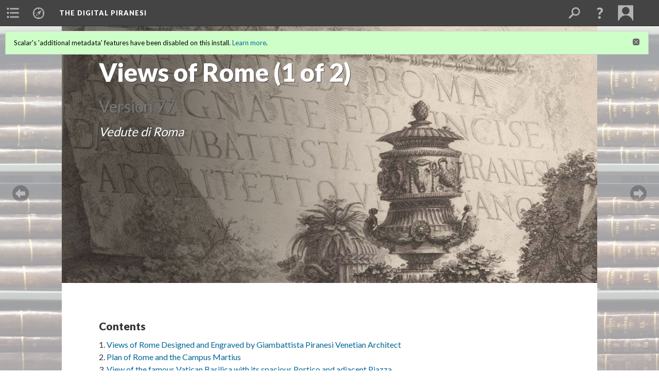

--- FILE ---
content_type: text/html; charset=UTF-8
request_url: https://scalar.usc.edu/works/piranesidigitalproject/views-of-rome--vedute-di-roma-vol-1-of-2-opere-vol-16.77
body_size: 272548
content:
<?xml version="1.0" encoding="UTF-8"?>
<!DOCTYPE html>
<html xml:lang="en" lang="en"
	xmlns:rdf="http://www.w3.org/1999/02/22-rdf-syntax-ns#"
	xmlns:rdfs="http://www.w3.org/2000/01/rdf-schema#"
	xmlns:dc="http://purl.org/dc/elements/1.1/"
	xmlns:dcterms="http://purl.org/dc/terms/"
	xmlns:ctag="http://commontag.org/ns#"
	xmlns:art="http://simile.mit.edu/2003/10/ontologies/artstor#"
	xmlns:sioc="http://rdfs.org/sioc/ns#"
	xmlns:sioctypes="http://rdfs.org/sioc/types#"
	xmlns:foaf="http://xmlns.com/foaf/0.1/"
	xmlns:owl="http://www.w3.org/2002/07/owl#"
	xmlns:ov="http://open.vocab.org/terms/"
	xmlns:oac="http://www.openannotation.org/ns/"
	xmlns:scalar="http://scalar.usc.edu/2012/01/scalar-ns#"
	xmlns:shoah="http://tempuri.org/"
	xmlns:prov="http://www.w3.org/ns/prov#"
	xmlns:exif="http://ns.adobe.com/exif/1.0/"
	xmlns:iptc="http://ns.exiftool.ca/IPTC/IPTC/1.0/"
	xmlns:bibo="http://purl.org/ontology/bibo/"
	xmlns:id3="http://id3.org/id3v2.4.0#"
	xmlns:dwc="http://rs.tdwg.org/dwc/terms/"
	xmlns:vra="http://purl.org/vra/"
	xmlns:cp="http://scalar.cdla.oxycreates.org/commonplace/terms/"
	xmlns:tk="http://localcontexts.org/tk/"
	xmlns:gpano="http://ns.google.com/photos/1.0/panorama/"
>
<head>
<title>Views of Rome (1 of 2)</title>
<base href="https://scalar.usc.edu/works/piranesidigitalproject/views-of-rome--vedute-di-roma-vol-1-of-2-opere-vol-16.77" />
<meta name="description" content="Vedute di Roma" />
<meta name="viewport" content="initial-scale=1, maximum-scale=1" />
<meta http-equiv="Content-Type" content="text/html; charset=UTF-8" />
<meta name="robots" content="noindex, nofollow">
<meta property="og:title" content="The Digital Piranesi: Views of Rome (1 of 2)" />
<meta property="og:site_name" content="The Digital Piranesi" />
<meta property="og:url" content="https://scalar.usc.edu/works/piranesidigitalproject/views-of-rome--vedute-di-roma-vol-1-of-2-opere-vol-16" />
<meta property="og:description" content="Vedute di Roma" />
<meta property="og:image" content="https://scalar.usc.edu/works/piranesidigitalproject/media/16%20frontispiece.jpg" />
<meta property="og:type" content="article" />
<link rel="canonical" href="https://scalar.usc.edu/works/piranesidigitalproject/views-of-rome--vedute-di-roma-vol-1-of-2-opere-vol-16" />
<link rel="shortcut icon" href="https://scalar.usc.edu/works/system/application/views/arbors/html5_RDFa/favicon_16.gif" />
<link rel="apple-touch-icon" href="https://scalar.usc.edu/works/system/application/views/arbors/html5_RDFa/favicon_114.jpg" />
<link id="urn" rel="scalar:urn" href="urn:scalar:version:2711430" />
<link id="view" href="image_header" />
<link id="default_view" href="image_header" />
<link id="primary_role" rel="scalar:primary_role" href="http://scalar.usc.edu/2012/01/scalar-ns#Path" />
<link id="terms_of_service" rel="dcterms:accessRights" href="http://scalar.usc.edu/terms-of-service/" />
<link id="privacy_policy" rel="dcterms:accessRights" href="http://scalar.usc.edu/privacy-policy/" />
<link id="scalar_version" href="2.6.9
" />
<link id="book_id" href="22849" />
<link id="parent" href="https://scalar.usc.edu/works/piranesidigitalproject/" />
<link id="approot" href="https://scalar.usc.edu/works/system/application/" />
<link id="flowplayer_key" href="#$095b1678109acb79c61" />
<link id="soundcloud_id" href="55070ba50cb72b8e26f220916c4d54a3" />
<link id="recaptcha2_site_key" href="6Lf3KioTAAAAAO6t462Rf3diixP1vprCIcGBTcVZ" />
<link id="recaptcha_public_key" href="6LcXg8sSAAAAAHH0MII0Enz8_u4QHQdStcJY1YGM" />
<link id="hypothesis" href="true" />
<link id="margin_nav" href="true" />
<link id="external_direct_hyperlink" href="true" />
<link id="google_maps_key" href="AIzaSyBOttvbPzBW47HCrZ24RZHaftXtHVwuvFU" />
<link id="harvard_art_museums_key" href="" />
<link id="CI_elapsed_time" href="1.5313" />
<link type="text/css" rel="stylesheet" href="https://scalar.usc.edu/works/system/application/views/melons/cantaloupe/css/reset.css" />
<link type="text/css" rel="stylesheet" href="https://scalar.usc.edu/works/system/application/views/melons/cantaloupe/css/bootstrap.min.css" />
<link type="text/css" rel="stylesheet" href="https://scalar.usc.edu/works/system/application/views/melons/cantaloupe/css/bootstrap-accessibility.css" />
<link type="text/css" rel="stylesheet" href="https://scalar.usc.edu/works/system/application/views/melons/cantaloupe/../../widgets/mediaelement/css/annotorious.css" />
<link type="text/css" rel="stylesheet" href="https://scalar.usc.edu/works/system/application/views/melons/cantaloupe/../../widgets/mediaelement/mediaelement.css" />
<link type="text/css" rel="stylesheet" href="https://scalar.usc.edu/works/system/application/views/melons/cantaloupe/css/common.css" />
<link type="text/css" rel="stylesheet" href="https://scalar.usc.edu/works/system/application/views/melons/cantaloupe/css/scalarvis.css" />
<link type="text/css" rel="stylesheet" href="https://scalar.usc.edu/works/system/application/views/melons/cantaloupe/css/header.css" />
<link type="text/css" rel="stylesheet" href="https://scalar.usc.edu/works/system/application/views/melons/cantaloupe/css/widgets.css" />
<link type="text/css" rel="stylesheet" href="https://scalar.usc.edu/works/system/application/views/melons/cantaloupe/css/responsive.css" />
<link type="text/css" rel="stylesheet" href="https://scalar.usc.edu/works/system/application/views/melons/cantaloupe/css/timeline.css" />
<link type="text/css" rel="stylesheet" href="https://scalar.usc.edu/works/system/application/views/melons/cantaloupe/css/timeline.theme.scalar.css" />
<link type="text/css" rel="stylesheet" href="https://scalar.usc.edu/works/system/application/views/melons/cantaloupe/css/screen_print.css" media="screen,print" />
<script type="text/javascript" src="https://scalar.usc.edu/works/system/application/views/arbors/html5_RDFa/js/jquery-3.4.1.min.js"></script>
<script type="text/javascript" src="https://www.google.com/recaptcha/api.js?render=explicit"></script>
<script type="text/javascript" src="https://scalar.usc.edu/works/system/application/views/melons/cantaloupe/js/bootstrap.min.js"></script>
<script type="text/javascript" src="https://scalar.usc.edu/works/system/application/views/melons/cantaloupe/js/jquery.bootstrap-modal.js"></script>
<script type="text/javascript" src="https://scalar.usc.edu/works/system/application/views/melons/cantaloupe/js/jquery.bootstrap-accessibility.js"></script>
<script type="text/javascript" src="https://scalar.usc.edu/works/system/application/views/melons/cantaloupe/js/main.js"></script>
<script type="text/javascript" src="https://scalar.usc.edu/works/system/application/views/melons/cantaloupe/js/jquery.dotdotdot.js"></script>
<script type="text/javascript" src="https://scalar.usc.edu/works/system/application/views/melons/cantaloupe/js/jquery.scrollTo.min.js"></script>
<script type="text/javascript" src="https://scalar.usc.edu/works/system/application/views/melons/cantaloupe/js/scalarheader.jquery.js"></script>
<script type="text/javascript" src="https://scalar.usc.edu/works/system/application/views/melons/cantaloupe/js/scalarpage.jquery.js"></script>
<script type="text/javascript" src="https://scalar.usc.edu/works/system/application/views/melons/cantaloupe/js/scalarmedia.jquery.js"></script>
<script type="text/javascript" src="https://scalar.usc.edu/works/system/application/views/melons/cantaloupe/js/scalarmediadetails.jquery.js"></script>
<script type="text/javascript" src="https://scalar.usc.edu/works/system/application/views/melons/cantaloupe/js/scalarindex.jquery.js"></script>
<script type="text/javascript" src="https://scalar.usc.edu/works/system/application/views/melons/cantaloupe/js/scalarhelp.jquery.js"></script>
<script type="text/javascript" src="https://scalar.usc.edu/works/system/application/views/melons/cantaloupe/js/scalarcomments.jquery.js"></script>
<script type="text/javascript" src="https://scalar.usc.edu/works/system/application/views/melons/cantaloupe/js/scalarsearch.jquery.js"></script>
<script type="text/javascript" src="https://scalar.usc.edu/works/system/application/views/melons/cantaloupe/js/scalarvisualizations.jquery.js"></script>
<script type="text/javascript" src="https://scalar.usc.edu/works/system/application/views/melons/cantaloupe/js/scalarstructuredgallery.jquery.js"></script>
<script type="text/javascript" src="https://scalar.usc.edu/works/system/application/views/melons/cantaloupe/js/scalarwidgets.jquery.js"></script>
<script type="text/javascript" src="https://scalar.usc.edu/works/system/application/views/melons/cantaloupe/js/scalarlenses.jquery.js"></script>
<script type="text/javascript" src="https://scalar.usc.edu/works/system/application/views/melons/cantaloupe/js/jquery.tabbing.js"></script>
<style>
#scalarheader { 
    background-color: scarlet;
font-family: Arial, Serif;} 
/* Text content area to full width */
.body_copy {max-width:none;}
/* Display description below title */
header > h1 ~ [property="dcterms:description"] {display:block !important; color:#888888; margin:0rem 2rem 4rem 2rem;}
@media only screen and (min-width : 500px) {
  header > h1 ~ [property="dcterms:description"] {margin:-3rem 7.2rem 4rem 7.2rem;}
}
/*Text content font uniformity */
.body_font{ font-family: 'Lato', Arial, sans-serif !important; font-size: 16px !important;}

</style>
</head>
<body class="primary_role_path" style="background-image:url(https://scalar.usc.edu/works/piranesidigitalproject/media/Picture2.jpg);">

<article role="main">
	<header>
		<noscript><div class="error notice-js-required"><p>This site requires Javascript to be turned on. Please <a href="http://www.btny.purdue.edu/enablejavascript.html">enable Javascript</a> and reload the page.</p></div></noscript>
		<div class="scalarnotice notice-book-msg" style="display:none;" data-cookie="ci_hide_scalar_book_msg">Scalar's 'additional metadata' features have been disabled on this install. <a href="https://scalar.usc.edu">Learn more</a>.</div>
		<!-- Book -->
		<span resource="https://scalar.usc.edu/works/piranesidigitalproject" typeof="scalar:Book">
			<span property="dcterms:title" content="The Digital Piranesi"><a id="book-title" href="https://scalar.usc.edu/works/piranesidigitalproject/index"><span data-margin-nav="true" data-hypothesis="true">The Digital Piranesi</span></a></span>
			<a class="metadata" tabindex="-1" inert rel="dcterms:hasPart" href="https://scalar.usc.edu/works/piranesidigitalproject/views-of-rome--vedute-di-roma-vol-1-of-2-opere-vol-16"></a>
			<a class="metadata" tabindex="-1" inert rel="dcterms:tableOfContents" href="https://scalar.usc.edu/works/piranesidigitalproject/toc"></a>
		</span>
		<span inert resource="https://scalar.usc.edu/works/piranesidigitalproject/toc" typeof="scalar:Page">
			<span class="metadata" property="dcterms:title">Main Menu</span>
			<a class="metadata" tabindex="-1" rel="dcterms:references" href="https://scalar.usc.edu/works/piranesidigitalproject/about#index=1"></a>
			<a class="metadata" tabindex="-1" rel="dcterms:references" href="https://scalar.usc.edu/works/piranesidigitalproject/volumes#index=2"></a>
			<a class="metadata" tabindex="-1" rel="dcterms:references" href="https://scalar.usc.edu/works/piranesidigitalproject/themes-1#index=3"></a>
			<a class="metadata" tabindex="-1" rel="dcterms:references" href="https://scalar.usc.edu/works/piranesidigitalproject/bibliography#index=4"></a>
			<a class="metadata" tabindex="-1" rel="dcterms:references" href="https://scalar.usc.edu/works/piranesidigitalproject/glossary#index=5"></a>
		</span>
		<span inert resource="https://scalar.usc.edu/works/piranesidigitalproject/about" typeof="scalar:Composite">
			<a class="metadata" tabindex="-1" rel="dcterms:hasVersion" href="https://scalar.usc.edu/works/piranesidigitalproject/about.50"></a>
			<a class="metadata" tabindex="-1" rel="dcterms:isPartOf" href="https://scalar.usc.edu/works/piranesidigitalproject"></a>
		</span>
		<span inert resource="https://scalar.usc.edu/works/piranesidigitalproject/about.50" typeof="scalar:Version">
			<span class="metadata" property="dcterms:title">About</span>
			<span class="metadata" property="dcterms:description">The Digital Piranesi is a developing digital humanities project that aims to provide an enhanced digital edition of the works of Italian illustrator Giovanni Battista Piranesi (1720-1778).</span>
			<a class="metadata" tabindex="-1" rel="dcterms:isVersionOf" href="https://scalar.usc.edu/works/piranesidigitalproject/about"></a>
		</span>
		<span inert resource="https://scalar.usc.edu/works/piranesidigitalproject/volumes" typeof="scalar:Composite">
			<a class="metadata" tabindex="-1" rel="dcterms:hasVersion" href="https://scalar.usc.edu/works/piranesidigitalproject/volumes.57"></a>
			<a class="metadata" tabindex="-1" rel="dcterms:isPartOf" href="https://scalar.usc.edu/works/piranesidigitalproject"></a>
		</span>
		<span inert resource="https://scalar.usc.edu/works/piranesidigitalproject/volumes.57" typeof="scalar:Version">
			<span class="metadata" property="dcterms:title">Works and Volumes</span>
			<span class="metadata" property="dcterms:description"></span>
			<a class="metadata" tabindex="-1" rel="dcterms:isVersionOf" href="https://scalar.usc.edu/works/piranesidigitalproject/volumes"></a>
		</span>
		<span inert resource="https://scalar.usc.edu/works/piranesidigitalproject/themes-1" typeof="scalar:Composite">
			<a class="metadata" tabindex="-1" rel="dcterms:hasVersion" href="https://scalar.usc.edu/works/piranesidigitalproject/themes-1.18"></a>
			<a class="metadata" tabindex="-1" rel="dcterms:isPartOf" href="https://scalar.usc.edu/works/piranesidigitalproject"></a>
		</span>
		<span inert resource="https://scalar.usc.edu/works/piranesidigitalproject/themes-1.18" typeof="scalar:Version">
			<span class="metadata" property="dcterms:title">Genres, Subjects, and Themes</span>
			<span class="metadata" property="dcterms:description"></span>
			<a class="metadata" tabindex="-1" rel="dcterms:isVersionOf" href="https://scalar.usc.edu/works/piranesidigitalproject/themes-1"></a>
		</span>
		<span inert resource="https://scalar.usc.edu/works/piranesidigitalproject/bibliography" typeof="scalar:Composite">
			<a class="metadata" tabindex="-1" rel="dcterms:hasVersion" href="https://scalar.usc.edu/works/piranesidigitalproject/bibliography.117"></a>
			<a class="metadata" tabindex="-1" rel="dcterms:isPartOf" href="https://scalar.usc.edu/works/piranesidigitalproject"></a>
		</span>
		<span inert resource="https://scalar.usc.edu/works/piranesidigitalproject/bibliography.117" typeof="scalar:Version">
			<span class="metadata" property="dcterms:title">Bibliography</span>
			<span class="metadata" property="dcterms:description"></span>
			<a class="metadata" tabindex="-1" rel="dcterms:isVersionOf" href="https://scalar.usc.edu/works/piranesidigitalproject/bibliography"></a>
		</span>
		<span inert resource="https://scalar.usc.edu/works/piranesidigitalproject/glossary" typeof="scalar:Composite">
			<a class="metadata" tabindex="-1" rel="dcterms:hasVersion" href="https://scalar.usc.edu/works/piranesidigitalproject/glossary.3"></a>
			<a class="metadata" tabindex="-1" rel="dcterms:isPartOf" href="https://scalar.usc.edu/works/piranesidigitalproject"></a>
		</span>
		<span inert resource="https://scalar.usc.edu/works/piranesidigitalproject/glossary.3" typeof="scalar:Version">
			<span class="metadata" property="dcterms:title">Glossary</span>
			<span class="metadata" property="dcterms:description"></span>
			<a class="metadata" tabindex="-1" rel="dcterms:isVersionOf" href="https://scalar.usc.edu/works/piranesidigitalproject/glossary"></a>
		</span>
		<!-- Page -->
		<h1 property="dcterms:title">Views of Rome (1 of 2)</h1>
		<span resource="https://scalar.usc.edu/works/piranesidigitalproject/views-of-rome--vedute-di-roma-vol-1-of-2-opere-vol-16" typeof="scalar:Composite">
			<a class="metadata" tabindex="-1" inert rel="dcterms:hasVersion" href="https://scalar.usc.edu/works/piranesidigitalproject/views-of-rome--vedute-di-roma-vol-1-of-2-opere-vol-16.77"></a>
			<a class="metadata" tabindex="-1" inert rel="dcterms:isPartOf" href="https://scalar.usc.edu/works/piranesidigitalproject"></a>
			<span class="metadata" aria-hidden="true" property="scalar:isLive">1</span>
			<span class="metadata" aria-hidden="true" property="scalar:banner">media/16 frontispiece.jpg</span>
			<a class="metadata" tabindex="-1" aria-hidden="true" rel="prov:wasAttributedTo" href="https://scalar.usc.edu/works/piranesidigitalproject/users/22358"></a>
			<span class="metadata" aria-hidden="true" property="dcterms:created">2018-11-23T19:33:38-08:00</span>
			<a class="metadata" tabindex="-1" aria-hidden="true" rel="scalar:urn" href="urn:scalar:content:819913"></a>
		</span>
		<span resource="https://scalar.usc.edu/works/piranesidigitalproject/users/22358" typeof="foaf:Person">
			<span class="metadata" aria-hidden="true" property="foaf:name">Jeanne Britton</span>
			<a class="metadata" tabindex="-1" aria-hidden="true" rel="foaf:homepage" href="http://jbritton@mailbox.sc.edu"></a>
			<span class="metadata" aria-hidden="true" property="foaf:mbox_sha1sum">e120651dde677d5cf1fd515358b14d86eb289f11</span>
		</span>
		<span class="metadata" inert id="book-id">22849</span>
		<a class="metadata" tabindex="-1" inert rel="dcterms:isVersionOf" href="https://scalar.usc.edu/works/piranesidigitalproject/views-of-rome--vedute-di-roma-vol-1-of-2-opere-vol-16"></a>
		<span class="metadata" aria-hidden="true" property="ov:versionnumber">77</span>
		<span class="metadata" aria-hidden="true" property="dcterms:description">Vedute di Roma</span>
		<span class="metadata" aria-hidden="true" property="scalar:defaultView">image_header</span>
		<a class="metadata" tabindex="-1" aria-hidden="true" rel="prov:wasAttributedTo" href="https://scalar.usc.edu/works/piranesidigitalproject/users/30636"></a>
		<span class="metadata" aria-hidden="true" property="dcterms:created">2021-03-23T18:24:30-07:00</span>
		<a class="metadata" tabindex="-1" aria-hidden="true" rel="scalar:urn" href="urn:scalar:version:2711430"></a>
		<span resource="https://scalar.usc.edu/works/piranesidigitalproject/users/30636" typeof="foaf:Person">
			<span class="metadata" aria-hidden="true" property="foaf:name">Avery Freeman</span>
			<span class="metadata" aria-hidden="true" property="foaf:mbox_sha1sum">b9edcb567e2471c9ec37caa50383522b90999cba</span>
		</span>
	</header>
	<span property="sioc:content"><br />&nbsp;&nbsp;</span>

	<section>
		<h1>This page has paths:</h1>
		<ol class="has_paths">
			<!-- Inward item -->
			<li resource="urn:scalar:path:2770540:2711430:16" typeof="oac:Annotation">
				<a inert rel="oac:hasBody" href="https://scalar.usc.edu/works/piranesidigitalproject/volumes.50"></a>
				<span resource="https://scalar.usc.edu/works/piranesidigitalproject/volumes" typeof="scalar:Composite">
					<a inert rel="dcterms:hasVersion" href="https://scalar.usc.edu/works/piranesidigitalproject/volumes.50"></a>
					<span class="metadata" aria-hidden="true" property="scalar:isLive">1</span>
					<span class="metadata" aria-hidden="true" property="scalar:background">media/Picture2.jpg</span>
					<a class="metadata" tabindex="-1" aria-hidden="true" rel="prov:wasAttributedTo" href="https://scalar.usc.edu/works/piranesidigitalproject/users/22358"></a>
					<span class="metadata" aria-hidden="true" property="dcterms:created">2018-10-19T10:57:28-07:00</span>
					<a class="metadata" tabindex="-1" aria-hidden="true" rel="scalar:urn" href="urn:scalar:content:806783"></a>
				</span>
				<span resource="https://scalar.usc.edu/works/piranesidigitalproject/users/22358" typeof="foaf:Person">
					<span class="metadata" aria-hidden="true" property="foaf:name">Jeanne Britton</span>
					<a class="metadata" tabindex="-1" aria-hidden="true" rel="foaf:homepage" href="http://jbritton@mailbox.sc.edu"></a>
					<span class="metadata" aria-hidden="true" property="foaf:mbox_sha1sum">e120651dde677d5cf1fd515358b14d86eb289f11</span>
				</span>
				<span resource="https://scalar.usc.edu/works/piranesidigitalproject/volumes.50" typeof="scalar:Version">
					<a inert rel="dcterms:isVersionOf" href="https://scalar.usc.edu/works/piranesidigitalproject/volumes"></a>
					<span inert property="dcterms:title" content="Volumes">
						<a href="https://scalar.usc.edu/works/piranesidigitalproject/volumes">Volumes</a>
					</span>
					<span inert property="scalar:fullname">Jeanne Britton</span>
					<span class="metadata" aria-hidden="true" property="ov:versionnumber">50</span>
					<span class="metadata" aria-hidden="true" property="scalar:defaultView">plain</span>
					<a class="metadata" tabindex="-1" aria-hidden="true" rel="prov:wasAttributedTo" href="https://scalar.usc.edu/works/piranesidigitalproject/users/22358"></a>
					<span class="metadata" aria-hidden="true" property="dcterms:created">2021-05-22T07:30:08-07:00</span>
					<a class="metadata" tabindex="-1" aria-hidden="true" rel="scalar:urn" href="urn:scalar:version:2770540"></a>
				</span>
				<span inert resource="https://scalar.usc.edu/works/piranesidigitalproject/users/22358" typeof="foaf:Person">
					<span class="metadata" aria-hidden="true" property="foaf:name">Jeanne Britton</span>
					<a class="metadata" tabindex="-1" aria-hidden="true" rel="foaf:homepage" href="http://jbritton@mailbox.sc.edu"></a>
					<span class="metadata" aria-hidden="true" property="foaf:mbox_sha1sum">e120651dde677d5cf1fd515358b14d86eb289f11</span>
				</span>
				<a rel="oac:hasTarget" href="https://scalar.usc.edu/works/piranesidigitalproject/views-of-rome--vedute-di-roma-vol-1-of-2-opere-vol-16.77#index=16"></a>
				<!-- Items that the inward item contains -->
				<aside>
					<h4>Contents of this path:</h4>
					<ol class="path_of">
						<li class="" resource="urn:scalar:path:2770540:2719141:1" typeof="oac:Annotation">
							<a rel="oac:hasBody" href="https://scalar.usc.edu/works/piranesidigitalproject/volumes.50"></a>
							<span inert resource="https://scalar.usc.edu/works/piranesidigitalproject/roman-antiquities-1-of-4-front-end" typeof="scalar:Composite">
								<a rel="dcterms:hasVersion" href="https://scalar.usc.edu/works/piranesidigitalproject/roman-antiquities-1-of-4-front-end.5"></a>
								<span class="metadata" aria-hidden="true" property="scalar:isLive">1</span>
								<span class="metadata" aria-hidden="true" property="scalar:banner">media/Page_8.jpg</span>
								<a class="metadata" tabindex="-1" aria-hidden="true" rel="prov:wasAttributedTo" href="https://scalar.usc.edu/works/piranesidigitalproject/users/30636"></a>
								<span class="metadata" aria-hidden="true" property="dcterms:created">2021-03-30T11:18:42-07:00</span>
								<a class="metadata" tabindex="-1" aria-hidden="true" rel="scalar:urn" href="urn:scalar:content:1068443"></a>
							</span>
							<span inert resource="https://scalar.usc.edu/works/piranesidigitalproject/roman-antiquities-1-of-4-front-end.5" typeof="scalar:Version">
								<a rel="dcterms:isVersionOf" href="https://scalar.usc.edu/works/piranesidigitalproject/roman-antiquities-1-of-4-front-end"></a>
								<span property="dcterms:title" content="Roman Antiquities (1 of 4)">
									<a href="https://scalar.usc.edu/works/piranesidigitalproject/roman-antiquities-1-of-4-front-end">Roman Antiquities (1 of 4)</a>
								</span>
								<span class="metadata" aria-hidden="true" property="ov:versionnumber">5</span>
								<span class="metadata" aria-hidden="true" property="scalar:defaultView">image_header</span>
								<a class="metadata" tabindex="-1" aria-hidden="true" rel="prov:wasAttributedTo" href="https://scalar.usc.edu/works/piranesidigitalproject/users/22358"></a>
								<span class="metadata" aria-hidden="true" property="dcterms:created">2021-04-03T13:40:03-07:00</span>
								<a class="metadata" tabindex="-1" aria-hidden="true" rel="scalar:urn" href="urn:scalar:version:2719141"></a>
							</span>
							<a rel="oac:hasTarget" href="https://scalar.usc.edu/works/piranesidigitalproject/roman-antiquities-1-of-4-front-end.5#index=1"></a>
						</li>
						<li class="" resource="urn:scalar:path:2770540:2719143:2" typeof="oac:Annotation">
							<a rel="oac:hasBody" href="https://scalar.usc.edu/works/piranesidigitalproject/volumes.50"></a>
							<span inert resource="https://scalar.usc.edu/works/piranesidigitalproject/roman-antiquities-2-of-4-front-end" typeof="scalar:Composite">
								<a rel="dcterms:hasVersion" href="https://scalar.usc.edu/works/piranesidigitalproject/roman-antiquities-2-of-4-front-end.7"></a>
								<span class="metadata" aria-hidden="true" property="scalar:isLive">1</span>
								<span class="metadata" aria-hidden="true" property="scalar:banner">media/BACKGROUND V2 edit.jpg</span>
								<a class="metadata" tabindex="-1" aria-hidden="true" rel="prov:wasAttributedTo" href="https://scalar.usc.edu/works/piranesidigitalproject/users/30636"></a>
								<span class="metadata" aria-hidden="true" property="dcterms:created">2021-03-31T11:26:45-07:00</span>
								<a class="metadata" tabindex="-1" aria-hidden="true" rel="scalar:urn" href="urn:scalar:content:1068934"></a>
							</span>
							<span inert resource="https://scalar.usc.edu/works/piranesidigitalproject/roman-antiquities-2-of-4-front-end.7" typeof="scalar:Version">
								<a rel="dcterms:isVersionOf" href="https://scalar.usc.edu/works/piranesidigitalproject/roman-antiquities-2-of-4-front-end"></a>
								<span property="dcterms:title" content="Roman Antiquities (2 of 4)">
									<a href="https://scalar.usc.edu/works/piranesidigitalproject/roman-antiquities-2-of-4-front-end">Roman Antiquities (2 of 4)</a>
								</span>
								<span class="metadata" aria-hidden="true" property="ov:versionnumber">7</span>
								<span class="metadata" aria-hidden="true" property="scalar:defaultView">image_header</span>
								<a class="metadata" tabindex="-1" aria-hidden="true" rel="prov:wasAttributedTo" href="https://scalar.usc.edu/works/piranesidigitalproject/users/22358"></a>
								<span class="metadata" aria-hidden="true" property="dcterms:created">2021-04-03T13:41:51-07:00</span>
								<a class="metadata" tabindex="-1" aria-hidden="true" rel="scalar:urn" href="urn:scalar:version:2719143"></a>
							</span>
							<a rel="oac:hasTarget" href="https://scalar.usc.edu/works/piranesidigitalproject/roman-antiquities-2-of-4-front-end.7#index=2"></a>
						</li>
						<li class="" resource="urn:scalar:path:2770540:2825455:3" typeof="oac:Annotation">
							<a rel="oac:hasBody" href="https://scalar.usc.edu/works/piranesidigitalproject/volumes.50"></a>
							<span inert resource="https://scalar.usc.edu/works/piranesidigitalproject/antiquities-of-rome--antichita-romane-vol-3-of-4-opere-vol-3" typeof="scalar:Composite">
								<a rel="dcterms:hasVersion" href="https://scalar.usc.edu/works/piranesidigitalproject/antiquities-of-rome--antichita-romane-vol-3-of-4-opere-vol-3.9"></a>
								<span class="metadata" aria-hidden="true" property="scalar:isLive">1</span>
								<span class="metadata" aria-hidden="true" property="scalar:banner">media/3 Title Page cropped.jpg</span>
								<a class="metadata" tabindex="-1" aria-hidden="true" rel="prov:wasAttributedTo" href="https://scalar.usc.edu/works/piranesidigitalproject/users/22358"></a>
								<span class="metadata" aria-hidden="true" property="dcterms:created">2018-11-23T19:23:20-08:00</span>
								<a class="metadata" tabindex="-1" aria-hidden="true" rel="scalar:urn" href="urn:scalar:content:819908"></a>
							</span>
							<span inert resource="https://scalar.usc.edu/works/piranesidigitalproject/antiquities-of-rome--antichita-romane-vol-3-of-4-opere-vol-3.9" typeof="scalar:Version">
								<a rel="dcterms:isVersionOf" href="https://scalar.usc.edu/works/piranesidigitalproject/antiquities-of-rome--antichita-romane-vol-3-of-4-opere-vol-3"></a>
								<span property="dcterms:title" content="Roman Antiquities (3 of 4)">
									<a href="https://scalar.usc.edu/works/piranesidigitalproject/antiquities-of-rome--antichita-romane-vol-3-of-4-opere-vol-3">Roman Antiquities (3 of 4)</a>
								</span>
								<span class="metadata" aria-hidden="true" property="ov:versionnumber">9</span>
								<span class="metadata" aria-hidden="true" property="dcterms:description">Antichità Romane, Tomo Terzo</span>
								<span class="metadata" aria-hidden="true" property="scalar:defaultView">image_header</span>
								<a class="metadata" tabindex="-1" aria-hidden="true" rel="prov:wasAttributedTo" href="https://scalar.usc.edu/works/piranesidigitalproject/users/22358"></a>
								<span class="metadata" aria-hidden="true" property="dcterms:created">2021-09-27T17:00:40-07:00</span>
								<a class="metadata" tabindex="-1" aria-hidden="true" rel="scalar:urn" href="urn:scalar:version:2825455"></a>
							</span>
							<a rel="oac:hasTarget" href="https://scalar.usc.edu/works/piranesidigitalproject/antiquities-of-rome--antichita-romane-vol-3-of-4-opere-vol-3.9#index=3"></a>
						</li>
						<li class="" resource="urn:scalar:path:2770540:2825457:4" typeof="oac:Annotation">
							<a rel="oac:hasBody" href="https://scalar.usc.edu/works/piranesidigitalproject/volumes.50"></a>
							<span inert resource="https://scalar.usc.edu/works/piranesidigitalproject/roman-antiquities--antichita-romane-vol-4-of-4-opere-vol-4" typeof="scalar:Composite">
								<a rel="dcterms:hasVersion" href="https://scalar.usc.edu/works/piranesidigitalproject/roman-antiquities--antichita-romane-vol-4-of-4-opere-vol-4.13"></a>
								<span class="metadata" aria-hidden="true" property="scalar:isLive">1</span>
								<span class="metadata" aria-hidden="true" property="scalar:banner">media/4 Title page cropped.jpg</span>
								<a class="metadata" tabindex="-1" aria-hidden="true" rel="prov:wasAttributedTo" href="https://scalar.usc.edu/works/piranesidigitalproject/users/22358"></a>
								<span class="metadata" aria-hidden="true" property="dcterms:created">2018-11-23T19:26:50-08:00</span>
								<a class="metadata" tabindex="-1" aria-hidden="true" rel="scalar:urn" href="urn:scalar:content:819911"></a>
							</span>
							<span inert resource="https://scalar.usc.edu/works/piranesidigitalproject/roman-antiquities--antichita-romane-vol-4-of-4-opere-vol-4.13" typeof="scalar:Version">
								<a rel="dcterms:isVersionOf" href="https://scalar.usc.edu/works/piranesidigitalproject/roman-antiquities--antichita-romane-vol-4-of-4-opere-vol-4"></a>
								<span property="dcterms:title" content="Roman Antiquities (4 of 4)">
									<a href="https://scalar.usc.edu/works/piranesidigitalproject/roman-antiquities--antichita-romane-vol-4-of-4-opere-vol-4">Roman Antiquities (4 of 4)</a>
								</span>
								<span class="metadata" aria-hidden="true" property="ov:versionnumber">13</span>
								<span class="metadata" aria-hidden="true" property="dcterms:description">Antichità Romane, Tomo Quarto</span>
								<span class="metadata" aria-hidden="true" property="scalar:defaultView">image_header</span>
								<a class="metadata" tabindex="-1" aria-hidden="true" rel="prov:wasAttributedTo" href="https://scalar.usc.edu/works/piranesidigitalproject/users/22358"></a>
								<span class="metadata" aria-hidden="true" property="dcterms:created">2021-09-27T17:01:31-07:00</span>
								<a class="metadata" tabindex="-1" aria-hidden="true" rel="scalar:urn" href="urn:scalar:version:2825457"></a>
							</span>
							<a rel="oac:hasTarget" href="https://scalar.usc.edu/works/piranesidigitalproject/roman-antiquities--antichita-romane-vol-4-of-4-opere-vol-4.13#index=4"></a>
						</li>
						<li class="" resource="urn:scalar:path:2770540:2825458:5" typeof="oac:Annotation">
							<a rel="oac:hasBody" href="https://scalar.usc.edu/works/piranesidigitalproject/volumes.50"></a>
							<span inert resource="https://scalar.usc.edu/works/piranesidigitalproject/monuments-of-the-scipioni-opere-vol-5" typeof="scalar:Composite">
								<a rel="dcterms:hasVersion" href="https://scalar.usc.edu/works/piranesidigitalproject/monuments-of-the-scipioni-opere-vol-5.6"></a>
								<span class="metadata" aria-hidden="true" property="scalar:isLive">1</span>
								<span class="metadata" aria-hidden="true" property="scalar:banner">media/v5-6 background.jpg</span>
								<a class="metadata" tabindex="-1" aria-hidden="true" rel="prov:wasAttributedTo" href="https://scalar.usc.edu/works/piranesidigitalproject/users/22358"></a>
								<span class="metadata" aria-hidden="true" property="dcterms:created">2019-09-16T13:15:50-07:00</span>
								<a class="metadata" tabindex="-1" aria-hidden="true" rel="scalar:urn" href="urn:scalar:content:909497"></a>
							</span>
							<span inert resource="https://scalar.usc.edu/works/piranesidigitalproject/monuments-of-the-scipioni-opere-vol-5.6" typeof="scalar:Version">
								<a rel="dcterms:isVersionOf" href="https://scalar.usc.edu/works/piranesidigitalproject/monuments-of-the-scipioni-opere-vol-5"></a>
								<span property="dcterms:title" content="Monuments of the Scipioni">
									<a href="https://scalar.usc.edu/works/piranesidigitalproject/monuments-of-the-scipioni-opere-vol-5">Monuments of the Scipioni</a>
								</span>
								<span class="metadata" aria-hidden="true" property="ov:versionnumber">6</span>
								<span class="metadata" aria-hidden="true" property="dcterms:description">Monumenti degli scipioni</span>
								<span class="metadata" aria-hidden="true" property="scalar:defaultView">image_header</span>
								<a class="metadata" tabindex="-1" aria-hidden="true" rel="prov:wasAttributedTo" href="https://scalar.usc.edu/works/piranesidigitalproject/users/22358"></a>
								<span class="metadata" aria-hidden="true" property="dcterms:created">2021-09-27T17:02:08-07:00</span>
								<a class="metadata" tabindex="-1" aria-hidden="true" rel="scalar:urn" href="urn:scalar:version:2825458"></a>
							</span>
							<a rel="oac:hasTarget" href="https://scalar.usc.edu/works/piranesidigitalproject/monuments-of-the-scipioni-opere-vol-5.6#index=5"></a>
						</li>
						<li class="" resource="urn:scalar:path:2770540:2825459:6" typeof="oac:Annotation">
							<a rel="oac:hasBody" href="https://scalar.usc.edu/works/piranesidigitalproject/volumes.50"></a>
							<span inert resource="https://scalar.usc.edu/works/piranesidigitalproject/collection-of-ancient-times-opere-vol-6" typeof="scalar:Composite">
								<a rel="dcterms:hasVersion" href="https://scalar.usc.edu/works/piranesidigitalproject/collection-of-ancient-times-opere-vol-6.11"></a>
								<span class="metadata" aria-hidden="true" property="scalar:isLive">1</span>
								<span class="metadata" aria-hidden="true" property="scalar:banner">media/v6 pantheon background.jpg</span>
								<a class="metadata" tabindex="-1" aria-hidden="true" rel="prov:wasAttributedTo" href="https://scalar.usc.edu/works/piranesidigitalproject/users/22358"></a>
								<span class="metadata" aria-hidden="true" property="dcterms:created">2019-09-16T13:16:51-07:00</span>
								<a class="metadata" tabindex="-1" aria-hidden="true" rel="scalar:urn" href="urn:scalar:content:909498"></a>
							</span>
							<span inert resource="https://scalar.usc.edu/works/piranesidigitalproject/collection-of-ancient-times-opere-vol-6.11" typeof="scalar:Version">
								<a rel="dcterms:isVersionOf" href="https://scalar.usc.edu/works/piranesidigitalproject/collection-of-ancient-times-opere-vol-6"></a>
								<span property="dcterms:title" content="Second Part of Collected Antiquities, including the Pantheon">
									<a href="https://scalar.usc.edu/works/piranesidigitalproject/collection-of-ancient-times-opere-vol-6">Second Part of Collected Antiquities, including the Pantheon</a>
								</span>
								<span class="metadata" aria-hidden="true" property="ov:versionnumber">11</span>
								<span class="metadata" aria-hidden="true" property="dcterms:description">Seconda Parte de'tempj antichi che contiene il celebre Pantheon</span>
								<span class="metadata" aria-hidden="true" property="scalar:defaultView">image_header</span>
								<a class="metadata" tabindex="-1" aria-hidden="true" rel="prov:wasAttributedTo" href="https://scalar.usc.edu/works/piranesidigitalproject/users/22358"></a>
								<span class="metadata" aria-hidden="true" property="dcterms:created">2021-09-27T17:02:32-07:00</span>
								<a class="metadata" tabindex="-1" aria-hidden="true" rel="scalar:urn" href="urn:scalar:version:2825459"></a>
							</span>
							<a rel="oac:hasTarget" href="https://scalar.usc.edu/works/piranesidigitalproject/collection-of-ancient-times-opere-vol-6.11#index=6"></a>
						</li>
						<li class="" resource="urn:scalar:path:2770540:2788619:7" typeof="oac:Annotation">
							<a rel="oac:hasBody" href="https://scalar.usc.edu/works/piranesidigitalproject/volumes.50"></a>
							<span inert resource="https://scalar.usc.edu/works/piranesidigitalproject/on-the-magnificence-and-architecture-of-the-romans-observations-on-the-letter-of-monsieur-marriette" typeof="scalar:Composite">
								<a rel="dcterms:hasVersion" href="https://scalar.usc.edu/works/piranesidigitalproject/on-the-magnificence-and-architecture-of-the-romans-observations-on-the-letter-of-monsieur-marriette.6"></a>
								<span class="metadata" aria-hidden="true" property="scalar:isLive">1</span>
								<span class="metadata" aria-hidden="true" property="scalar:banner">media/Page_69.jpg</span>
								<a class="metadata" tabindex="-1" aria-hidden="true" rel="prov:wasAttributedTo" href="https://scalar.usc.edu/works/piranesidigitalproject/users/30636"></a>
								<span class="metadata" aria-hidden="true" property="dcterms:created">2021-03-31T10:57:20-07:00</span>
								<a class="metadata" tabindex="-1" aria-hidden="true" rel="scalar:urn" href="urn:scalar:content:1068931"></a>
							</span>
							<span inert resource="https://scalar.usc.edu/works/piranesidigitalproject/on-the-magnificence-and-architecture-of-the-romans-observations-on-the-letter-of-monsieur-marriette.6" typeof="scalar:Version">
								<a rel="dcterms:isVersionOf" href="https://scalar.usc.edu/works/piranesidigitalproject/on-the-magnificence-and-architecture-of-the-romans-observations-on-the-letter-of-monsieur-marriette"></a>
								<span property="dcterms:title" content="On the Magnificence and Architecture of the Romans; Observations on the Letter of Monsieur Mariette">
									<a href="https://scalar.usc.edu/works/piranesidigitalproject/on-the-magnificence-and-architecture-of-the-romans-observations-on-the-letter-of-monsieur-marriette">On the Magnificence and Architecture of the Romans; Observations on the Letter of Monsieur Mariette</a>
								</span>
								<span class="metadata" aria-hidden="true" property="ov:versionnumber">6</span>
								<span class="metadata" aria-hidden="true" property="scalar:defaultView">image_header</span>
								<a class="metadata" tabindex="-1" aria-hidden="true" rel="prov:wasAttributedTo" href="https://scalar.usc.edu/works/piranesidigitalproject/users/22358"></a>
								<span class="metadata" aria-hidden="true" property="dcterms:created">2021-06-26T07:51:28-07:00</span>
								<a class="metadata" tabindex="-1" aria-hidden="true" rel="scalar:urn" href="urn:scalar:version:2788619"></a>
							</span>
							<a rel="oac:hasTarget" href="https://scalar.usc.edu/works/piranesidigitalproject/on-the-magnificence-and-architecture-of-the-romans-observations-on-the-letter-of-monsieur-marriette.6#index=7"></a>
						</li>
						<li class="" resource="urn:scalar:path:2770540:2825460:8" typeof="oac:Annotation">
							<a rel="oac:hasBody" href="https://scalar.usc.edu/works/piranesidigitalproject/volumes.50"></a>
							<span inert resource="https://scalar.usc.edu/works/piranesidigitalproject/architecture-and-perspective-imaginary-prisons-opere-vol-8" typeof="scalar:Composite">
								<a rel="dcterms:hasVersion" href="https://scalar.usc.edu/works/piranesidigitalproject/architecture-and-perspective-imaginary-prisons-opere-vol-8.43"></a>
								<span class="metadata" aria-hidden="true" property="scalar:isLive">1</span>
								<span class="metadata" aria-hidden="true" property="scalar:banner">media/piranesi_518_extralarge.jpg</span>
								<a class="metadata" tabindex="-1" aria-hidden="true" rel="prov:wasAttributedTo" href="https://scalar.usc.edu/works/piranesidigitalproject/users/22358"></a>
								<span class="metadata" aria-hidden="true" property="dcterms:created">2019-05-31T15:36:43-07:00</span>
								<a class="metadata" tabindex="-1" aria-hidden="true" rel="scalar:urn" href="urn:scalar:content:881666"></a>
							</span>
							<span inert resource="https://scalar.usc.edu/works/piranesidigitalproject/architecture-and-perspective-imaginary-prisons-opere-vol-8.43" typeof="scalar:Version">
								<a rel="dcterms:isVersionOf" href="https://scalar.usc.edu/works/piranesidigitalproject/architecture-and-perspective-imaginary-prisons-opere-vol-8"></a>
								<span property="dcterms:title" content="Architecture and Perspectives; Imaginary Prisons">
									<a href="https://scalar.usc.edu/works/piranesidigitalproject/architecture-and-perspective-imaginary-prisons-opere-vol-8">Architecture and Perspectives; Imaginary Prisons</a>
								</span>
								<span class="metadata" aria-hidden="true" property="ov:versionnumber">43</span>
								<span class="metadata" aria-hidden="true" property="dcterms:description">Archittetura e prospettive; Carceri d'invenzione</span>
								<span class="metadata" aria-hidden="true" property="scalar:defaultView">image_header</span>
								<a class="metadata" tabindex="-1" aria-hidden="true" rel="prov:wasAttributedTo" href="https://scalar.usc.edu/works/piranesidigitalproject/users/22358"></a>
								<span class="metadata" aria-hidden="true" property="dcterms:created">2021-09-27T17:03:59-07:00</span>
								<a class="metadata" tabindex="-1" aria-hidden="true" rel="scalar:urn" href="urn:scalar:version:2825460"></a>
							</span>
							<a rel="oac:hasTarget" href="https://scalar.usc.edu/works/piranesidigitalproject/architecture-and-perspective-imaginary-prisons-opere-vol-8.43#index=8"></a>
						</li>
						<li class="" resource="urn:scalar:path:2770540:2825463:9" typeof="oac:Annotation">
							<a rel="oac:hasBody" href="https://scalar.usc.edu/works/piranesidigitalproject/volumes.50"></a>
							<span inert resource="https://scalar.usc.edu/works/piranesidigitalproject/lapides-capitolini-le-rovine-del-castello-dellacqva-givlia-antichita-di-cora-opere-vol-9" typeof="scalar:Composite">
								<a rel="dcterms:hasVersion" href="https://scalar.usc.edu/works/piranesidigitalproject/lapides-capitolini-le-rovine-del-castello-dellacqva-givlia-antichita-di-cora-opere-vol-9.6"></a>
								<span class="metadata" aria-hidden="true" property="scalar:isLive">1</span>
								<span class="metadata" aria-hidden="true" property="scalar:banner">media/v9 Lapides Capitolini background.jpg</span>
								<a class="metadata" tabindex="-1" aria-hidden="true" rel="prov:wasAttributedTo" href="https://scalar.usc.edu/works/piranesidigitalproject/users/22358"></a>
								<span class="metadata" aria-hidden="true" property="dcterms:created">2019-09-16T13:34:00-07:00</span>
								<a class="metadata" tabindex="-1" aria-hidden="true" rel="scalar:urn" href="urn:scalar:content:909504"></a>
							</span>
							<span inert resource="https://scalar.usc.edu/works/piranesidigitalproject/lapides-capitolini-le-rovine-del-castello-dellacqva-givlia-antichita-di-cora-opere-vol-9.6" typeof="scalar:Version">
								<a rel="dcterms:isVersionOf" href="https://scalar.usc.edu/works/piranesidigitalproject/lapides-capitolini-le-rovine-del-castello-dellacqva-givlia-antichita-di-cora-opere-vol-9"></a>
								<span property="dcterms:title" content="Stones of the Capitoline Hill; Ruins of the Fountainhead of the Aqua Giulia; Antiquities of Cora">
									<a href="https://scalar.usc.edu/works/piranesidigitalproject/lapides-capitolini-le-rovine-del-castello-dellacqva-givlia-antichita-di-cora-opere-vol-9">Stones of the Capitoline Hill; Ruins of the Fountainhead of the Aqua Giulia; Antiquities of Cora</a>
								</span>
								<span class="metadata" aria-hidden="true" property="ov:versionnumber">6</span>
								<span class="metadata" aria-hidden="true" property="dcterms:description">Lapides Capitolini; Le Rovine del Castello dell'acqva Givlia; Antichità di Cora</span>
								<span class="metadata" aria-hidden="true" property="scalar:defaultView">image_header</span>
								<a class="metadata" tabindex="-1" aria-hidden="true" rel="prov:wasAttributedTo" href="https://scalar.usc.edu/works/piranesidigitalproject/users/22358"></a>
								<span class="metadata" aria-hidden="true" property="dcterms:created">2021-09-27T17:05:45-07:00</span>
								<a class="metadata" tabindex="-1" aria-hidden="true" rel="scalar:urn" href="urn:scalar:version:2825463"></a>
							</span>
							<a rel="oac:hasTarget" href="https://scalar.usc.edu/works/piranesidigitalproject/lapides-capitolini-le-rovine-del-castello-dellacqva-givlia-antichita-di-cora-opere-vol-9.6#index=9"></a>
						</li>
						<li class="" resource="urn:scalar:path:2770540:2770538:10" typeof="oac:Annotation">
							<a rel="oac:hasBody" href="https://scalar.usc.edu/works/piranesidigitalproject/volumes.50"></a>
							<span inert resource="https://scalar.usc.edu/works/piranesidigitalproject/field-of-mars-internet-archive" typeof="scalar:Composite">
								<a rel="dcterms:hasVersion" href="https://scalar.usc.edu/works/piranesidigitalproject/field-of-mars-internet-archive.3"></a>
								<span class="metadata" aria-hidden="true" property="scalar:isLive">1</span>
								<span class="metadata" aria-hidden="true" property="scalar:banner">media/10 Title page cropped.jpg</span>
								<a class="metadata" tabindex="-1" aria-hidden="true" rel="prov:wasAttributedTo" href="https://scalar.usc.edu/works/piranesidigitalproject/users/30636"></a>
								<span class="metadata" aria-hidden="true" property="dcterms:created">2021-05-14T00:32:08-07:00</span>
								<a class="metadata" tabindex="-1" aria-hidden="true" rel="scalar:urn" href="urn:scalar:content:1084885"></a>
							</span>
							<span inert resource="https://scalar.usc.edu/works/piranesidigitalproject/field-of-mars-internet-archive.3" typeof="scalar:Version">
								<a rel="dcterms:isVersionOf" href="https://scalar.usc.edu/works/piranesidigitalproject/field-of-mars-internet-archive"></a>
								<span property="dcterms:title" content="Field of Mars">
									<a href="https://scalar.usc.edu/works/piranesidigitalproject/field-of-mars-internet-archive">Field of Mars</a>
								</span>
								<span class="metadata" aria-hidden="true" property="ov:versionnumber">3</span>
								<span class="metadata" aria-hidden="true" property="dcterms:description">Campus Martius Antiquae Urbis</span>
								<span class="metadata" aria-hidden="true" property="scalar:defaultView">image_header</span>
								<a class="metadata" tabindex="-1" aria-hidden="true" rel="prov:wasAttributedTo" href="https://scalar.usc.edu/works/piranesidigitalproject/users/22358"></a>
								<span class="metadata" aria-hidden="true" property="dcterms:created">2021-05-22T07:28:25-07:00</span>
								<a class="metadata" tabindex="-1" aria-hidden="true" rel="scalar:urn" href="urn:scalar:version:2770538"></a>
							</span>
							<a rel="oac:hasTarget" href="https://scalar.usc.edu/works/piranesidigitalproject/field-of-mars-internet-archive.3#index=10"></a>
						</li>
						<li class="" resource="urn:scalar:path:2770540:2825464:11" typeof="oac:Annotation">
							<a rel="oac:hasBody" href="https://scalar.usc.edu/works/piranesidigitalproject/volumes.50"></a>
							<span inert resource="https://scalar.usc.edu/works/piranesidigitalproject/vol-11" typeof="scalar:Composite">
								<a rel="dcterms:hasVersion" href="https://scalar.usc.edu/works/piranesidigitalproject/vol-11.9"></a>
								<span class="metadata" aria-hidden="true" property="scalar:isLive">1</span>
								<span class="metadata" aria-hidden="true" property="scalar:banner">media/v11 background.jpg</span>
								<a class="metadata" tabindex="-1" aria-hidden="true" rel="prov:wasAttributedTo" href="https://scalar.usc.edu/works/piranesidigitalproject/users/22358"></a>
								<span class="metadata" aria-hidden="true" property="dcterms:created">2019-07-02T15:45:11-07:00</span>
								<a class="metadata" tabindex="-1" aria-hidden="true" rel="scalar:urn" href="urn:scalar:content:891614"></a>
							</span>
							<span inert resource="https://scalar.usc.edu/works/piranesidigitalproject/vol-11.9" typeof="scalar:Version">
								<a rel="dcterms:isVersionOf" href="https://scalar.usc.edu/works/piranesidigitalproject/vol-11"></a>
								<span property="dcterms:title" content="Antiquities of Albano">
									<a href="https://scalar.usc.edu/works/piranesidigitalproject/vol-11">Antiquities of Albano</a>
								</span>
								<span class="metadata" aria-hidden="true" property="ov:versionnumber">9</span>
								<span class="metadata" aria-hidden="true" property="dcterms:description">The Antiquities of Albano and the Castle Gandolfo; Description and Illustrations of the Outlet Tunnel at Lake Albano</span>
								<span class="metadata" aria-hidden="true" property="scalar:defaultView">image_header</span>
								<a class="metadata" tabindex="-1" aria-hidden="true" rel="prov:wasAttributedTo" href="https://scalar.usc.edu/works/piranesidigitalproject/users/22358"></a>
								<span class="metadata" aria-hidden="true" property="dcterms:created">2021-09-27T17:06:08-07:00</span>
								<a class="metadata" tabindex="-1" aria-hidden="true" rel="scalar:urn" href="urn:scalar:version:2825464"></a>
							</span>
							<a rel="oac:hasTarget" href="https://scalar.usc.edu/works/piranesidigitalproject/vol-11.9#index=11"></a>
						</li>
						<li class="" resource="urn:scalar:path:2770540:2825465:12" typeof="oac:Annotation">
							<a rel="oac:hasBody" href="https://scalar.usc.edu/works/piranesidigitalproject/volumes.50"></a>
							<span inert resource="https://scalar.usc.edu/works/piranesidigitalproject/vasi-candelabri-sarcofagi-tripodi-lucerne-et-ornamenti-antichi-opere-vol-12" typeof="scalar:Composite">
								<a rel="dcterms:hasVersion" href="https://scalar.usc.edu/works/piranesidigitalproject/vasi-candelabri-sarcofagi-tripodi-lucerne-et-ornamenti-antichi-opere-vol-12.7"></a>
								<span class="metadata" aria-hidden="true" property="scalar:isLive">1</span>
								<span class="metadata" aria-hidden="true" property="scalar:banner">media/v12 background.jpg</span>
								<a class="metadata" tabindex="-1" aria-hidden="true" rel="prov:wasAttributedTo" href="https://scalar.usc.edu/works/piranesidigitalproject/users/22358"></a>
								<span class="metadata" aria-hidden="true" property="dcterms:created">2019-09-16T13:44:53-07:00</span>
								<a class="metadata" tabindex="-1" aria-hidden="true" rel="scalar:urn" href="urn:scalar:content:909506"></a>
							</span>
							<span inert resource="https://scalar.usc.edu/works/piranesidigitalproject/vasi-candelabri-sarcofagi-tripodi-lucerne-et-ornamenti-antichi-opere-vol-12.7" typeof="scalar:Version">
								<a rel="dcterms:isVersionOf" href="https://scalar.usc.edu/works/piranesidigitalproject/vasi-candelabri-sarcofagi-tripodi-lucerne-et-ornamenti-antichi-opere-vol-12"></a>
								<span property="dcterms:title" content="Vases, Candelabras, Sarcofagi, Tripods, Lanterns, and Ornamental Antiquities (1 of 2)">
									<a href="https://scalar.usc.edu/works/piranesidigitalproject/vasi-candelabri-sarcofagi-tripodi-lucerne-et-ornamenti-antichi-opere-vol-12">Vases, Candelabras, Sarcofagi, Tripods, Lanterns, and Ornamental Antiquities (1 of 2)</a>
								</span>
								<span class="metadata" aria-hidden="true" property="ov:versionnumber">7</span>
								<span class="metadata" aria-hidden="true" property="dcterms:description">Vasi, Candelabri, Sarcofagi, Tripodi, Lucerne et ornamenti antichi</span>
								<span class="metadata" aria-hidden="true" property="scalar:defaultView">image_header</span>
								<a class="metadata" tabindex="-1" aria-hidden="true" rel="prov:wasAttributedTo" href="https://scalar.usc.edu/works/piranesidigitalproject/users/22358"></a>
								<span class="metadata" aria-hidden="true" property="dcterms:created">2021-09-27T17:06:22-07:00</span>
								<a class="metadata" tabindex="-1" aria-hidden="true" rel="scalar:urn" href="urn:scalar:version:2825465"></a>
							</span>
							<a rel="oac:hasTarget" href="https://scalar.usc.edu/works/piranesidigitalproject/vasi-candelabri-sarcofagi-tripodi-lucerne-et-ornamenti-antichi-opere-vol-12.7#index=12"></a>
						</li>
						<li class="" resource="urn:scalar:path:2770540:2825466:13" typeof="oac:Annotation">
							<a rel="oac:hasBody" href="https://scalar.usc.edu/works/piranesidigitalproject/volumes.50"></a>
							<span inert resource="https://scalar.usc.edu/works/piranesidigitalproject/vasi-candelabri-sarcofagi-tripodi-lucerne-et-ornamenti-antichi-opere-vol-13" typeof="scalar:Composite">
								<a rel="dcterms:hasVersion" href="https://scalar.usc.edu/works/piranesidigitalproject/vasi-candelabri-sarcofagi-tripodi-lucerne-et-ornamenti-antichi-opere-vol-13.7"></a>
								<span class="metadata" aria-hidden="true" property="scalar:isLive">1</span>
								<span class="metadata" aria-hidden="true" property="scalar:banner">media/v13 background.jpg</span>
								<a class="metadata" tabindex="-1" aria-hidden="true" rel="prov:wasAttributedTo" href="https://scalar.usc.edu/works/piranesidigitalproject/users/22358"></a>
								<span class="metadata" aria-hidden="true" property="dcterms:created">2019-09-16T13:50:30-07:00</span>
								<a class="metadata" tabindex="-1" aria-hidden="true" rel="scalar:urn" href="urn:scalar:content:909508"></a>
							</span>
							<span inert resource="https://scalar.usc.edu/works/piranesidigitalproject/vasi-candelabri-sarcofagi-tripodi-lucerne-et-ornamenti-antichi-opere-vol-13.7" typeof="scalar:Version">
								<a rel="dcterms:isVersionOf" href="https://scalar.usc.edu/works/piranesidigitalproject/vasi-candelabri-sarcofagi-tripodi-lucerne-et-ornamenti-antichi-opere-vol-13"></a>
								<span property="dcterms:title" content="Vases, Candelabras, Sarcofagi, Tripods, Lanterns, and Ornamental Antiquities (2 of 2)">
									<a href="https://scalar.usc.edu/works/piranesidigitalproject/vasi-candelabri-sarcofagi-tripodi-lucerne-et-ornamenti-antichi-opere-vol-13">Vases, Candelabras, Sarcofagi, Tripods, Lanterns, and Ornamental Antiquities (2 of 2)</a>
								</span>
								<span class="metadata" aria-hidden="true" property="ov:versionnumber">7</span>
								<span class="metadata" aria-hidden="true" property="dcterms:description">Vasi, Candelabri, Sarcofagi, Tripodi, Lucerne et ornamenti antichi</span>
								<span class="metadata" aria-hidden="true" property="scalar:defaultView">image_header</span>
								<a class="metadata" tabindex="-1" aria-hidden="true" rel="prov:wasAttributedTo" href="https://scalar.usc.edu/works/piranesidigitalproject/users/22358"></a>
								<span class="metadata" aria-hidden="true" property="dcterms:created">2021-09-27T17:06:36-07:00</span>
								<a class="metadata" tabindex="-1" aria-hidden="true" rel="scalar:urn" href="urn:scalar:version:2825466"></a>
							</span>
							<a rel="oac:hasTarget" href="https://scalar.usc.edu/works/piranesidigitalproject/vasi-candelabri-sarcofagi-tripodi-lucerne-et-ornamenti-antichi-opere-vol-13.7#index=13"></a>
						</li>
						<li class="" resource="urn:scalar:path:2770540:2825467:14" typeof="oac:Annotation">
							<a rel="oac:hasBody" href="https://scalar.usc.edu/works/piranesidigitalproject/volumes.50"></a>
							<span inert resource="https://scalar.usc.edu/works/piranesidigitalproject/trajans-column-opere-vol-14" typeof="scalar:Composite">
								<a rel="dcterms:hasVersion" href="https://scalar.usc.edu/works/piranesidigitalproject/trajans-column-opere-vol-14.6"></a>
								<span class="metadata" aria-hidden="true" property="scalar:isLive">1</span>
								<span class="metadata" aria-hidden="true" property="scalar:banner">media/v14 background.jpg</span>
								<a class="metadata" tabindex="-1" aria-hidden="true" rel="prov:wasAttributedTo" href="https://scalar.usc.edu/works/piranesidigitalproject/users/22358"></a>
								<span class="metadata" aria-hidden="true" property="dcterms:created">2019-09-16T14:01:08-07:00</span>
								<a class="metadata" tabindex="-1" aria-hidden="true" rel="scalar:urn" href="urn:scalar:content:909511"></a>
							</span>
							<span inert resource="https://scalar.usc.edu/works/piranesidigitalproject/trajans-column-opere-vol-14.6" typeof="scalar:Version">
								<a rel="dcterms:isVersionOf" href="https://scalar.usc.edu/works/piranesidigitalproject/trajans-column-opere-vol-14"></a>
								<span property="dcterms:title" content="Trajan&#039;s Column">
									<a href="https://scalar.usc.edu/works/piranesidigitalproject/trajans-column-opere-vol-14">Trajan's Column</a>
								</span>
								<span class="metadata" aria-hidden="true" property="ov:versionnumber">6</span>
								<span class="metadata" aria-hidden="true" property="dcterms:description">Colonna di Trajano; Collonna del apoteosi di Antonino Pio e Colonna Antonino</span>
								<span class="metadata" aria-hidden="true" property="scalar:defaultView">image_header</span>
								<a class="metadata" tabindex="-1" aria-hidden="true" rel="prov:wasAttributedTo" href="https://scalar.usc.edu/works/piranesidigitalproject/users/22358"></a>
								<span class="metadata" aria-hidden="true" property="dcterms:created">2021-09-27T17:06:52-07:00</span>
								<a class="metadata" tabindex="-1" aria-hidden="true" rel="scalar:urn" href="urn:scalar:version:2825467"></a>
							</span>
							<a rel="oac:hasTarget" href="https://scalar.usc.edu/works/piranesidigitalproject/trajans-column-opere-vol-14.6#index=14"></a>
						</li>
						<li class="prev-page" resource="urn:scalar:path:2770540:2247035:15" typeof="oac:Annotation">
							<a rel="oac:hasBody" href="https://scalar.usc.edu/works/piranesidigitalproject/volumes.50"></a>
							<span inert resource="https://scalar.usc.edu/works/piranesidigitalproject/city-of-paestum--ville-de-pestum-opere-vol-15" typeof="scalar:Composite">
								<a rel="dcterms:hasVersion" href="https://scalar.usc.edu/works/piranesidigitalproject/city-of-paestum--ville-de-pestum-opere-vol-15.17"></a>
								<span class="metadata" aria-hidden="true" property="scalar:isLive">1</span>
								<span class="metadata" aria-hidden="true" property="scalar:banner">media/15 banner image cropped.jpg</span>
								<a class="metadata" tabindex="-1" aria-hidden="true" rel="prov:wasAttributedTo" href="https://scalar.usc.edu/works/piranesidigitalproject/users/22358"></a>
								<span class="metadata" aria-hidden="true" property="dcterms:created">2018-11-23T19:30:05-08:00</span>
								<a class="metadata" tabindex="-1" aria-hidden="true" rel="scalar:urn" href="urn:scalar:content:819912"></a>
							</span>
							<span inert resource="https://scalar.usc.edu/works/piranesidigitalproject/city-of-paestum--ville-de-pestum-opere-vol-15.17" typeof="scalar:Version">
								<a rel="dcterms:isVersionOf" href="https://scalar.usc.edu/works/piranesidigitalproject/city-of-paestum--ville-de-pestum-opere-vol-15"></a>
								<span property="dcterms:title" content="City of Paestum">
									<a href="https://scalar.usc.edu/works/piranesidigitalproject/city-of-paestum--ville-de-pestum-opere-vol-15">City of Paestum</a>
								</span>
								<span class="metadata" aria-hidden="true" property="ov:versionnumber">17</span>
								<span class="metadata" aria-hidden="true" property="dcterms:description">Ville de Pestum</span>
								<span class="metadata" aria-hidden="true" property="scalar:defaultView">image_header</span>
								<a class="metadata" tabindex="-1" aria-hidden="true" rel="prov:wasAttributedTo" href="https://scalar.usc.edu/works/piranesidigitalproject/users/22358"></a>
								<span class="metadata" aria-hidden="true" property="dcterms:created">2019-09-16T17:30:31-07:00</span>
								<a class="metadata" tabindex="-1" aria-hidden="true" rel="scalar:urn" href="urn:scalar:version:2247035"></a>
							</span>
							<a rel="oac:hasTarget" href="https://scalar.usc.edu/works/piranesidigitalproject/city-of-paestum--ville-de-pestum-opere-vol-15.17#index=15"></a>
						</li>
						<li class="current-page" resource="urn:scalar:path:2770540:2711430:16" typeof="oac:Annotation">
							<a rel="oac:hasBody" href="https://scalar.usc.edu/works/piranesidigitalproject/volumes.50"></a>
							<span inert resource="https://scalar.usc.edu/works/piranesidigitalproject/views-of-rome--vedute-di-roma-vol-1-of-2-opere-vol-16" typeof="scalar:Composite">
								<a rel="dcterms:hasVersion" href="https://scalar.usc.edu/works/piranesidigitalproject/views-of-rome--vedute-di-roma-vol-1-of-2-opere-vol-16.77"></a>
								<span class="metadata" aria-hidden="true" property="scalar:isLive">1</span>
								<span class="metadata" aria-hidden="true" property="scalar:banner">media/16 frontispiece.jpg</span>
								<a class="metadata" tabindex="-1" aria-hidden="true" rel="prov:wasAttributedTo" href="https://scalar.usc.edu/works/piranesidigitalproject/users/22358"></a>
								<span class="metadata" aria-hidden="true" property="dcterms:created">2018-11-23T19:33:38-08:00</span>
								<a class="metadata" tabindex="-1" aria-hidden="true" rel="scalar:urn" href="urn:scalar:content:819913"></a>
							</span>
							<span inert resource="https://scalar.usc.edu/works/piranesidigitalproject/views-of-rome--vedute-di-roma-vol-1-of-2-opere-vol-16.77" typeof="scalar:Version">
								<a rel="dcterms:isVersionOf" href="https://scalar.usc.edu/works/piranesidigitalproject/views-of-rome--vedute-di-roma-vol-1-of-2-opere-vol-16"></a>
								<span property="dcterms:title" content="Views of Rome (1 of 2)">
									<a href="https://scalar.usc.edu/works/piranesidigitalproject/views-of-rome--vedute-di-roma-vol-1-of-2-opere-vol-16">Views of Rome (1 of 2)</a>
								</span>
								<span class="metadata" aria-hidden="true" property="ov:versionnumber">77</span>
								<span class="metadata" aria-hidden="true" property="dcterms:description">Vedute di Roma</span>
								<span class="metadata" aria-hidden="true" property="scalar:defaultView">image_header</span>
								<a class="metadata" tabindex="-1" aria-hidden="true" rel="prov:wasAttributedTo" href="https://scalar.usc.edu/works/piranesidigitalproject/users/30636"></a>
								<span class="metadata" aria-hidden="true" property="dcterms:created">2021-03-23T18:24:30-07:00</span>
								<a class="metadata" tabindex="-1" aria-hidden="true" rel="scalar:urn" href="urn:scalar:version:2711430"></a>
							</span>
							<a rel="oac:hasTarget" href="https://scalar.usc.edu/works/piranesidigitalproject/views-of-rome--vedute-di-roma-vol-1-of-2-opere-vol-16.77#index=16"></a>
						</li>
						<li class="next-page" resource="urn:scalar:path:2770540:2825131:17" typeof="oac:Annotation">
							<a rel="oac:hasBody" href="https://scalar.usc.edu/works/piranesidigitalproject/volumes.50"></a>
							<span inert resource="https://scalar.usc.edu/works/piranesidigitalproject/vedute-di-roma-opere-vol-17" typeof="scalar:Composite">
								<a rel="dcterms:hasVersion" href="https://scalar.usc.edu/works/piranesidigitalproject/vedute-di-roma-opere-vol-17.39"></a>
								<span class="metadata" aria-hidden="true" property="scalar:isLive">1</span>
								<span class="metadata" aria-hidden="true" property="scalar:background">media/Picture2.jpg</span>
								<span class="metadata" aria-hidden="true" property="scalar:banner">media/17 Frontispiece cropped.jpg</span>
								<a class="metadata" tabindex="-1" aria-hidden="true" rel="prov:wasAttributedTo" href="https://scalar.usc.edu/works/piranesidigitalproject/users/22358"></a>
								<span class="metadata" aria-hidden="true" property="dcterms:created">2018-10-19T10:30:22-07:00</span>
								<a class="metadata" tabindex="-1" aria-hidden="true" rel="scalar:urn" href="urn:scalar:content:806782"></a>
							</span>
							<span inert resource="https://scalar.usc.edu/works/piranesidigitalproject/vedute-di-roma-opere-vol-17.39" typeof="scalar:Version">
								<a rel="dcterms:isVersionOf" href="https://scalar.usc.edu/works/piranesidigitalproject/vedute-di-roma-opere-vol-17"></a>
								<span property="dcterms:title" content="Views of Rome (2 of 2)">
									<a href="https://scalar.usc.edu/works/piranesidigitalproject/vedute-di-roma-opere-vol-17">Views of Rome (2 of 2)</a>
								</span>
								<span class="metadata" aria-hidden="true" property="ov:versionnumber">39</span>
								<span class="metadata" aria-hidden="true" property="dcterms:description">Vedute di Roma</span>
								<span class="metadata" aria-hidden="true" property="scalar:defaultView">image_header</span>
								<a class="metadata" tabindex="-1" aria-hidden="true" rel="prov:wasAttributedTo" href="https://scalar.usc.edu/works/piranesidigitalproject/users/22358"></a>
								<span class="metadata" aria-hidden="true" property="dcterms:created">2021-09-26T08:10:04-07:00</span>
								<a class="metadata" tabindex="-1" aria-hidden="true" rel="scalar:urn" href="urn:scalar:version:2825131"></a>
							</span>
							<a rel="oac:hasTarget" href="https://scalar.usc.edu/works/piranesidigitalproject/vedute-di-roma-opere-vol-17.39#index=17"></a>
						</li>
						<li class="" resource="urn:scalar:path:2770540:2825468:18" typeof="oac:Annotation">
							<a rel="oac:hasBody" href="https://scalar.usc.edu/works/piranesidigitalproject/volumes.50"></a>
							<span inert resource="https://scalar.usc.edu/works/piranesidigitalproject/ancient-statues-napoleon-museum" typeof="scalar:Composite">
								<a rel="dcterms:hasVersion" href="https://scalar.usc.edu/works/piranesidigitalproject/ancient-statues-napoleon-museum.5"></a>
								<span class="metadata" aria-hidden="true" property="scalar:isLive">1</span>
								<span class="metadata" aria-hidden="true" property="scalar:background">media/Picture2.jpg</span>
								<span class="metadata" aria-hidden="true" property="scalar:banner">media/Vol 18 header image.jpg</span>
								<a class="metadata" tabindex="-1" aria-hidden="true" rel="prov:wasAttributedTo" href="https://scalar.usc.edu/works/piranesidigitalproject/users/22358"></a>
								<span class="metadata" aria-hidden="true" property="dcterms:created">2020-09-06T05:58:40-07:00</span>
								<a class="metadata" tabindex="-1" aria-hidden="true" rel="scalar:urn" href="urn:scalar:content:1018764"></a>
							</span>
							<span inert resource="https://scalar.usc.edu/works/piranesidigitalproject/ancient-statues-napoleon-museum.5" typeof="scalar:Version">
								<a rel="dcterms:isVersionOf" href="https://scalar.usc.edu/works/piranesidigitalproject/ancient-statues-napoleon-museum"></a>
								<span property="dcterms:title" content="Ancient Statues; Napoleon Museum">
									<a href="https://scalar.usc.edu/works/piranesidigitalproject/ancient-statues-napoleon-museum">Ancient Statues; Napoleon Museum</a>
								</span>
								<span class="metadata" aria-hidden="true" property="ov:versionnumber">5</span>
								<span class="metadata" aria-hidden="true" property="scalar:defaultView">image_header</span>
								<a class="metadata" tabindex="-1" aria-hidden="true" rel="prov:wasAttributedTo" href="https://scalar.usc.edu/works/piranesidigitalproject/users/22358"></a>
								<span class="metadata" aria-hidden="true" property="dcterms:created">2021-09-27T17:18:57-07:00</span>
								<a class="metadata" tabindex="-1" aria-hidden="true" rel="scalar:urn" href="urn:scalar:version:2825468"></a>
							</span>
							<a rel="oac:hasTarget" href="https://scalar.usc.edu/works/piranesidigitalproject/ancient-statues-napoleon-museum.5#index=18"></a>
						</li>
						<li class="" resource="urn:scalar:path:2770540:2825469:19" typeof="oac:Annotation">
							<a rel="oac:hasBody" href="https://scalar.usc.edu/works/piranesidigitalproject/volumes.50"></a>
							<span inert resource="https://scalar.usc.edu/works/piranesidigitalproject/theater-of-herculaneum" typeof="scalar:Composite">
								<a rel="dcterms:hasVersion" href="https://scalar.usc.edu/works/piranesidigitalproject/theater-of-herculaneum.4"></a>
								<span class="metadata" aria-hidden="true" property="scalar:isLive">1</span>
								<span class="metadata" aria-hidden="true" property="art:thumbnail">media/Vol 19 header image.jpg</span>
								<span class="metadata" aria-hidden="true" property="scalar:banner">media/Vol 19 header image.jpg</span>
								<a class="metadata" tabindex="-1" aria-hidden="true" rel="prov:wasAttributedTo" href="https://scalar.usc.edu/works/piranesidigitalproject/users/22358"></a>
								<span class="metadata" aria-hidden="true" property="dcterms:created">2020-09-06T05:59:54-07:00</span>
								<a class="metadata" tabindex="-1" aria-hidden="true" rel="scalar:urn" href="urn:scalar:content:1018765"></a>
							</span>
							<span inert resource="https://scalar.usc.edu/works/piranesidigitalproject/theater-of-herculaneum.4" typeof="scalar:Version">
								<a rel="dcterms:isVersionOf" href="https://scalar.usc.edu/works/piranesidigitalproject/theater-of-herculaneum"></a>
								<span property="dcterms:title" content="Theater of Herculaneum">
									<a href="https://scalar.usc.edu/works/piranesidigitalproject/theater-of-herculaneum">Theater of Herculaneum</a>
								</span>
								<span class="metadata" aria-hidden="true" property="ov:versionnumber">4</span>
								<span class="metadata" aria-hidden="true" property="dcterms:description">Teatro di Ercolano</span>
								<span class="metadata" aria-hidden="true" property="scalar:defaultView">image_header</span>
								<a class="metadata" tabindex="-1" aria-hidden="true" rel="prov:wasAttributedTo" href="https://scalar.usc.edu/works/piranesidigitalproject/users/22358"></a>
								<span class="metadata" aria-hidden="true" property="dcterms:created">2021-09-27T17:19:12-07:00</span>
								<a class="metadata" tabindex="-1" aria-hidden="true" rel="scalar:urn" href="urn:scalar:version:2825469"></a>
							</span>
							<a rel="oac:hasTarget" href="https://scalar.usc.edu/works/piranesidigitalproject/theater-of-herculaneum.4#index=19"></a>
						</li>
						<li class="" resource="urn:scalar:path:2770540:2825470:20" typeof="oac:Annotation">
							<a rel="oac:hasBody" href="https://scalar.usc.edu/works/piranesidigitalproject/volumes.50"></a>
							<span inert resource="https://scalar.usc.edu/works/piranesidigitalproject/various-ways-of-decorating-chimneypieces" typeof="scalar:Composite">
								<a rel="dcterms:hasVersion" href="https://scalar.usc.edu/works/piranesidigitalproject/various-ways-of-decorating-chimneypieces.4"></a>
								<span class="metadata" aria-hidden="true" property="scalar:isLive">1</span>
								<span class="metadata" aria-hidden="true" property="art:thumbnail">media/Vol 20 header.jpg</span>
								<span class="metadata" aria-hidden="true" property="scalar:banner">media/Vol 20 header.jpg</span>
								<a class="metadata" tabindex="-1" aria-hidden="true" rel="prov:wasAttributedTo" href="https://scalar.usc.edu/works/piranesidigitalproject/users/22358"></a>
								<span class="metadata" aria-hidden="true" property="dcterms:created">2020-09-06T06:00:23-07:00</span>
								<a class="metadata" tabindex="-1" aria-hidden="true" rel="scalar:urn" href="urn:scalar:content:1018766"></a>
							</span>
							<span inert resource="https://scalar.usc.edu/works/piranesidigitalproject/various-ways-of-decorating-chimneypieces.4" typeof="scalar:Version">
								<a rel="dcterms:isVersionOf" href="https://scalar.usc.edu/works/piranesidigitalproject/various-ways-of-decorating-chimneypieces"></a>
								<span property="dcterms:title" content="Various Ways of Decorating Chimneypieces">
									<a href="https://scalar.usc.edu/works/piranesidigitalproject/various-ways-of-decorating-chimneypieces">Various Ways of Decorating Chimneypieces</a>
								</span>
								<span class="metadata" aria-hidden="true" property="ov:versionnumber">4</span>
								<span class="metadata" aria-hidden="true" property="dcterms:description">Diverse maniere d’adornare i cammini</span>
								<span class="metadata" aria-hidden="true" property="scalar:defaultView">image_header</span>
								<a class="metadata" tabindex="-1" aria-hidden="true" rel="prov:wasAttributedTo" href="https://scalar.usc.edu/works/piranesidigitalproject/users/22358"></a>
								<span class="metadata" aria-hidden="true" property="dcterms:created">2021-09-27T17:19:36-07:00</span>
								<a class="metadata" tabindex="-1" aria-hidden="true" rel="scalar:urn" href="urn:scalar:version:2825470"></a>
							</span>
							<a rel="oac:hasTarget" href="https://scalar.usc.edu/works/piranesidigitalproject/various-ways-of-decorating-chimneypieces.4#index=20"></a>
						</li>
						<li class="" resource="urn:scalar:path:2770540:2825471:21" typeof="oac:Annotation">
							<a rel="oac:hasBody" href="https://scalar.usc.edu/works/piranesidigitalproject/volumes.50"></a>
							<span inert resource="https://scalar.usc.edu/works/piranesidigitalproject/collection-of-designs-of-the-barberi" typeof="scalar:Composite">
								<a rel="dcterms:hasVersion" href="https://scalar.usc.edu/works/piranesidigitalproject/collection-of-designs-of-the-barberi.6"></a>
								<span class="metadata" aria-hidden="true" property="scalar:isLive">1</span>
								<span class="metadata" aria-hidden="true" property="scalar:banner">media/Vol 21 header.jpg</span>
								<a class="metadata" tabindex="-1" aria-hidden="true" rel="prov:wasAttributedTo" href="https://scalar.usc.edu/works/piranesidigitalproject/users/22358"></a>
								<span class="metadata" aria-hidden="true" property="dcterms:created">2020-09-06T06:00:57-07:00</span>
								<a class="metadata" tabindex="-1" aria-hidden="true" rel="scalar:urn" href="urn:scalar:content:1018767"></a>
							</span>
							<span inert resource="https://scalar.usc.edu/works/piranesidigitalproject/collection-of-designs-of-the-barberi.6" typeof="scalar:Version">
								<a rel="dcterms:isVersionOf" href="https://scalar.usc.edu/works/piranesidigitalproject/collection-of-designs-of-the-barberi"></a>
								<span property="dcterms:title" content="Collection of Drawings by Barbieri, known as Guercino">
									<a href="https://scalar.usc.edu/works/piranesidigitalproject/collection-of-designs-of-the-barberi">Collection of Drawings by Barbieri, known as Guercino</a>
								</span>
								<span class="metadata" aria-hidden="true" property="ov:versionnumber">6</span>
								<span class="metadata" aria-hidden="true" property="dcterms:description">Raccolta di alcuni disegni del Barberi da cento detto il Guercino</span>
								<span class="metadata" aria-hidden="true" property="scalar:defaultView">image_header</span>
								<a class="metadata" tabindex="-1" aria-hidden="true" rel="prov:wasAttributedTo" href="https://scalar.usc.edu/works/piranesidigitalproject/users/22358"></a>
								<span class="metadata" aria-hidden="true" property="dcterms:created">2021-09-27T17:19:50-07:00</span>
								<a class="metadata" tabindex="-1" aria-hidden="true" rel="scalar:urn" href="urn:scalar:version:2825471"></a>
							</span>
							<a rel="oac:hasTarget" href="https://scalar.usc.edu/works/piranesidigitalproject/collection-of-designs-of-the-barberi.6#index=21"></a>
						</li>
						<li class="" resource="urn:scalar:path:2770540:2825472:22" typeof="oac:Annotation">
							<a rel="oac:hasBody" href="https://scalar.usc.edu/works/piranesidigitalproject/volumes.50"></a>
							<span inert resource="https://scalar.usc.edu/works/piranesidigitalproject/italian-schools-of-illustration" typeof="scalar:Composite">
								<a rel="dcterms:hasVersion" href="https://scalar.usc.edu/works/piranesidigitalproject/italian-schools-of-illustration.3"></a>
								<span class="metadata" aria-hidden="true" property="scalar:isLive">1</span>
								<span class="metadata" aria-hidden="true" property="scalar:banner">media/Vol 22 header.jpg</span>
								<a class="metadata" tabindex="-1" aria-hidden="true" rel="prov:wasAttributedTo" href="https://scalar.usc.edu/works/piranesidigitalproject/users/22358"></a>
								<span class="metadata" aria-hidden="true" property="dcterms:created">2020-09-06T06:02:31-07:00</span>
								<a class="metadata" tabindex="-1" aria-hidden="true" rel="scalar:urn" href="urn:scalar:content:1018768"></a>
							</span>
							<span inert resource="https://scalar.usc.edu/works/piranesidigitalproject/italian-schools-of-illustration.3" typeof="scalar:Version">
								<a rel="dcterms:isVersionOf" href="https://scalar.usc.edu/works/piranesidigitalproject/italian-schools-of-illustration"></a>
								<span property="dcterms:title" content="Italian Schools of Illustration">
									<a href="https://scalar.usc.edu/works/piranesidigitalproject/italian-schools-of-illustration">Italian Schools of Illustration</a>
								</span>
								<span class="metadata" aria-hidden="true" property="ov:versionnumber">3</span>
								<span class="metadata" aria-hidden="true" property="dcterms:description">Schola italica pictvrae</span>
								<span class="metadata" aria-hidden="true" property="scalar:defaultView">image_header</span>
								<a class="metadata" tabindex="-1" aria-hidden="true" rel="prov:wasAttributedTo" href="https://scalar.usc.edu/works/piranesidigitalproject/users/22358"></a>
								<span class="metadata" aria-hidden="true" property="dcterms:created">2021-09-27T17:20:06-07:00</span>
								<a class="metadata" tabindex="-1" aria-hidden="true" rel="scalar:urn" href="urn:scalar:version:2825472"></a>
							</span>
							<a rel="oac:hasTarget" href="https://scalar.usc.edu/works/piranesidigitalproject/italian-schools-of-illustration.3#index=22"></a>
						</li>
						<li class="" resource="urn:scalar:path:2770540:2825473:23" typeof="oac:Annotation">
							<a rel="oac:hasBody" href="https://scalar.usc.edu/works/piranesidigitalproject/volumes.50"></a>
							<span inert resource="https://scalar.usc.edu/works/piranesidigitalproject/various-engravings-including--studies-of-hadrians-villa" typeof="scalar:Composite">
								<a rel="dcterms:hasVersion" href="https://scalar.usc.edu/works/piranesidigitalproject/various-engravings-including--studies-of-hadrians-villa.4"></a>
								<span class="metadata" aria-hidden="true" property="scalar:isLive">1</span>
								<span class="metadata" aria-hidden="true" property="scalar:banner">media/Vol 23 header-min.jpg</span>
								<a class="metadata" tabindex="-1" aria-hidden="true" rel="prov:wasAttributedTo" href="https://scalar.usc.edu/works/piranesidigitalproject/users/22358"></a>
								<span class="metadata" aria-hidden="true" property="dcterms:created">2020-09-06T06:03:20-07:00</span>
								<a class="metadata" tabindex="-1" aria-hidden="true" rel="scalar:urn" href="urn:scalar:content:1018769"></a>
							</span>
							<span inert resource="https://scalar.usc.edu/works/piranesidigitalproject/various-engravings-including--studies-of-hadrians-villa.4" typeof="scalar:Version">
								<a rel="dcterms:isVersionOf" href="https://scalar.usc.edu/works/piranesidigitalproject/various-engravings-including--studies-of-hadrians-villa"></a>
								<span property="dcterms:title" content="Various Engravings, including  the Plan of Hadrian’s Villa by Francesco Piranesi">
									<a href="https://scalar.usc.edu/works/piranesidigitalproject/various-engravings-including--studies-of-hadrians-villa">Various Engravings, including  the Plan of Hadrian’s Villa by Francesco Piranesi</a>
								</span>
								<span class="metadata" aria-hidden="true" property="ov:versionnumber">4</span>
								<span class="metadata" aria-hidden="true" property="dcterms:description">Varie incisioni</span>
								<span class="metadata" aria-hidden="true" property="scalar:defaultView">image_header</span>
								<a class="metadata" tabindex="-1" aria-hidden="true" rel="prov:wasAttributedTo" href="https://scalar.usc.edu/works/piranesidigitalproject/users/22358"></a>
								<span class="metadata" aria-hidden="true" property="dcterms:created">2021-09-27T17:20:23-07:00</span>
								<a class="metadata" tabindex="-1" aria-hidden="true" rel="scalar:urn" href="urn:scalar:version:2825473"></a>
							</span>
							<a rel="oac:hasTarget" href="https://scalar.usc.edu/works/piranesidigitalproject/various-engravings-including--studies-of-hadrians-villa.4#index=23"></a>
						</li>
						<li class="" resource="urn:scalar:path:2770540:2825474:24" typeof="oac:Annotation">
							<a rel="oac:hasBody" href="https://scalar.usc.edu/works/piranesidigitalproject/volumes.50"></a>
							<span inert resource="https://scalar.usc.edu/works/piranesidigitalproject/paintings-from-the--borga-apartments-and-villa-lante" typeof="scalar:Composite">
								<a rel="dcterms:hasVersion" href="https://scalar.usc.edu/works/piranesidigitalproject/paintings-from-the--borga-apartments-and-villa-lante.6"></a>
								<span class="metadata" aria-hidden="true" property="scalar:isLive">1</span>
								<span class="metadata" aria-hidden="true" property="scalar:banner">media/Vol 24 header.jpg</span>
								<a class="metadata" tabindex="-1" aria-hidden="true" rel="prov:wasAttributedTo" href="https://scalar.usc.edu/works/piranesidigitalproject/users/22358"></a>
								<span class="metadata" aria-hidden="true" property="dcterms:created">2020-09-06T06:04:37-07:00</span>
								<a class="metadata" tabindex="-1" aria-hidden="true" rel="scalar:urn" href="urn:scalar:content:1018770"></a>
							</span>
							<span inert resource="https://scalar.usc.edu/works/piranesidigitalproject/paintings-from-the--borga-apartments-and-villa-lante.6" typeof="scalar:Version">
								<a rel="dcterms:isVersionOf" href="https://scalar.usc.edu/works/piranesidigitalproject/paintings-from-the--borga-apartments-and-villa-lante"></a>
								<span property="dcterms:title" content="Paintings from the  Borgia Apartments and Villa Lante">
									<a href="https://scalar.usc.edu/works/piranesidigitalproject/paintings-from-the--borga-apartments-and-villa-lante">Paintings from the  Borgia Apartments and Villa Lante</a>
								</span>
								<span class="metadata" aria-hidden="true" property="ov:versionnumber">6</span>
								<span class="metadata" aria-hidden="true" property="dcterms:description">Peintures de la Sala Borgia et Villa Lante; Cabinet de Jules II; Villa altoviti</span>
								<span class="metadata" aria-hidden="true" property="scalar:defaultView">image_header</span>
								<a class="metadata" tabindex="-1" aria-hidden="true" rel="prov:wasAttributedTo" href="https://scalar.usc.edu/works/piranesidigitalproject/users/22358"></a>
								<span class="metadata" aria-hidden="true" property="dcterms:created">2021-09-27T17:20:35-07:00</span>
								<a class="metadata" tabindex="-1" aria-hidden="true" rel="scalar:urn" href="urn:scalar:version:2825474"></a>
							</span>
							<a rel="oac:hasTarget" href="https://scalar.usc.edu/works/piranesidigitalproject/paintings-from-the--borga-apartments-and-villa-lante.6#index=24"></a>
						</li>
						<li class="" resource="urn:scalar:path:2770540:2825475:25" typeof="oac:Annotation">
							<a rel="oac:hasBody" href="https://scalar.usc.edu/works/piranesidigitalproject/volumes.50"></a>
							<span inert resource="https://scalar.usc.edu/works/piranesidigitalproject/grecian-antiquities" typeof="scalar:Composite">
								<a rel="dcterms:hasVersion" href="https://scalar.usc.edu/works/piranesidigitalproject/grecian-antiquities.3"></a>
								<span class="metadata" aria-hidden="true" property="scalar:isLive">1</span>
								<span class="metadata" aria-hidden="true" property="scalar:banner">media/Vol 27 header.jpg</span>
								<a class="metadata" tabindex="-1" aria-hidden="true" rel="prov:wasAttributedTo" href="https://scalar.usc.edu/works/piranesidigitalproject/users/22358"></a>
								<span class="metadata" aria-hidden="true" property="dcterms:created">2020-09-06T06:05:08-07:00</span>
								<a class="metadata" tabindex="-1" aria-hidden="true" rel="scalar:urn" href="urn:scalar:content:1018771"></a>
							</span>
							<span inert resource="https://scalar.usc.edu/works/piranesidigitalproject/grecian-antiquities.3" typeof="scalar:Version">
								<a rel="dcterms:isVersionOf" href="https://scalar.usc.edu/works/piranesidigitalproject/grecian-antiquities"></a>
								<span property="dcterms:title" content="Grecian Antiquities">
									<a href="https://scalar.usc.edu/works/piranesidigitalproject/grecian-antiquities">Grecian Antiquities</a>
								</span>
								<span class="metadata" aria-hidden="true" property="ov:versionnumber">3</span>
								<span class="metadata" aria-hidden="true" property="dcterms:description">Antiquités de la grand Grèce</span>
								<span class="metadata" aria-hidden="true" property="scalar:defaultView">image_header</span>
								<a class="metadata" tabindex="-1" aria-hidden="true" rel="prov:wasAttributedTo" href="https://scalar.usc.edu/works/piranesidigitalproject/users/22358"></a>
								<span class="metadata" aria-hidden="true" property="dcterms:created">2021-09-27T17:20:50-07:00</span>
								<a class="metadata" tabindex="-1" aria-hidden="true" rel="scalar:urn" href="urn:scalar:version:2825475"></a>
							</span>
							<a rel="oac:hasTarget" href="https://scalar.usc.edu/works/piranesidigitalproject/grecian-antiquities.3#index=25"></a>
						</li>
					</ol>
				</aside>
			</li>
		</ol>
	</section>
	<section>
		<h1>Contents of this path:</h1>
		<ol class="path_of">
			<!-- Outward item -->
			<li resource="urn:scalar:path:2711430:2827352:1" typeof="oac:Annotation">
				<a inert rel="oac:hasBody" href="https://scalar.usc.edu/works/piranesidigitalproject/views-of-rome--vedute-di-roma-vol-1-of-2-opere-vol-16.77"></a>
				<a inert rel="oac:hasTarget" href="https://scalar.usc.edu/works/piranesidigitalproject/16-veduta-44.17#index=1"></a>
				<span resource="https://scalar.usc.edu/works/piranesidigitalproject/16-veduta-44" typeof="scalar:Composite">
					<a inert  rel="dcterms:hasVersion" href="https://scalar.usc.edu/works/piranesidigitalproject/16-veduta-44.17"></a>
					<span class="metadata" aria-hidden="true" property="scalar:isLive">1</span>
					<a class="metadata" tabindex="-1" aria-hidden="true" rel="prov:wasAttributedTo" href="https://scalar.usc.edu/works/piranesidigitalproject/users/27918"></a>
					<span class="metadata" aria-hidden="true" property="dcterms:created">2018-11-28T15:11:00-08:00</span>
					<a class="metadata" tabindex="-1" aria-hidden="true" rel="scalar:urn" href="urn:scalar:content:821569"></a>
				</span>
				<span inert resource="https://scalar.usc.edu/works/piranesidigitalproject/users/27918" typeof="foaf:Person">
					<span class="metadata" aria-hidden="true" property="foaf:name">Diem Dao</span>
					<span class="metadata" aria-hidden="true" property="foaf:mbox_sha1sum">3c4eb4ce61925e81f1bf3cd1f35f5f910e8b3e79</span>
				</span>
				<span resource="https://scalar.usc.edu/works/piranesidigitalproject/16-veduta-44.17" typeof="scalar:Version">
					<a inert rel="dcterms:isVersionOf" href="https://scalar.usc.edu/works/piranesidigitalproject/16-veduta-44"></a>
					<span property="dcterms:title" content="Views of Rome Designed and Engraved by Giambattista Piranesi Venetian Architect">
						<a href="https://scalar.usc.edu/works/piranesidigitalproject/16-veduta-44">Views of Rome Designed and Engraved by Giambattista Piranesi Venetian Architect</a>
					</span>
					<span inert property="scalar:fullname"></span>
					<span class="metadata" aria-hidden="true" property="ov:versionnumber">17</span>
					<span class="metadata" aria-hidden="true" property="dcterms:description">Vedute di Roma Disegnate ed Incise da Giambattista Piranesi Architetto Veneziano</span>
					<span class="metadata" aria-hidden="true" property="scalar:defaultView">plain</span>
					<a class="metadata" tabindex="-1" aria-hidden="true" rel="prov:wasAttributedTo" href="https://scalar.usc.edu/works/piranesidigitalproject/users/22358"></a>
					<span class="metadata" aria-hidden="true" property="dcterms:created">2021-10-03T08:14:07-07:00</span>
					<a class="metadata" tabindex="-1" aria-hidden="true" rel="scalar:urn" href="urn:scalar:version:2827352"></a>
				</span>
				<span resource="https://scalar.usc.edu/works/piranesidigitalproject/users/22358" typeof="foaf:Person">
					<span class="metadata" aria-hidden="true" property="foaf:name">Jeanne Britton</span>
					<a class="metadata" tabindex="-1" aria-hidden="true" rel="foaf:homepage" href="http://jbritton@mailbox.sc.edu"></a>
					<span class="metadata" aria-hidden="true" property="foaf:mbox_sha1sum">e120651dde677d5cf1fd515358b14d86eb289f11</span>
				</span>
			</li>
			<!-- Outward item -->
			<li resource="urn:scalar:path:2711430:2822084:2" typeof="oac:Annotation">
				<a inert rel="oac:hasBody" href="https://scalar.usc.edu/works/piranesidigitalproject/views-of-rome--vedute-di-roma-vol-1-of-2-opere-vol-16.77"></a>
				<a inert rel="oac:hasTarget" href="https://scalar.usc.edu/works/piranesidigitalproject/plan-of-rome-and-the-campus-martius-from-views-of-rome.39#index=2"></a>
				<span resource="https://scalar.usc.edu/works/piranesidigitalproject/plan-of-rome-and-the-campus-martius-from-views-of-rome" typeof="scalar:Composite">
					<a inert  rel="dcterms:hasVersion" href="https://scalar.usc.edu/works/piranesidigitalproject/plan-of-rome-and-the-campus-martius-from-views-of-rome.39"></a>
					<span class="metadata" aria-hidden="true" property="scalar:isLive">1</span>
					<a class="metadata" tabindex="-1" aria-hidden="true" rel="prov:wasAttributedTo" href="https://scalar.usc.edu/works/piranesidigitalproject/users/21820"></a>
					<span class="metadata" aria-hidden="true" property="dcterms:created">2018-03-23T15:19:21-07:00</span>
					<a class="metadata" tabindex="-1" aria-hidden="true" rel="scalar:urn" href="urn:scalar:content:702473"></a>
				</span>
				<span inert resource="https://scalar.usc.edu/works/piranesidigitalproject/users/21820" typeof="foaf:Person">
					<span class="metadata" aria-hidden="true" property="foaf:name">Constance Caddell</span>
					<span class="metadata" aria-hidden="true" property="foaf:mbox_sha1sum">d4428f7815c34c6fd0592b7e434a4fb89d5ca1aa</span>
				</span>
				<span resource="https://scalar.usc.edu/works/piranesidigitalproject/plan-of-rome-and-the-campus-martius-from-views-of-rome.39" typeof="scalar:Version">
					<a inert rel="dcterms:isVersionOf" href="https://scalar.usc.edu/works/piranesidigitalproject/plan-of-rome-and-the-campus-martius-from-views-of-rome"></a>
					<span property="dcterms:title" content="Plan of Rome and the Campus Martius">
						<a href="https://scalar.usc.edu/works/piranesidigitalproject/plan-of-rome-and-the-campus-martius-from-views-of-rome">Plan of Rome and the Campus Martius</a>
					</span>
					<span inert property="scalar:fullname"></span>
					<span class="metadata" aria-hidden="true" property="ov:versionnumber">39</span>
					<span class="metadata" aria-hidden="true" property="dcterms:description">Pianta di Roma e del Campo Marzio</span>
					<span class="metadata" aria-hidden="true" property="scalar:defaultView">plain</span>
					<a class="metadata" tabindex="-1" aria-hidden="true" rel="prov:wasAttributedTo" href="https://scalar.usc.edu/works/piranesidigitalproject/users/22358"></a>
					<span class="metadata" aria-hidden="true" property="dcterms:created">2021-09-10T06:39:00-07:00</span>
					<a class="metadata" tabindex="-1" aria-hidden="true" rel="scalar:urn" href="urn:scalar:version:2822084"></a>
				</span>
				<span resource="https://scalar.usc.edu/works/piranesidigitalproject/users/22358" typeof="foaf:Person">
					<span class="metadata" aria-hidden="true" property="foaf:name">Jeanne Britton</span>
					<a class="metadata" tabindex="-1" aria-hidden="true" rel="foaf:homepage" href="http://jbritton@mailbox.sc.edu"></a>
					<span class="metadata" aria-hidden="true" property="foaf:mbox_sha1sum">e120651dde677d5cf1fd515358b14d86eb289f11</span>
				</span>
			</li>
			<!-- Outward item -->
			<li resource="urn:scalar:path:2711430:2667475:3" typeof="oac:Annotation">
				<a inert rel="oac:hasBody" href="https://scalar.usc.edu/works/piranesidigitalproject/views-of-rome--vedute-di-roma-vol-1-of-2-opere-vol-16.77"></a>
				<a inert rel="oac:hasTarget" href="https://scalar.usc.edu/works/piranesidigitalproject/16-veduta-2822.17#index=3"></a>
				<span resource="https://scalar.usc.edu/works/piranesidigitalproject/16-veduta-2822" typeof="scalar:Composite">
					<a inert  rel="dcterms:hasVersion" href="https://scalar.usc.edu/works/piranesidigitalproject/16-veduta-2822.17"></a>
					<span class="metadata" aria-hidden="true" property="scalar:isLive">1</span>
					<a class="metadata" tabindex="-1" aria-hidden="true" rel="prov:wasAttributedTo" href="https://scalar.usc.edu/works/piranesidigitalproject/users/27918"></a>
					<span class="metadata" aria-hidden="true" property="dcterms:created">2018-11-28T15:13:42-08:00</span>
					<a class="metadata" tabindex="-1" aria-hidden="true" rel="scalar:urn" href="urn:scalar:content:821571"></a>
				</span>
				<span inert resource="https://scalar.usc.edu/works/piranesidigitalproject/users/27918" typeof="foaf:Person">
					<span class="metadata" aria-hidden="true" property="foaf:name">Diem Dao</span>
					<span class="metadata" aria-hidden="true" property="foaf:mbox_sha1sum">3c4eb4ce61925e81f1bf3cd1f35f5f910e8b3e79</span>
				</span>
				<span resource="https://scalar.usc.edu/works/piranesidigitalproject/16-veduta-2822.17" typeof="scalar:Version">
					<a inert rel="dcterms:isVersionOf" href="https://scalar.usc.edu/works/piranesidigitalproject/16-veduta-2822"></a>
					<span property="dcterms:title" content="View of the famous Vatican Basilica with its spacious Portico and adjacent Piazza">
						<a href="https://scalar.usc.edu/works/piranesidigitalproject/16-veduta-2822">View of the famous Vatican Basilica with its spacious Portico and adjacent Piazza</a>
					</span>
					<span inert property="scalar:fullname"></span>
					<span class="metadata" aria-hidden="true" property="ov:versionnumber">17</span>
					<span class="metadata" aria-hidden="true" property="dcterms:description">Veduta dell’insigne Basilica Vaticana coll’ampio Portico, e Piazza adjacente</span>
					<span class="metadata" aria-hidden="true" property="scalar:defaultView">plain</span>
					<a class="metadata" tabindex="-1" aria-hidden="true" rel="prov:wasAttributedTo" href="https://scalar.usc.edu/works/piranesidigitalproject/users/30774"></a>
					<span class="metadata" aria-hidden="true" property="dcterms:created">2021-01-10T16:05:12-08:00</span>
					<a class="metadata" tabindex="-1" aria-hidden="true" rel="scalar:urn" href="urn:scalar:version:2667475"></a>
				</span>
				<span resource="https://scalar.usc.edu/works/piranesidigitalproject/users/30774" typeof="foaf:Person">
					<span class="metadata" aria-hidden="true" property="foaf:name">Zoe Langer</span>
					<span class="metadata" aria-hidden="true" property="foaf:mbox_sha1sum">ef2dd00d773765a8b071cbe9e59fc8bf7c7da399</span>
				</span>
			</li>
			<!-- Outward item -->
			<li resource="urn:scalar:path:2711430:2670324:4" typeof="oac:Annotation">
				<a inert rel="oac:hasBody" href="https://scalar.usc.edu/works/piranesidigitalproject/views-of-rome--vedute-di-roma-vol-1-of-2-opere-vol-16.77"></a>
				<a inert rel="oac:hasTarget" href="https://scalar.usc.edu/works/piranesidigitalproject/16-veduta-3428.13#index=4"></a>
				<span resource="https://scalar.usc.edu/works/piranesidigitalproject/16-veduta-3428" typeof="scalar:Composite">
					<a inert  rel="dcterms:hasVersion" href="https://scalar.usc.edu/works/piranesidigitalproject/16-veduta-3428.13"></a>
					<span class="metadata" aria-hidden="true" property="scalar:isLive">1</span>
					<a class="metadata" tabindex="-1" aria-hidden="true" rel="prov:wasAttributedTo" href="https://scalar.usc.edu/works/piranesidigitalproject/users/27918"></a>
					<span class="metadata" aria-hidden="true" property="dcterms:created">2018-11-28T15:17:23-08:00</span>
					<a class="metadata" tabindex="-1" aria-hidden="true" rel="scalar:urn" href="urn:scalar:content:821575"></a>
				</span>
				<span inert resource="https://scalar.usc.edu/works/piranesidigitalproject/users/27918" typeof="foaf:Person">
					<span class="metadata" aria-hidden="true" property="foaf:name">Diem Dao</span>
					<span class="metadata" aria-hidden="true" property="foaf:mbox_sha1sum">3c4eb4ce61925e81f1bf3cd1f35f5f910e8b3e79</span>
				</span>
				<span resource="https://scalar.usc.edu/works/piranesidigitalproject/16-veduta-3428.13" typeof="scalar:Version">
					<a inert rel="dcterms:isVersionOf" href="https://scalar.usc.edu/works/piranesidigitalproject/16-veduta-3428"></a>
					<span property="dcterms:title" content="View of St. Peter’s Basilica, and Piazza in the Vatican">
						<a href="https://scalar.usc.edu/works/piranesidigitalproject/16-veduta-3428">View of St. Peter’s Basilica, and Piazza in the Vatican</a>
					</span>
					<span inert property="scalar:fullname"></span>
					<span class="metadata" aria-hidden="true" property="ov:versionnumber">13</span>
					<span class="metadata" aria-hidden="true" property="dcterms:description">Veduta della Basilica, e Piazza di San Pietro in Vaticano</span>
					<span class="metadata" aria-hidden="true" property="scalar:defaultView">plain</span>
					<a class="metadata" tabindex="-1" aria-hidden="true" rel="prov:wasAttributedTo" href="https://scalar.usc.edu/works/piranesidigitalproject/users/30774"></a>
					<span class="metadata" aria-hidden="true" property="dcterms:created">2021-01-18T16:36:16-08:00</span>
					<a class="metadata" tabindex="-1" aria-hidden="true" rel="scalar:urn" href="urn:scalar:version:2670324"></a>
				</span>
				<span resource="https://scalar.usc.edu/works/piranesidigitalproject/users/30774" typeof="foaf:Person">
					<span class="metadata" aria-hidden="true" property="foaf:name">Zoe Langer</span>
					<span class="metadata" aria-hidden="true" property="foaf:mbox_sha1sum">ef2dd00d773765a8b071cbe9e59fc8bf7c7da399</span>
				</span>
			</li>
			<!-- Outward item -->
			<li resource="urn:scalar:path:2711430:2662376:5" typeof="oac:Annotation">
				<a inert rel="oac:hasBody" href="https://scalar.usc.edu/works/piranesidigitalproject/views-of-rome--vedute-di-roma-vol-1-of-2-opere-vol-16.77"></a>
				<a inert rel="oac:hasTarget" href="https://scalar.usc.edu/works/piranesidigitalproject/16-veduta-3734.10#index=5"></a>
				<span resource="https://scalar.usc.edu/works/piranesidigitalproject/16-veduta-3734" typeof="scalar:Composite">
					<a inert  rel="dcterms:hasVersion" href="https://scalar.usc.edu/works/piranesidigitalproject/16-veduta-3734.10"></a>
					<span class="metadata" aria-hidden="true" property="scalar:isLive">1</span>
					<a class="metadata" tabindex="-1" aria-hidden="true" rel="prov:wasAttributedTo" href="https://scalar.usc.edu/works/piranesidigitalproject/users/27918"></a>
					<span class="metadata" aria-hidden="true" property="dcterms:created">2018-11-28T15:20:11-08:00</span>
					<a class="metadata" tabindex="-1" aria-hidden="true" rel="scalar:urn" href="urn:scalar:content:821576"></a>
				</span>
				<span inert resource="https://scalar.usc.edu/works/piranesidigitalproject/users/27918" typeof="foaf:Person">
					<span class="metadata" aria-hidden="true" property="foaf:name">Diem Dao</span>
					<span class="metadata" aria-hidden="true" property="foaf:mbox_sha1sum">3c4eb4ce61925e81f1bf3cd1f35f5f910e8b3e79</span>
				</span>
				<span resource="https://scalar.usc.edu/works/piranesidigitalproject/16-veduta-3734.10" typeof="scalar:Version">
					<a inert rel="dcterms:isVersionOf" href="https://scalar.usc.edu/works/piranesidigitalproject/16-veduta-3734"></a>
					<span property="dcterms:title" content="View of St. Peter&#039;s Square and Basilica">
						<a href="https://scalar.usc.edu/works/piranesidigitalproject/16-veduta-3734">View of St. Peter's Square and Basilica</a>
					</span>
					<span inert property="scalar:fullname"></span>
					<span class="metadata" aria-hidden="true" property="ov:versionnumber">10</span>
					<span class="metadata" aria-hidden="true" property="dcterms:description">Veduta della gran Piazza e Basilica di San Pietro situata ove erano anticamente il Circo e gl’ Orti di Cajo e Nerone nella Valle Vaticana</span>
					<span class="metadata" aria-hidden="true" property="scalar:defaultView">plain</span>
					<a class="metadata" tabindex="-1" aria-hidden="true" rel="prov:wasAttributedTo" href="https://scalar.usc.edu/works/piranesidigitalproject/users/30774"></a>
					<span class="metadata" aria-hidden="true" property="dcterms:created">2020-12-22T14:46:42-08:00</span>
					<a class="metadata" tabindex="-1" aria-hidden="true" rel="scalar:urn" href="urn:scalar:version:2662376"></a>
				</span>
				<span resource="https://scalar.usc.edu/works/piranesidigitalproject/users/30774" typeof="foaf:Person">
					<span class="metadata" aria-hidden="true" property="foaf:name">Zoe Langer</span>
					<span class="metadata" aria-hidden="true" property="foaf:mbox_sha1sum">ef2dd00d773765a8b071cbe9e59fc8bf7c7da399</span>
				</span>
			</li>
			<!-- Outward item -->
			<li resource="urn:scalar:path:2711430:2675218:6" typeof="oac:Annotation">
				<a inert rel="oac:hasBody" href="https://scalar.usc.edu/works/piranesidigitalproject/views-of-rome--vedute-di-roma-vol-1-of-2-opere-vol-16.77"></a>
				<a inert rel="oac:hasTarget" href="https://scalar.usc.edu/works/piranesidigitalproject/16-veduta-4340.15#index=6"></a>
				<span resource="https://scalar.usc.edu/works/piranesidigitalproject/16-veduta-4340" typeof="scalar:Composite">
					<a inert  rel="dcterms:hasVersion" href="https://scalar.usc.edu/works/piranesidigitalproject/16-veduta-4340.15"></a>
					<span class="metadata" aria-hidden="true" property="scalar:isLive">1</span>
					<a class="metadata" tabindex="-1" aria-hidden="true" rel="prov:wasAttributedTo" href="https://scalar.usc.edu/works/piranesidigitalproject/users/27918"></a>
					<span class="metadata" aria-hidden="true" property="dcterms:created">2018-11-28T15:22:30-08:00</span>
					<a class="metadata" tabindex="-1" aria-hidden="true" rel="scalar:urn" href="urn:scalar:content:821577"></a>
				</span>
				<span inert resource="https://scalar.usc.edu/works/piranesidigitalproject/users/27918" typeof="foaf:Person">
					<span class="metadata" aria-hidden="true" property="foaf:name">Diem Dao</span>
					<span class="metadata" aria-hidden="true" property="foaf:mbox_sha1sum">3c4eb4ce61925e81f1bf3cd1f35f5f910e8b3e79</span>
				</span>
				<span resource="https://scalar.usc.edu/works/piranesidigitalproject/16-veduta-4340.15" typeof="scalar:Version">
					<a inert rel="dcterms:isVersionOf" href="https://scalar.usc.edu/works/piranesidigitalproject/16-veduta-4340"></a>
					<span property="dcterms:title" content="Interior view of St. Peter’s Basilica in the Vatican">
						<a href="https://scalar.usc.edu/works/piranesidigitalproject/16-veduta-4340">Interior view of St. Peter’s Basilica in the Vatican</a>
					</span>
					<span inert property="scalar:fullname"></span>
					<span class="metadata" aria-hidden="true" property="ov:versionnumber">15</span>
					<span class="metadata" aria-hidden="true" property="dcterms:description">Veduta interna della Basilica di San Pietro in Vaticano</span>
					<span class="metadata" aria-hidden="true" property="scalar:defaultView">plain</span>
					<a class="metadata" tabindex="-1" aria-hidden="true" rel="prov:wasAttributedTo" href="https://scalar.usc.edu/works/piranesidigitalproject/users/30774"></a>
					<span class="metadata" aria-hidden="true" property="dcterms:created">2021-02-02T06:01:34-08:00</span>
					<a class="metadata" tabindex="-1" aria-hidden="true" rel="scalar:urn" href="urn:scalar:version:2675218"></a>
				</span>
				<span resource="https://scalar.usc.edu/works/piranesidigitalproject/users/30774" typeof="foaf:Person">
					<span class="metadata" aria-hidden="true" property="foaf:name">Zoe Langer</span>
					<span class="metadata" aria-hidden="true" property="foaf:mbox_sha1sum">ef2dd00d773765a8b071cbe9e59fc8bf7c7da399</span>
				</span>
			</li>
			<!-- Outward item -->
			<li resource="urn:scalar:path:2711430:2676806:7" typeof="oac:Annotation">
				<a inert rel="oac:hasBody" href="https://scalar.usc.edu/works/piranesidigitalproject/views-of-rome--vedute-di-roma-vol-1-of-2-opere-vol-16.77"></a>
				<a inert rel="oac:hasTarget" href="https://scalar.usc.edu/works/piranesidigitalproject/16-veduta-4946.11#index=7"></a>
				<span resource="https://scalar.usc.edu/works/piranesidigitalproject/16-veduta-4946" typeof="scalar:Composite">
					<a inert  rel="dcterms:hasVersion" href="https://scalar.usc.edu/works/piranesidigitalproject/16-veduta-4946.11"></a>
					<span class="metadata" aria-hidden="true" property="scalar:isLive">1</span>
					<a class="metadata" tabindex="-1" aria-hidden="true" rel="prov:wasAttributedTo" href="https://scalar.usc.edu/works/piranesidigitalproject/users/27918"></a>
					<span class="metadata" aria-hidden="true" property="dcterms:created">2018-12-03T17:48:57-08:00</span>
					<a class="metadata" tabindex="-1" aria-hidden="true" rel="scalar:urn" href="urn:scalar:content:823948"></a>
				</span>
				<span inert resource="https://scalar.usc.edu/works/piranesidigitalproject/users/27918" typeof="foaf:Person">
					<span class="metadata" aria-hidden="true" property="foaf:name">Diem Dao</span>
					<span class="metadata" aria-hidden="true" property="foaf:mbox_sha1sum">3c4eb4ce61925e81f1bf3cd1f35f5f910e8b3e79</span>
				</span>
				<span resource="https://scalar.usc.edu/works/piranesidigitalproject/16-veduta-4946.11" typeof="scalar:Version">
					<a inert rel="dcterms:isVersionOf" href="https://scalar.usc.edu/works/piranesidigitalproject/16-veduta-4946"></a>
					<span property="dcterms:title" content="Interior view of the Basilica of St. Peter&#039;s in the Vatican, near the Tribune">
						<a href="https://scalar.usc.edu/works/piranesidigitalproject/16-veduta-4946">Interior view of the Basilica of St. Peter's in the Vatican, near the Tribune</a>
					</span>
					<span inert property="scalar:fullname"></span>
					<span class="metadata" aria-hidden="true" property="ov:versionnumber">11</span>
					<span class="metadata" aria-hidden="true" property="dcterms:description">Veduta interna della Basilica di San Pietro in Vaticano vicino alla Tribuna</span>
					<span class="metadata" aria-hidden="true" property="scalar:defaultView">plain</span>
					<a class="metadata" tabindex="-1" aria-hidden="true" rel="prov:wasAttributedTo" href="https://scalar.usc.edu/works/piranesidigitalproject/users/30774"></a>
					<span class="metadata" aria-hidden="true" property="dcterms:created">2021-02-04T18:59:05-08:00</span>
					<a class="metadata" tabindex="-1" aria-hidden="true" rel="scalar:urn" href="urn:scalar:version:2676806"></a>
				</span>
				<span resource="https://scalar.usc.edu/works/piranesidigitalproject/users/30774" typeof="foaf:Person">
					<span class="metadata" aria-hidden="true" property="foaf:name">Zoe Langer</span>
					<span class="metadata" aria-hidden="true" property="foaf:mbox_sha1sum">ef2dd00d773765a8b071cbe9e59fc8bf7c7da399</span>
				</span>
			</li>
			<!-- Outward item -->
			<li resource="urn:scalar:path:2711430:2670320:8" typeof="oac:Annotation">
				<a inert rel="oac:hasBody" href="https://scalar.usc.edu/works/piranesidigitalproject/views-of-rome--vedute-di-roma-vol-1-of-2-opere-vol-16.77"></a>
				<a inert rel="oac:hasTarget" href="https://scalar.usc.edu/works/piranesidigitalproject/16-veduta-5552.9#index=8"></a>
				<span resource="https://scalar.usc.edu/works/piranesidigitalproject/16-veduta-5552" typeof="scalar:Composite">
					<a inert  rel="dcterms:hasVersion" href="https://scalar.usc.edu/works/piranesidigitalproject/16-veduta-5552.9"></a>
					<span class="metadata" aria-hidden="true" property="scalar:isLive">1</span>
					<a class="metadata" tabindex="-1" aria-hidden="true" rel="prov:wasAttributedTo" href="https://scalar.usc.edu/works/piranesidigitalproject/users/27918"></a>
					<span class="metadata" aria-hidden="true" property="dcterms:created">2018-11-28T15:24:27-08:00</span>
					<a class="metadata" tabindex="-1" aria-hidden="true" rel="scalar:urn" href="urn:scalar:content:821578"></a>
				</span>
				<span inert resource="https://scalar.usc.edu/works/piranesidigitalproject/users/27918" typeof="foaf:Person">
					<span class="metadata" aria-hidden="true" property="foaf:name">Diem Dao</span>
					<span class="metadata" aria-hidden="true" property="foaf:mbox_sha1sum">3c4eb4ce61925e81f1bf3cd1f35f5f910e8b3e79</span>
				</span>
				<span resource="https://scalar.usc.edu/works/piranesidigitalproject/16-veduta-5552.9" typeof="scalar:Version">
					<a inert rel="dcterms:isVersionOf" href="https://scalar.usc.edu/works/piranesidigitalproject/16-veduta-5552"></a>
					<span property="dcterms:title" content="View of the Exterior of the Grand St. Peter&#039;s Basilica in the Vatican">
						<a href="https://scalar.usc.edu/works/piranesidigitalproject/16-veduta-5552">View of the Exterior of the Grand St. Peter's Basilica in the Vatican</a>
					</span>
					<span inert property="scalar:fullname"></span>
					<span class="metadata" aria-hidden="true" property="ov:versionnumber">9</span>
					<span class="metadata" aria-hidden="true" property="dcterms:description">Veduta dell'Esterno della Gran Basilica di San Pietro in Vaticano: Architettura di Michelagnolo Buonarota. Questa fu eretta in parte sopra i fondamenti  del Circo Neroniano.</span>
					<span class="metadata" aria-hidden="true" property="scalar:defaultView">plain</span>
					<a class="metadata" tabindex="-1" aria-hidden="true" rel="prov:wasAttributedTo" href="https://scalar.usc.edu/works/piranesidigitalproject/users/30774"></a>
					<span class="metadata" aria-hidden="true" property="dcterms:created">2021-01-18T15:52:54-08:00</span>
					<a class="metadata" tabindex="-1" aria-hidden="true" rel="scalar:urn" href="urn:scalar:version:2670320"></a>
				</span>
				<span resource="https://scalar.usc.edu/works/piranesidigitalproject/users/30774" typeof="foaf:Person">
					<span class="metadata" aria-hidden="true" property="foaf:name">Zoe Langer</span>
					<span class="metadata" aria-hidden="true" property="foaf:mbox_sha1sum">ef2dd00d773765a8b071cbe9e59fc8bf7c7da399</span>
				</span>
			</li>
			<!-- Outward item -->
			<li resource="urn:scalar:path:2711430:2714858:9" typeof="oac:Annotation">
				<a inert rel="oac:hasBody" href="https://scalar.usc.edu/works/piranesidigitalproject/views-of-rome--vedute-di-roma-vol-1-of-2-opere-vol-16.77"></a>
				<a inert rel="oac:hasTarget" href="https://scalar.usc.edu/works/piranesidigitalproject/16-veduta-6158.11#index=9"></a>
				<span resource="https://scalar.usc.edu/works/piranesidigitalproject/16-veduta-6158" typeof="scalar:Composite">
					<a inert  rel="dcterms:hasVersion" href="https://scalar.usc.edu/works/piranesidigitalproject/16-veduta-6158.11"></a>
					<span class="metadata" aria-hidden="true" property="scalar:isLive">1</span>
					<a class="metadata" tabindex="-1" aria-hidden="true" rel="prov:wasAttributedTo" href="https://scalar.usc.edu/works/piranesidigitalproject/users/27918"></a>
					<span class="metadata" aria-hidden="true" property="dcterms:created">2018-11-28T15:28:07-08:00</span>
					<a class="metadata" tabindex="-1" aria-hidden="true" rel="scalar:urn" href="urn:scalar:content:821581"></a>
				</span>
				<span inert resource="https://scalar.usc.edu/works/piranesidigitalproject/users/27918" typeof="foaf:Person">
					<span class="metadata" aria-hidden="true" property="foaf:name">Diem Dao</span>
					<span class="metadata" aria-hidden="true" property="foaf:mbox_sha1sum">3c4eb4ce61925e81f1bf3cd1f35f5f910e8b3e79</span>
				</span>
				<span resource="https://scalar.usc.edu/works/piranesidigitalproject/16-veduta-6158.11" typeof="scalar:Version">
					<a inert rel="dcterms:isVersionOf" href="https://scalar.usc.edu/works/piranesidigitalproject/16-veduta-6158"></a>
					<span property="dcterms:title" content="View of the Basilica San Paolo fuori le Mura, built by Constantine the Great">
						<a href="https://scalar.usc.edu/works/piranesidigitalproject/16-veduta-6158">View of the Basilica San Paolo fuori le Mura, built by Constantine the Great</a>
					</span>
					<span inert property="scalar:fullname"></span>
					<span class="metadata" aria-hidden="true" property="ov:versionnumber">11</span>
					<span class="metadata" aria-hidden="true" property="dcterms:description">Veduta della Basilica di San Paolo fuor delle mura, eretta da Costantino Magno</span>
					<span class="metadata" aria-hidden="true" property="scalar:defaultView">plain</span>
					<a class="metadata" tabindex="-1" aria-hidden="true" rel="prov:wasAttributedTo" href="https://scalar.usc.edu/works/piranesidigitalproject/users/30774"></a>
					<span class="metadata" aria-hidden="true" property="dcterms:created">2021-03-28T07:54:10-07:00</span>
					<a class="metadata" tabindex="-1" aria-hidden="true" rel="scalar:urn" href="urn:scalar:version:2714858"></a>
				</span>
				<span resource="https://scalar.usc.edu/works/piranesidigitalproject/users/30774" typeof="foaf:Person">
					<span class="metadata" aria-hidden="true" property="foaf:name">Zoe Langer</span>
					<span class="metadata" aria-hidden="true" property="foaf:mbox_sha1sum">ef2dd00d773765a8b071cbe9e59fc8bf7c7da399</span>
				</span>
			</li>
			<!-- Outward item -->
			<li resource="urn:scalar:path:2711430:2723615:10" typeof="oac:Annotation">
				<a inert rel="oac:hasBody" href="https://scalar.usc.edu/works/piranesidigitalproject/views-of-rome--vedute-di-roma-vol-1-of-2-opere-vol-16.77"></a>
				<a inert rel="oac:hasTarget" href="https://scalar.usc.edu/works/piranesidigitalproject/16-veduta-6764.12#index=10"></a>
				<span resource="https://scalar.usc.edu/works/piranesidigitalproject/16-veduta-6764" typeof="scalar:Composite">
					<a inert  rel="dcterms:hasVersion" href="https://scalar.usc.edu/works/piranesidigitalproject/16-veduta-6764.12"></a>
					<span class="metadata" aria-hidden="true" property="scalar:isLive">1</span>
					<a class="metadata" tabindex="-1" aria-hidden="true" rel="prov:wasAttributedTo" href="https://scalar.usc.edu/works/piranesidigitalproject/users/27918"></a>
					<span class="metadata" aria-hidden="true" property="dcterms:created">2018-11-28T15:30:17-08:00</span>
					<a class="metadata" tabindex="-1" aria-hidden="true" rel="scalar:urn" href="urn:scalar:content:821582"></a>
				</span>
				<span inert resource="https://scalar.usc.edu/works/piranesidigitalproject/users/27918" typeof="foaf:Person">
					<span class="metadata" aria-hidden="true" property="foaf:name">Diem Dao</span>
					<span class="metadata" aria-hidden="true" property="foaf:mbox_sha1sum">3c4eb4ce61925e81f1bf3cd1f35f5f910e8b3e79</span>
				</span>
				<span resource="https://scalar.usc.edu/works/piranesidigitalproject/16-veduta-6764.12" typeof="scalar:Version">
					<a inert rel="dcterms:isVersionOf" href="https://scalar.usc.edu/works/piranesidigitalproject/16-veduta-6764"></a>
					<span property="dcterms:title" content="Cross-Section of the interior of the Basilica San Paolo fuori le Mura">
						<a href="https://scalar.usc.edu/works/piranesidigitalproject/16-veduta-6764">Cross-Section of the interior of the Basilica San Paolo fuori le Mura</a>
					</span>
					<span inert property="scalar:fullname"></span>
					<span class="metadata" aria-hidden="true" property="ov:versionnumber">12</span>
					<span class="metadata" aria-hidden="true" property="dcterms:description">Spaccato interno della Basilica di San Paolo fuori delle Mura, eretta da Costantino Magno, divisa in cinque Navate co’sua Crociata. Ottanta Colonne di marmo greco, venato di vario colore, quivi trasportate dal Sepolcro di Adriano Imperatore, sostentano le Navate variando di grandezza, e lavoro le laterali da quelle della Navata di mezzo. Altre Colonne dieci di Granito sono sparse per la Crociata; intorno alla quale, come ancora intorno la Navata di mezzo cronologicamente disposti si veggono li Ritratti di tutti i Sommi Pontefici Romani con altre Pitture antiche gia quasi consumate dal tempo. Il Pavimento delle Navate è formato di rotti pezzi di marmo, levati dalle Rovine di altri Edificii antichi.</span>
					<span class="metadata" aria-hidden="true" property="scalar:defaultView">plain</span>
					<a class="metadata" tabindex="-1" aria-hidden="true" rel="prov:wasAttributedTo" href="https://scalar.usc.edu/works/piranesidigitalproject/users/30774"></a>
					<span class="metadata" aria-hidden="true" property="dcterms:created">2021-04-08T05:59:14-07:00</span>
					<a class="metadata" tabindex="-1" aria-hidden="true" rel="scalar:urn" href="urn:scalar:version:2723615"></a>
				</span>
				<span resource="https://scalar.usc.edu/works/piranesidigitalproject/users/30774" typeof="foaf:Person">
					<span class="metadata" aria-hidden="true" property="foaf:name">Zoe Langer</span>
					<span class="metadata" aria-hidden="true" property="foaf:mbox_sha1sum">ef2dd00d773765a8b071cbe9e59fc8bf7c7da399</span>
				</span>
			</li>
			<!-- Outward item -->
			<li resource="urn:scalar:path:2711430:2825454:11" typeof="oac:Annotation">
				<a inert rel="oac:hasBody" href="https://scalar.usc.edu/works/piranesidigitalproject/views-of-rome--vedute-di-roma-vol-1-of-2-opere-vol-16.77"></a>
				<a inert rel="oac:hasTarget" href="https://scalar.usc.edu/works/piranesidigitalproject/16-veduta-7070.11#index=11"></a>
				<span resource="https://scalar.usc.edu/works/piranesidigitalproject/16-veduta-7070" typeof="scalar:Composite">
					<a inert  rel="dcterms:hasVersion" href="https://scalar.usc.edu/works/piranesidigitalproject/16-veduta-7070.11"></a>
					<span class="metadata" aria-hidden="true" property="scalar:isLive">1</span>
					<a class="metadata" tabindex="-1" aria-hidden="true" rel="prov:wasAttributedTo" href="https://scalar.usc.edu/works/piranesidigitalproject/users/27918"></a>
					<span class="metadata" aria-hidden="true" property="dcterms:created">2018-11-28T15:33:22-08:00</span>
					<a class="metadata" tabindex="-1" aria-hidden="true" rel="scalar:urn" href="urn:scalar:content:821583"></a>
				</span>
				<span inert resource="https://scalar.usc.edu/works/piranesidigitalproject/users/27918" typeof="foaf:Person">
					<span class="metadata" aria-hidden="true" property="foaf:name">Diem Dao</span>
					<span class="metadata" aria-hidden="true" property="foaf:mbox_sha1sum">3c4eb4ce61925e81f1bf3cd1f35f5f910e8b3e79</span>
				</span>
				<span resource="https://scalar.usc.edu/works/piranesidigitalproject/16-veduta-7070.11" typeof="scalar:Version">
					<a inert rel="dcterms:isVersionOf" href="https://scalar.usc.edu/works/piranesidigitalproject/16-veduta-7070"></a>
					<span property="dcterms:title" content="View of the Basilica San Giovanni Laterano">
						<a href="https://scalar.usc.edu/works/piranesidigitalproject/16-veduta-7070">View of the Basilica San Giovanni Laterano</a>
					</span>
					<span inert property="scalar:fullname"></span>
					<span class="metadata" aria-hidden="true" property="ov:versionnumber">11</span>
					<span class="metadata" aria-hidden="true" property="dcterms:description">Veduta della Basilica di San Giovanni Laterano Architettura di Alessandro Gallilei</span>
					<span class="metadata" aria-hidden="true" property="scalar:defaultView">plain</span>
					<a class="metadata" tabindex="-1" aria-hidden="true" rel="prov:wasAttributedTo" href="https://scalar.usc.edu/works/piranesidigitalproject/users/30774"></a>
					<span class="metadata" aria-hidden="true" property="dcterms:created">2021-09-27T16:22:07-07:00</span>
					<a class="metadata" tabindex="-1" aria-hidden="true" rel="scalar:urn" href="urn:scalar:version:2825454"></a>
				</span>
				<span resource="https://scalar.usc.edu/works/piranesidigitalproject/users/30774" typeof="foaf:Person">
					<span class="metadata" aria-hidden="true" property="foaf:name">Zoe Langer</span>
					<span class="metadata" aria-hidden="true" property="foaf:mbox_sha1sum">ef2dd00d773765a8b071cbe9e59fc8bf7c7da399</span>
				</span>
			</li>
			<!-- Outward item -->
			<li resource="urn:scalar:path:2711430:2830139:12" typeof="oac:Annotation">
				<a inert rel="oac:hasBody" href="https://scalar.usc.edu/works/piranesidigitalproject/views-of-rome--vedute-di-roma-vol-1-of-2-opere-vol-16.77"></a>
				<a inert rel="oac:hasTarget" href="https://scalar.usc.edu/works/piranesidigitalproject/16-veduta-7676.14#index=12"></a>
				<span resource="https://scalar.usc.edu/works/piranesidigitalproject/16-veduta-7676" typeof="scalar:Composite">
					<a inert  rel="dcterms:hasVersion" href="https://scalar.usc.edu/works/piranesidigitalproject/16-veduta-7676.14"></a>
					<span class="metadata" aria-hidden="true" property="scalar:isLive">1</span>
					<a class="metadata" tabindex="-1" aria-hidden="true" rel="prov:wasAttributedTo" href="https://scalar.usc.edu/works/piranesidigitalproject/users/27918"></a>
					<span class="metadata" aria-hidden="true" property="dcterms:created">2018-11-28T15:35:50-08:00</span>
					<a class="metadata" tabindex="-1" aria-hidden="true" rel="scalar:urn" href="urn:scalar:content:821584"></a>
				</span>
				<span inert resource="https://scalar.usc.edu/works/piranesidigitalproject/users/27918" typeof="foaf:Person">
					<span class="metadata" aria-hidden="true" property="foaf:name">Diem Dao</span>
					<span class="metadata" aria-hidden="true" property="foaf:mbox_sha1sum">3c4eb4ce61925e81f1bf3cd1f35f5f910e8b3e79</span>
				</span>
				<span resource="https://scalar.usc.edu/works/piranesidigitalproject/16-veduta-7676.14" typeof="scalar:Version">
					<a inert rel="dcterms:isVersionOf" href="https://scalar.usc.edu/works/piranesidigitalproject/16-veduta-7676"></a>
					<span property="dcterms:title" content="View of the Piazza and the Basilica of San Giovanni in Laterano">
						<a href="https://scalar.usc.edu/works/piranesidigitalproject/16-veduta-7676">View of the Piazza and the Basilica of San Giovanni in Laterano</a>
					</span>
					<span inert property="scalar:fullname"></span>
					<span class="metadata" aria-hidden="true" property="ov:versionnumber">14</span>
					<span class="metadata" aria-hidden="true" property="dcterms:description">Veduta della Piazza, e Basilica di San Giovanni in Laterano</span>
					<span class="metadata" aria-hidden="true" property="scalar:defaultView">plain</span>
					<a class="metadata" tabindex="-1" aria-hidden="true" rel="prov:wasAttributedTo" href="https://scalar.usc.edu/works/piranesidigitalproject/users/22358"></a>
					<span class="metadata" aria-hidden="true" property="dcterms:created">2021-10-07T12:32:54-07:00</span>
					<a class="metadata" tabindex="-1" aria-hidden="true" rel="scalar:urn" href="urn:scalar:version:2830139"></a>
				</span>
				<span resource="https://scalar.usc.edu/works/piranesidigitalproject/users/22358" typeof="foaf:Person">
					<span class="metadata" aria-hidden="true" property="foaf:name">Jeanne Britton</span>
					<a class="metadata" tabindex="-1" aria-hidden="true" rel="foaf:homepage" href="http://jbritton@mailbox.sc.edu"></a>
					<span class="metadata" aria-hidden="true" property="foaf:mbox_sha1sum">e120651dde677d5cf1fd515358b14d86eb289f11</span>
				</span>
			</li>
			<!-- Outward item -->
			<li resource="urn:scalar:path:2711430:2788900:13" typeof="oac:Annotation">
				<a inert rel="oac:hasBody" href="https://scalar.usc.edu/works/piranesidigitalproject/views-of-rome--vedute-di-roma-vol-1-of-2-opere-vol-16.77"></a>
				<a inert rel="oac:hasTarget" href="https://scalar.usc.edu/works/piranesidigitalproject/16-veduta-8282.12#index=13"></a>
				<span resource="https://scalar.usc.edu/works/piranesidigitalproject/16-veduta-8282" typeof="scalar:Composite">
					<a inert  rel="dcterms:hasVersion" href="https://scalar.usc.edu/works/piranesidigitalproject/16-veduta-8282.12"></a>
					<span class="metadata" aria-hidden="true" property="scalar:isLive">1</span>
					<a class="metadata" tabindex="-1" aria-hidden="true" rel="prov:wasAttributedTo" href="https://scalar.usc.edu/works/piranesidigitalproject/users/27918"></a>
					<span class="metadata" aria-hidden="true" property="dcterms:created">2018-11-28T15:39:24-08:00</span>
					<a class="metadata" tabindex="-1" aria-hidden="true" rel="scalar:urn" href="urn:scalar:content:821585"></a>
				</span>
				<span inert resource="https://scalar.usc.edu/works/piranesidigitalproject/users/27918" typeof="foaf:Person">
					<span class="metadata" aria-hidden="true" property="foaf:name">Diem Dao</span>
					<span class="metadata" aria-hidden="true" property="foaf:mbox_sha1sum">3c4eb4ce61925e81f1bf3cd1f35f5f910e8b3e79</span>
				</span>
				<span resource="https://scalar.usc.edu/works/piranesidigitalproject/16-veduta-8282.12" typeof="scalar:Version">
					<a inert rel="dcterms:isVersionOf" href="https://scalar.usc.edu/works/piranesidigitalproject/16-veduta-8282"></a>
					<span property="dcterms:title" content="Egyptian Obelisk">
						<a href="https://scalar.usc.edu/works/piranesidigitalproject/16-veduta-8282">Egyptian Obelisk</a>
					</span>
					<span inert property="scalar:fullname"></span>
					<span class="metadata" aria-hidden="true" property="ov:versionnumber">12</span>
					<span class="metadata" aria-hidden="true" property="dcterms:description">Obelisco Egizio</span>
					<span class="metadata" aria-hidden="true" property="scalar:defaultView">plain</span>
					<a class="metadata" tabindex="-1" aria-hidden="true" rel="prov:wasAttributedTo" href="https://scalar.usc.edu/works/piranesidigitalproject/users/30774"></a>
					<span class="metadata" aria-hidden="true" property="dcterms:created">2021-06-27T14:36:47-07:00</span>
					<a class="metadata" tabindex="-1" aria-hidden="true" rel="scalar:urn" href="urn:scalar:version:2788900"></a>
				</span>
				<span resource="https://scalar.usc.edu/works/piranesidigitalproject/users/30774" typeof="foaf:Person">
					<span class="metadata" aria-hidden="true" property="foaf:name">Zoe Langer</span>
					<span class="metadata" aria-hidden="true" property="foaf:mbox_sha1sum">ef2dd00d773765a8b071cbe9e59fc8bf7c7da399</span>
				</span>
			</li>
			<!-- Outward item -->
			<li resource="urn:scalar:path:2711430:2830142:14" typeof="oac:Annotation">
				<a inert rel="oac:hasBody" href="https://scalar.usc.edu/works/piranesidigitalproject/views-of-rome--vedute-di-roma-vol-1-of-2-opere-vol-16.77"></a>
				<a inert rel="oac:hasTarget" href="https://scalar.usc.edu/works/piranesidigitalproject/16-veduta-8888.11#index=14"></a>
				<span resource="https://scalar.usc.edu/works/piranesidigitalproject/16-veduta-8888" typeof="scalar:Composite">
					<a inert  rel="dcterms:hasVersion" href="https://scalar.usc.edu/works/piranesidigitalproject/16-veduta-8888.11"></a>
					<span class="metadata" aria-hidden="true" property="scalar:isLive">1</span>
					<a class="metadata" tabindex="-1" aria-hidden="true" rel="prov:wasAttributedTo" href="https://scalar.usc.edu/works/piranesidigitalproject/users/27918"></a>
					<span class="metadata" aria-hidden="true" property="dcterms:created">2018-11-28T15:41:24-08:00</span>
					<a class="metadata" tabindex="-1" aria-hidden="true" rel="scalar:urn" href="urn:scalar:content:821586"></a>
				</span>
				<span inert resource="https://scalar.usc.edu/works/piranesidigitalproject/users/27918" typeof="foaf:Person">
					<span class="metadata" aria-hidden="true" property="foaf:name">Diem Dao</span>
					<span class="metadata" aria-hidden="true" property="foaf:mbox_sha1sum">3c4eb4ce61925e81f1bf3cd1f35f5f910e8b3e79</span>
				</span>
				<span resource="https://scalar.usc.edu/works/piranesidigitalproject/16-veduta-8888.11" typeof="scalar:Version">
					<a inert rel="dcterms:isVersionOf" href="https://scalar.usc.edu/works/piranesidigitalproject/16-veduta-8888"></a>
					<span property="dcterms:title" content="Interior View of the Basilica of San Giovanni in Laterano">
						<a href="https://scalar.usc.edu/works/piranesidigitalproject/16-veduta-8888">Interior View of the Basilica of San Giovanni in Laterano</a>
					</span>
					<span inert property="scalar:fullname"></span>
					<span class="metadata" aria-hidden="true" property="ov:versionnumber">11</span>
					<span class="metadata" aria-hidden="true" property="dcterms:description">Veduta interna della Basilica di San Giovanni Laterano</span>
					<span class="metadata" aria-hidden="true" property="scalar:defaultView">plain</span>
					<a class="metadata" tabindex="-1" aria-hidden="true" rel="prov:wasAttributedTo" href="https://scalar.usc.edu/works/piranesidigitalproject/users/22358"></a>
					<span class="metadata" aria-hidden="true" property="dcterms:created">2021-10-07T13:19:54-07:00</span>
					<a class="metadata" tabindex="-1" aria-hidden="true" rel="scalar:urn" href="urn:scalar:version:2830142"></a>
				</span>
				<span resource="https://scalar.usc.edu/works/piranesidigitalproject/users/22358" typeof="foaf:Person">
					<span class="metadata" aria-hidden="true" property="foaf:name">Jeanne Britton</span>
					<a class="metadata" tabindex="-1" aria-hidden="true" rel="foaf:homepage" href="http://jbritton@mailbox.sc.edu"></a>
					<span class="metadata" aria-hidden="true" property="foaf:mbox_sha1sum">e120651dde677d5cf1fd515358b14d86eb289f11</span>
				</span>
			</li>
			<!-- Outward item -->
			<li resource="urn:scalar:path:2711430:2788902:15" typeof="oac:Annotation">
				<a inert rel="oac:hasBody" href="https://scalar.usc.edu/works/piranesidigitalproject/views-of-rome--vedute-di-roma-vol-1-of-2-opere-vol-16.77"></a>
				<a inert rel="oac:hasTarget" href="https://scalar.usc.edu/works/piranesidigitalproject/16-veduta-9494.11#index=15"></a>
				<span resource="https://scalar.usc.edu/works/piranesidigitalproject/16-veduta-9494" typeof="scalar:Composite">
					<a inert  rel="dcterms:hasVersion" href="https://scalar.usc.edu/works/piranesidigitalproject/16-veduta-9494.11"></a>
					<span class="metadata" aria-hidden="true" property="scalar:isLive">1</span>
					<a class="metadata" tabindex="-1" aria-hidden="true" rel="prov:wasAttributedTo" href="https://scalar.usc.edu/works/piranesidigitalproject/users/27918"></a>
					<span class="metadata" aria-hidden="true" property="dcterms:created">2018-11-28T15:43:01-08:00</span>
					<a class="metadata" tabindex="-1" aria-hidden="true" rel="scalar:urn" href="urn:scalar:content:821588"></a>
				</span>
				<span inert resource="https://scalar.usc.edu/works/piranesidigitalproject/users/27918" typeof="foaf:Person">
					<span class="metadata" aria-hidden="true" property="foaf:name">Diem Dao</span>
					<span class="metadata" aria-hidden="true" property="foaf:mbox_sha1sum">3c4eb4ce61925e81f1bf3cd1f35f5f910e8b3e79</span>
				</span>
				<span resource="https://scalar.usc.edu/works/piranesidigitalproject/16-veduta-9494.11" typeof="scalar:Version">
					<a inert rel="dcterms:isVersionOf" href="https://scalar.usc.edu/works/piranesidigitalproject/16-veduta-9494"></a>
					<span property="dcterms:title" content="View of the Facade of the Basilica of San Giovanni Laterano">
						<a href="https://scalar.usc.edu/works/piranesidigitalproject/16-veduta-9494">View of the Facade of the Basilica of San Giovanni Laterano</a>
					</span>
					<span inert property="scalar:fullname"></span>
					<span class="metadata" aria-hidden="true" property="ov:versionnumber">11</span>
					<span class="metadata" aria-hidden="true" property="dcterms:description">Veduta della Facciata della Basilica di San Giovanni Laterano, Architettura di Alessandro Gallilei</span>
					<span class="metadata" aria-hidden="true" property="scalar:defaultView">plain</span>
					<a class="metadata" tabindex="-1" aria-hidden="true" rel="prov:wasAttributedTo" href="https://scalar.usc.edu/works/piranesidigitalproject/users/30774"></a>
					<span class="metadata" aria-hidden="true" property="dcterms:created">2021-06-27T14:43:34-07:00</span>
					<a class="metadata" tabindex="-1" aria-hidden="true" rel="scalar:urn" href="urn:scalar:version:2788902"></a>
				</span>
				<span resource="https://scalar.usc.edu/works/piranesidigitalproject/users/30774" typeof="foaf:Person">
					<span class="metadata" aria-hidden="true" property="foaf:name">Zoe Langer</span>
					<span class="metadata" aria-hidden="true" property="foaf:mbox_sha1sum">ef2dd00d773765a8b071cbe9e59fc8bf7c7da399</span>
				</span>
			</li>
			<!-- Outward item -->
			<li resource="urn:scalar:path:2711430:2822911:16" typeof="oac:Annotation">
				<a inert rel="oac:hasBody" href="https://scalar.usc.edu/works/piranesidigitalproject/views-of-rome--vedute-di-roma-vol-1-of-2-opere-vol-16.77"></a>
				<a inert rel="oac:hasTarget" href="https://scalar.usc.edu/works/piranesidigitalproject/16-veduta-166.14#index=16"></a>
				<span resource="https://scalar.usc.edu/works/piranesidigitalproject/16-veduta-166" typeof="scalar:Composite">
					<a inert  rel="dcterms:hasVersion" href="https://scalar.usc.edu/works/piranesidigitalproject/16-veduta-166.14"></a>
					<span class="metadata" aria-hidden="true" property="scalar:isLive">1</span>
					<a class="metadata" tabindex="-1" aria-hidden="true" rel="prov:wasAttributedTo" href="https://scalar.usc.edu/works/piranesidigitalproject/users/27923"></a>
					<span class="metadata" aria-hidden="true" property="dcterms:created">2018-12-04T15:49:50-08:00</span>
					<a class="metadata" tabindex="-1" aria-hidden="true" rel="scalar:urn" href="urn:scalar:content:824741"></a>
				</span>
				<span inert resource="https://scalar.usc.edu/works/piranesidigitalproject/users/27923" typeof="foaf:Person">
					<span class="metadata" aria-hidden="true" property="foaf:name">Alexis Kratzer</span>
					<span class="metadata" aria-hidden="true" property="foaf:mbox_sha1sum">b246b0b192071919d0499d7b3d52bbdb38177646</span>
				</span>
				<span resource="https://scalar.usc.edu/works/piranesidigitalproject/16-veduta-166.14" typeof="scalar:Version">
					<a inert rel="dcterms:isVersionOf" href="https://scalar.usc.edu/works/piranesidigitalproject/16-veduta-166"></a>
					<span property="dcterms:title" content="View of the Customs House in the Piazza di Pietra">
						<a href="https://scalar.usc.edu/works/piranesidigitalproject/16-veduta-166">View of the Customs House in the Piazza di Pietra</a>
					</span>
					<span inert property="scalar:fullname"></span>
					<span class="metadata" aria-hidden="true" property="ov:versionnumber">14</span>
					<span class="metadata" aria-hidden="true" property="dcterms:description">Veduta della Dogana di Terra a Piazza di Pietra</span>
					<span class="metadata" aria-hidden="true" property="scalar:defaultView">plain</span>
					<a class="metadata" tabindex="-1" aria-hidden="true" rel="prov:wasAttributedTo" href="https://scalar.usc.edu/works/piranesidigitalproject/users/22358"></a>
					<span class="metadata" aria-hidden="true" property="dcterms:created">2021-09-16T05:01:23-07:00</span>
					<a class="metadata" tabindex="-1" aria-hidden="true" rel="scalar:urn" href="urn:scalar:version:2822911"></a>
				</span>
				<span resource="https://scalar.usc.edu/works/piranesidigitalproject/users/22358" typeof="foaf:Person">
					<span class="metadata" aria-hidden="true" property="foaf:name">Jeanne Britton</span>
					<a class="metadata" tabindex="-1" aria-hidden="true" rel="foaf:homepage" href="http://jbritton@mailbox.sc.edu"></a>
					<span class="metadata" aria-hidden="true" property="foaf:mbox_sha1sum">e120651dde677d5cf1fd515358b14d86eb289f11</span>
				</span>
			</li>
			<!-- Outward item -->
			<li resource="urn:scalar:path:2711430:2823286:17" typeof="oac:Annotation">
				<a inert rel="oac:hasBody" href="https://scalar.usc.edu/works/piranesidigitalproject/views-of-rome--vedute-di-roma-vol-1-of-2-opere-vol-16.77"></a>
				<a inert rel="oac:hasTarget" href="https://scalar.usc.edu/works/piranesidigitalproject/16-veduta-172.14#index=17"></a>
				<span resource="https://scalar.usc.edu/works/piranesidigitalproject/16-veduta-172" typeof="scalar:Composite">
					<a inert  rel="dcterms:hasVersion" href="https://scalar.usc.edu/works/piranesidigitalproject/16-veduta-172.14"></a>
					<span class="metadata" aria-hidden="true" property="scalar:isLive">1</span>
					<a class="metadata" tabindex="-1" aria-hidden="true" rel="prov:wasAttributedTo" href="https://scalar.usc.edu/works/piranesidigitalproject/users/27923"></a>
					<span class="metadata" aria-hidden="true" property="dcterms:created">2018-12-04T15:52:49-08:00</span>
					<a class="metadata" tabindex="-1" aria-hidden="true" rel="scalar:urn" href="urn:scalar:content:824742"></a>
				</span>
				<span inert resource="https://scalar.usc.edu/works/piranesidigitalproject/users/27923" typeof="foaf:Person">
					<span class="metadata" aria-hidden="true" property="foaf:name">Alexis Kratzer</span>
					<span class="metadata" aria-hidden="true" property="foaf:mbox_sha1sum">b246b0b192071919d0499d7b3d52bbdb38177646</span>
				</span>
				<span resource="https://scalar.usc.edu/works/piranesidigitalproject/16-veduta-172.14" typeof="scalar:Version">
					<a inert rel="dcterms:isVersionOf" href="https://scalar.usc.edu/works/piranesidigitalproject/16-veduta-172"></a>
					<span property="dcterms:title" content="View of the Piazza della Rotonda [the Pantheon]">
						<a href="https://scalar.usc.edu/works/piranesidigitalproject/16-veduta-172">View of the Piazza della Rotonda [the Pantheon]</a>
					</span>
					<span inert property="scalar:fullname"></span>
					<span class="metadata" aria-hidden="true" property="ov:versionnumber">14</span>
					<span class="metadata" aria-hidden="true" property="dcterms:description">Veduta della Piazza della Rotonda</span>
					<span class="metadata" aria-hidden="true" property="scalar:defaultView">plain</span>
					<a class="metadata" tabindex="-1" aria-hidden="true" rel="prov:wasAttributedTo" href="https://scalar.usc.edu/works/piranesidigitalproject/users/22358"></a>
					<span class="metadata" aria-hidden="true" property="dcterms:created">2021-09-20T07:32:45-07:00</span>
					<a class="metadata" tabindex="-1" aria-hidden="true" rel="scalar:urn" href="urn:scalar:version:2823286"></a>
				</span>
				<span resource="https://scalar.usc.edu/works/piranesidigitalproject/users/22358" typeof="foaf:Person">
					<span class="metadata" aria-hidden="true" property="foaf:name">Jeanne Britton</span>
					<a class="metadata" tabindex="-1" aria-hidden="true" rel="foaf:homepage" href="http://jbritton@mailbox.sc.edu"></a>
					<span class="metadata" aria-hidden="true" property="foaf:mbox_sha1sum">e120651dde677d5cf1fd515358b14d86eb289f11</span>
				</span>
			</li>
			<!-- Outward item -->
			<li resource="urn:scalar:path:2711430:2804014:18" typeof="oac:Annotation">
				<a inert rel="oac:hasBody" href="https://scalar.usc.edu/works/piranesidigitalproject/views-of-rome--vedute-di-roma-vol-1-of-2-opere-vol-16.77"></a>
				<a inert rel="oac:hasTarget" href="https://scalar.usc.edu/works/piranesidigitalproject/16-veduta-178.13#index=18"></a>
				<span resource="https://scalar.usc.edu/works/piranesidigitalproject/16-veduta-178" typeof="scalar:Composite">
					<a inert  rel="dcterms:hasVersion" href="https://scalar.usc.edu/works/piranesidigitalproject/16-veduta-178.13"></a>
					<span class="metadata" aria-hidden="true" property="scalar:isLive">1</span>
					<a class="metadata" tabindex="-1" aria-hidden="true" rel="prov:wasAttributedTo" href="https://scalar.usc.edu/works/piranesidigitalproject/users/27923"></a>
					<span class="metadata" aria-hidden="true" property="dcterms:created">2018-12-04T15:55:46-08:00</span>
					<a class="metadata" tabindex="-1" aria-hidden="true" rel="scalar:urn" href="urn:scalar:content:824744"></a>
				</span>
				<span inert resource="https://scalar.usc.edu/works/piranesidigitalproject/users/27923" typeof="foaf:Person">
					<span class="metadata" aria-hidden="true" property="foaf:name">Alexis Kratzer</span>
					<span class="metadata" aria-hidden="true" property="foaf:mbox_sha1sum">b246b0b192071919d0499d7b3d52bbdb38177646</span>
				</span>
				<span resource="https://scalar.usc.edu/works/piranesidigitalproject/16-veduta-178.13" typeof="scalar:Version">
					<a inert rel="dcterms:isVersionOf" href="https://scalar.usc.edu/works/piranesidigitalproject/16-veduta-178"></a>
					<span property="dcterms:title" content="View of the Piazza Navona above the ruins of the Circus of Domitian (1 of 2)">
						<a href="https://scalar.usc.edu/works/piranesidigitalproject/16-veduta-178">View of the Piazza Navona above the ruins of the Circus of Domitian (1 of 2)</a>
					</span>
					<span inert property="scalar:fullname"></span>
					<span class="metadata" aria-hidden="true" property="ov:versionnumber">13</span>
					<span class="metadata" aria-hidden="true" property="dcterms:description">Veduta di Piazza Navona sopra le rovine del Circo Agonale</span>
					<span class="metadata" aria-hidden="true" property="scalar:defaultView">plain</span>
					<a class="metadata" tabindex="-1" aria-hidden="true" rel="prov:wasAttributedTo" href="https://scalar.usc.edu/works/piranesidigitalproject/users/30774"></a>
					<span class="metadata" aria-hidden="true" property="dcterms:created">2021-07-29T13:45:47-07:00</span>
					<a class="metadata" tabindex="-1" aria-hidden="true" rel="scalar:urn" href="urn:scalar:version:2804014"></a>
				</span>
				<span resource="https://scalar.usc.edu/works/piranesidigitalproject/users/30774" typeof="foaf:Person">
					<span class="metadata" aria-hidden="true" property="foaf:name">Zoe Langer</span>
					<span class="metadata" aria-hidden="true" property="foaf:mbox_sha1sum">ef2dd00d773765a8b071cbe9e59fc8bf7c7da399</span>
				</span>
			</li>
			<!-- Outward item -->
			<li resource="urn:scalar:path:2711430:2792836:19" typeof="oac:Annotation">
				<a inert rel="oac:hasBody" href="https://scalar.usc.edu/works/piranesidigitalproject/views-of-rome--vedute-di-roma-vol-1-of-2-opere-vol-16.77"></a>
				<a inert rel="oac:hasTarget" href="https://scalar.usc.edu/works/piranesidigitalproject/16-veduta-184.8#index=19"></a>
				<span resource="https://scalar.usc.edu/works/piranesidigitalproject/16-veduta-184" typeof="scalar:Composite">
					<a inert  rel="dcterms:hasVersion" href="https://scalar.usc.edu/works/piranesidigitalproject/16-veduta-184.8"></a>
					<span class="metadata" aria-hidden="true" property="scalar:isLive">1</span>
					<a class="metadata" tabindex="-1" aria-hidden="true" rel="prov:wasAttributedTo" href="https://scalar.usc.edu/works/piranesidigitalproject/users/27923"></a>
					<span class="metadata" aria-hidden="true" property="dcterms:created">2018-12-04T15:57:39-08:00</span>
					<a class="metadata" tabindex="-1" aria-hidden="true" rel="scalar:urn" href="urn:scalar:content:824745"></a>
				</span>
				<span inert resource="https://scalar.usc.edu/works/piranesidigitalproject/users/27923" typeof="foaf:Person">
					<span class="metadata" aria-hidden="true" property="foaf:name">Alexis Kratzer</span>
					<span class="metadata" aria-hidden="true" property="foaf:mbox_sha1sum">b246b0b192071919d0499d7b3d52bbdb38177646</span>
				</span>
				<span resource="https://scalar.usc.edu/works/piranesidigitalproject/16-veduta-184.8" typeof="scalar:Version">
					<a inert rel="dcterms:isVersionOf" href="https://scalar.usc.edu/works/piranesidigitalproject/16-veduta-184"></a>
					<span property="dcterms:title" content="View of the Piazza Navona above the ruins of the Circus of Domitian (2 of 2)">
						<a href="https://scalar.usc.edu/works/piranesidigitalproject/16-veduta-184">View of the Piazza Navona above the ruins of the Circus of Domitian (2 of 2)</a>
					</span>
					<span inert property="scalar:fullname"></span>
					<span class="metadata" aria-hidden="true" property="ov:versionnumber">8</span>
					<span class="metadata" aria-hidden="true" property="dcterms:description">Veduta di Piazza Navona sopra le rovine del Circo Agonale</span>
					<span class="metadata" aria-hidden="true" property="scalar:defaultView">plain</span>
					<a class="metadata" tabindex="-1" aria-hidden="true" rel="prov:wasAttributedTo" href="https://scalar.usc.edu/works/piranesidigitalproject/users/22358"></a>
					<span class="metadata" aria-hidden="true" property="dcterms:created">2021-07-09T09:12:05-07:00</span>
					<a class="metadata" tabindex="-1" aria-hidden="true" rel="scalar:urn" href="urn:scalar:version:2792836"></a>
				</span>
				<span resource="https://scalar.usc.edu/works/piranesidigitalproject/users/22358" typeof="foaf:Person">
					<span class="metadata" aria-hidden="true" property="foaf:name">Jeanne Britton</span>
					<a class="metadata" tabindex="-1" aria-hidden="true" rel="foaf:homepage" href="http://jbritton@mailbox.sc.edu"></a>
					<span class="metadata" aria-hidden="true" property="foaf:mbox_sha1sum">e120651dde677d5cf1fd515358b14d86eb289f11</span>
				</span>
			</li>
			<!-- Outward item -->
			<li resource="urn:scalar:path:2711430:2810626:20" typeof="oac:Annotation">
				<a inert rel="oac:hasBody" href="https://scalar.usc.edu/works/piranesidigitalproject/views-of-rome--vedute-di-roma-vol-1-of-2-opere-vol-16.77"></a>
				<a inert rel="oac:hasTarget" href="https://scalar.usc.edu/works/piranesidigitalproject/16-veduta-190.11#index=20"></a>
				<span resource="https://scalar.usc.edu/works/piranesidigitalproject/16-veduta-190" typeof="scalar:Composite">
					<a inert  rel="dcterms:hasVersion" href="https://scalar.usc.edu/works/piranesidigitalproject/16-veduta-190.11"></a>
					<span class="metadata" aria-hidden="true" property="scalar:isLive">1</span>
					<a class="metadata" tabindex="-1" aria-hidden="true" rel="prov:wasAttributedTo" href="https://scalar.usc.edu/works/piranesidigitalproject/users/27923"></a>
					<span class="metadata" aria-hidden="true" property="dcterms:created">2018-12-04T15:59:48-08:00</span>
					<a class="metadata" tabindex="-1" aria-hidden="true" rel="scalar:urn" href="urn:scalar:content:824746"></a>
				</span>
				<span inert resource="https://scalar.usc.edu/works/piranesidigitalproject/users/27923" typeof="foaf:Person">
					<span class="metadata" aria-hidden="true" property="foaf:name">Alexis Kratzer</span>
					<span class="metadata" aria-hidden="true" property="foaf:mbox_sha1sum">b246b0b192071919d0499d7b3d52bbdb38177646</span>
				</span>
				<span resource="https://scalar.usc.edu/works/piranesidigitalproject/16-veduta-190.11" typeof="scalar:Version">
					<a inert rel="dcterms:isVersionOf" href="https://scalar.usc.edu/works/piranesidigitalproject/16-veduta-190"></a>
					<span property="dcterms:title" content="Two churches near the Column of Trajan">
						<a href="https://scalar.usc.edu/works/piranesidigitalproject/16-veduta-190">Two churches near the Column of Trajan</a>
					</span>
					<span inert property="scalar:fullname"></span>
					<span class="metadata" aria-hidden="true" property="ov:versionnumber">11</span>
					<span class="metadata" aria-hidden="true" property="dcterms:description">Veduta delle due Chiese</span>
					<span class="metadata" aria-hidden="true" property="scalar:defaultView">plain</span>
					<a class="metadata" tabindex="-1" aria-hidden="true" rel="prov:wasAttributedTo" href="https://scalar.usc.edu/works/piranesidigitalproject/users/30774"></a>
					<span class="metadata" aria-hidden="true" property="dcterms:created">2021-08-09T09:18:45-07:00</span>
					<a class="metadata" tabindex="-1" aria-hidden="true" rel="scalar:urn" href="urn:scalar:version:2810626"></a>
				</span>
				<span resource="https://scalar.usc.edu/works/piranesidigitalproject/users/30774" typeof="foaf:Person">
					<span class="metadata" aria-hidden="true" property="foaf:name">Zoe Langer</span>
					<span class="metadata" aria-hidden="true" property="foaf:mbox_sha1sum">ef2dd00d773765a8b071cbe9e59fc8bf7c7da399</span>
				</span>
			</li>
			<!-- Outward item -->
			<li resource="urn:scalar:path:2711430:2666866:21" typeof="oac:Annotation">
				<a inert rel="oac:hasBody" href="https://scalar.usc.edu/works/piranesidigitalproject/views-of-rome--vedute-di-roma-vol-1-of-2-opere-vol-16.77"></a>
				<a inert rel="oac:hasTarget" href="https://scalar.usc.edu/works/piranesidigitalproject/16-veduta-196.17#index=21"></a>
				<span resource="https://scalar.usc.edu/works/piranesidigitalproject/16-veduta-196" typeof="scalar:Composite">
					<a inert  rel="dcterms:hasVersion" href="https://scalar.usc.edu/works/piranesidigitalproject/16-veduta-196.17"></a>
					<span class="metadata" aria-hidden="true" property="scalar:isLive">1</span>
					<a class="metadata" tabindex="-1" aria-hidden="true" rel="prov:wasAttributedTo" href="https://scalar.usc.edu/works/piranesidigitalproject/users/27923"></a>
					<span class="metadata" aria-hidden="true" property="dcterms:created">2018-12-04T16:02:38-08:00</span>
					<a class="metadata" tabindex="-1" aria-hidden="true" rel="scalar:urn" href="urn:scalar:content:824747"></a>
				</span>
				<span inert resource="https://scalar.usc.edu/works/piranesidigitalproject/users/27923" typeof="foaf:Person">
					<span class="metadata" aria-hidden="true" property="foaf:name">Alexis Kratzer</span>
					<span class="metadata" aria-hidden="true" property="foaf:mbox_sha1sum">b246b0b192071919d0499d7b3d52bbdb38177646</span>
				</span>
				<span resource="https://scalar.usc.edu/works/piranesidigitalproject/16-veduta-196.17" typeof="scalar:Version">
					<a inert rel="dcterms:isVersionOf" href="https://scalar.usc.edu/works/piranesidigitalproject/16-veduta-196"></a>
					<span property="dcterms:title" content="Column of Trajan">
						<a href="https://scalar.usc.edu/works/piranesidigitalproject/16-veduta-196">Column of Trajan</a>
					</span>
					<span inert property="scalar:fullname"></span>
					<span class="metadata" aria-hidden="true" property="ov:versionnumber">17</span>
					<span class="metadata" aria-hidden="true" property="dcterms:description">Colonna Trajana</span>
					<span class="metadata" aria-hidden="true" property="scalar:defaultView">plain</span>
					<a class="metadata" tabindex="-1" aria-hidden="true" rel="prov:wasAttributedTo" href="https://scalar.usc.edu/works/piranesidigitalproject/users/22358"></a>
					<span class="metadata" aria-hidden="true" property="dcterms:created">2021-01-09T11:59:01-08:00</span>
					<a class="metadata" tabindex="-1" aria-hidden="true" rel="scalar:urn" href="urn:scalar:version:2666866"></a>
				</span>
				<span resource="https://scalar.usc.edu/works/piranesidigitalproject/users/22358" typeof="foaf:Person">
					<span class="metadata" aria-hidden="true" property="foaf:name">Jeanne Britton</span>
					<a class="metadata" tabindex="-1" aria-hidden="true" rel="foaf:homepage" href="http://jbritton@mailbox.sc.edu"></a>
					<span class="metadata" aria-hidden="true" property="foaf:mbox_sha1sum">e120651dde677d5cf1fd515358b14d86eb289f11</span>
				</span>
			</li>
			<!-- Outward item -->
			<li resource="urn:scalar:path:2711430:2788916:22" typeof="oac:Annotation">
				<a inert rel="oac:hasBody" href="https://scalar.usc.edu/works/piranesidigitalproject/views-of-rome--vedute-di-roma-vol-1-of-2-opere-vol-16.77"></a>
				<a inert rel="oac:hasTarget" href="https://scalar.usc.edu/works/piranesidigitalproject/colonna-antonina.64#index=22"></a>
				<span resource="https://scalar.usc.edu/works/piranesidigitalproject/colonna-antonina" typeof="scalar:Composite">
					<a inert  rel="dcterms:hasVersion" href="https://scalar.usc.edu/works/piranesidigitalproject/colonna-antonina.64"></a>
					<span class="metadata" aria-hidden="true" property="scalar:isLive">1</span>
					<a class="metadata" tabindex="-1" aria-hidden="true" rel="prov:wasAttributedTo" href="https://scalar.usc.edu/works/piranesidigitalproject/users/27923"></a>
					<span class="metadata" aria-hidden="true" property="dcterms:created">2019-02-05T20:06:19-08:00</span>
					<a class="metadata" tabindex="-1" aria-hidden="true" rel="scalar:urn" href="urn:scalar:content:839135"></a>
				</span>
				<span inert resource="https://scalar.usc.edu/works/piranesidigitalproject/users/27923" typeof="foaf:Person">
					<span class="metadata" aria-hidden="true" property="foaf:name">Alexis Kratzer</span>
					<span class="metadata" aria-hidden="true" property="foaf:mbox_sha1sum">b246b0b192071919d0499d7b3d52bbdb38177646</span>
				</span>
				<span resource="https://scalar.usc.edu/works/piranesidigitalproject/colonna-antonina.64" typeof="scalar:Version">
					<a inert rel="dcterms:isVersionOf" href="https://scalar.usc.edu/works/piranesidigitalproject/colonna-antonina"></a>
					<span property="dcterms:title" content="The Column of Marcus Aurelius">
						<a href="https://scalar.usc.edu/works/piranesidigitalproject/colonna-antonina">The Column of Marcus Aurelius</a>
					</span>
					<span inert property="scalar:fullname"></span>
					<span class="metadata" aria-hidden="true" property="ov:versionnumber">64</span>
					<span class="metadata" aria-hidden="true" property="dcterms:description">Colonna Antonina</span>
					<span class="metadata" aria-hidden="true" property="scalar:defaultView">plain</span>
					<a class="metadata" tabindex="-1" aria-hidden="true" rel="prov:wasAttributedTo" href="https://scalar.usc.edu/works/piranesidigitalproject/users/30774"></a>
					<span class="metadata" aria-hidden="true" property="dcterms:created">2021-06-27T15:29:06-07:00</span>
					<a class="metadata" tabindex="-1" aria-hidden="true" rel="scalar:urn" href="urn:scalar:version:2788916"></a>
				</span>
				<span resource="https://scalar.usc.edu/works/piranesidigitalproject/users/30774" typeof="foaf:Person">
					<span class="metadata" aria-hidden="true" property="foaf:name">Zoe Langer</span>
					<span class="metadata" aria-hidden="true" property="foaf:mbox_sha1sum">ef2dd00d773765a8b071cbe9e59fc8bf7c7da399</span>
				</span>
			</li>
			<!-- Outward item -->
			<li resource="urn:scalar:path:2711430:2788922:23" typeof="oac:Annotation">
				<a inert rel="oac:hasBody" href="https://scalar.usc.edu/works/piranesidigitalproject/views-of-rome--vedute-di-roma-vol-1-of-2-opere-vol-16.77"></a>
				<a inert rel="oac:hasTarget" href="https://scalar.usc.edu/works/piranesidigitalproject/16-vedute-208.32#index=23"></a>
				<span resource="https://scalar.usc.edu/works/piranesidigitalproject/16-vedute-208" typeof="scalar:Composite">
					<a inert  rel="dcterms:hasVersion" href="https://scalar.usc.edu/works/piranesidigitalproject/16-vedute-208.32"></a>
					<span class="metadata" aria-hidden="true" property="scalar:isLive">1</span>
					<a class="metadata" tabindex="-1" aria-hidden="true" rel="prov:wasAttributedTo" href="https://scalar.usc.edu/works/piranesidigitalproject/users/27928"></a>
					<span class="metadata" aria-hidden="true" property="dcterms:created">2018-12-07T15:15:44-08:00</span>
					<a class="metadata" tabindex="-1" aria-hidden="true" rel="scalar:urn" href="urn:scalar:content:826564"></a>
				</span>
				<span inert resource="https://scalar.usc.edu/works/piranesidigitalproject/users/27928" typeof="foaf:Person">
					<span class="metadata" aria-hidden="true" property="foaf:name">Erin Jones</span>
					<span class="metadata" aria-hidden="true" property="foaf:mbox_sha1sum">ff57f567e7b1b1483367dc101143970f40cd9e26</span>
				</span>
				<span resource="https://scalar.usc.edu/works/piranesidigitalproject/16-vedute-208.32" typeof="scalar:Version">
					<a inert rel="dcterms:isVersionOf" href="https://scalar.usc.edu/works/piranesidigitalproject/16-vedute-208"></a>
					<span property="dcterms:title" content="View of the Trevi Fountain">
						<a href="https://scalar.usc.edu/works/piranesidigitalproject/16-vedute-208">View of the Trevi Fountain</a>
					</span>
					<span inert property="scalar:fullname"></span>
					<span class="metadata" aria-hidden="true" property="ov:versionnumber">32</span>
					<span class="metadata" aria-hidden="true" property="dcterms:description">Veduta della vasta Fontana di Trevi anticamente detta l’Acqua Vergine Architettura di Nicola Salvi</span>
					<span class="metadata" aria-hidden="true" property="scalar:defaultView">plain</span>
					<a class="metadata" tabindex="-1" aria-hidden="true" rel="prov:wasAttributedTo" href="https://scalar.usc.edu/works/piranesidigitalproject/users/30774"></a>
					<span class="metadata" aria-hidden="true" property="dcterms:created">2021-06-27T15:41:44-07:00</span>
					<a class="metadata" tabindex="-1" aria-hidden="true" rel="scalar:urn" href="urn:scalar:version:2788922"></a>
				</span>
				<span resource="https://scalar.usc.edu/works/piranesidigitalproject/users/30774" typeof="foaf:Person">
					<span class="metadata" aria-hidden="true" property="foaf:name">Zoe Langer</span>
					<span class="metadata" aria-hidden="true" property="foaf:mbox_sha1sum">ef2dd00d773765a8b071cbe9e59fc8bf7c7da399</span>
				</span>
			</li>
			<!-- Outward item -->
			<li resource="urn:scalar:path:2711430:2788921:24" typeof="oac:Annotation">
				<a inert rel="oac:hasBody" href="https://scalar.usc.edu/works/piranesidigitalproject/views-of-rome--vedute-di-roma-vol-1-of-2-opere-vol-16.77"></a>
				<a inert rel="oac:hasTarget" href="https://scalar.usc.edu/works/piranesidigitalproject/16-vedute-214.42#index=24"></a>
				<span resource="https://scalar.usc.edu/works/piranesidigitalproject/16-vedute-214" typeof="scalar:Composite">
					<a inert  rel="dcterms:hasVersion" href="https://scalar.usc.edu/works/piranesidigitalproject/16-vedute-214.42"></a>
					<span class="metadata" aria-hidden="true" property="scalar:isLive">1</span>
					<a class="metadata" tabindex="-1" aria-hidden="true" rel="prov:wasAttributedTo" href="https://scalar.usc.edu/works/piranesidigitalproject/users/27928"></a>
					<span class="metadata" aria-hidden="true" property="dcterms:created">2018-12-07T15:16:28-08:00</span>
					<a class="metadata" tabindex="-1" aria-hidden="true" rel="scalar:urn" href="urn:scalar:content:826565"></a>
				</span>
				<span inert resource="https://scalar.usc.edu/works/piranesidigitalproject/users/27928" typeof="foaf:Person">
					<span class="metadata" aria-hidden="true" property="foaf:name">Erin Jones</span>
					<span class="metadata" aria-hidden="true" property="foaf:mbox_sha1sum">ff57f567e7b1b1483367dc101143970f40cd9e26</span>
				</span>
				<span resource="https://scalar.usc.edu/works/piranesidigitalproject/16-vedute-214.42" typeof="scalar:Version">
					<a inert rel="dcterms:isVersionOf" href="https://scalar.usc.edu/works/piranesidigitalproject/16-vedute-214"></a>
					<span property="dcterms:title" content="Perspective View of the Trevi Fountain">
						<a href="https://scalar.usc.edu/works/piranesidigitalproject/16-vedute-214">Perspective View of the Trevi Fountain</a>
					</span>
					<span inert property="scalar:fullname"></span>
					<span class="metadata" aria-hidden="true" property="ov:versionnumber">42</span>
					<span class="metadata" aria-hidden="true" property="dcterms:description">Veduta in prospettiva della gran Fontana dell’Acqua Vergine detta di Trevi Architettura di Nicola Salvi</span>
					<span class="metadata" aria-hidden="true" property="scalar:defaultView">plain</span>
					<a class="metadata" tabindex="-1" aria-hidden="true" rel="prov:wasAttributedTo" href="https://scalar.usc.edu/works/piranesidigitalproject/users/30774"></a>
					<span class="metadata" aria-hidden="true" property="dcterms:created">2021-06-27T15:40:18-07:00</span>
					<a class="metadata" tabindex="-1" aria-hidden="true" rel="scalar:urn" href="urn:scalar:version:2788921"></a>
				</span>
				<span resource="https://scalar.usc.edu/works/piranesidigitalproject/users/30774" typeof="foaf:Person">
					<span class="metadata" aria-hidden="true" property="foaf:name">Zoe Langer</span>
					<span class="metadata" aria-hidden="true" property="foaf:mbox_sha1sum">ef2dd00d773765a8b071cbe9e59fc8bf7c7da399</span>
				</span>
			</li>
			<!-- Outward item -->
			<li resource="urn:scalar:path:2711430:2788928:25" typeof="oac:Annotation">
				<a inert rel="oac:hasBody" href="https://scalar.usc.edu/works/piranesidigitalproject/views-of-rome--vedute-di-roma-vol-1-of-2-opere-vol-16.77"></a>
				<a inert rel="oac:hasTarget" href="https://scalar.usc.edu/works/piranesidigitalproject/16-vedute-220.12#index=25"></a>
				<span resource="https://scalar.usc.edu/works/piranesidigitalproject/16-vedute-220" typeof="scalar:Composite">
					<a inert  rel="dcterms:hasVersion" href="https://scalar.usc.edu/works/piranesidigitalproject/16-vedute-220.12"></a>
					<span class="metadata" aria-hidden="true" property="scalar:isLive">1</span>
					<a class="metadata" tabindex="-1" aria-hidden="true" rel="prov:wasAttributedTo" href="https://scalar.usc.edu/works/piranesidigitalproject/users/27928"></a>
					<span class="metadata" aria-hidden="true" property="dcterms:created">2018-12-07T15:17:24-08:00</span>
					<a class="metadata" tabindex="-1" aria-hidden="true" rel="scalar:urn" href="urn:scalar:content:826566"></a>
				</span>
				<span inert resource="https://scalar.usc.edu/works/piranesidigitalproject/users/27928" typeof="foaf:Person">
					<span class="metadata" aria-hidden="true" property="foaf:name">Erin Jones</span>
					<span class="metadata" aria-hidden="true" property="foaf:mbox_sha1sum">ff57f567e7b1b1483367dc101143970f40cd9e26</span>
				</span>
				<span resource="https://scalar.usc.edu/works/piranesidigitalproject/16-vedute-220.12" typeof="scalar:Version">
					<a inert rel="dcterms:isVersionOf" href="https://scalar.usc.edu/works/piranesidigitalproject/16-vedute-220"></a>
					<span property="dcterms:title" content="View of the Fountainhead of the Acqua Felice">
						<a href="https://scalar.usc.edu/works/piranesidigitalproject/16-vedute-220">View of the Fountainhead of the Acqua Felice</a>
					</span>
					<span inert property="scalar:fullname"></span>
					<span class="metadata" aria-hidden="true" property="ov:versionnumber">12</span>
					<span class="metadata" aria-hidden="true" property="dcterms:description">Veduta del Castello dell’Acqua Felice presso le Terme Diocleziane</span>
					<span class="metadata" aria-hidden="true" property="scalar:defaultView">plain</span>
					<a class="metadata" tabindex="-1" aria-hidden="true" rel="prov:wasAttributedTo" href="https://scalar.usc.edu/works/piranesidigitalproject/users/30774"></a>
					<span class="metadata" aria-hidden="true" property="dcterms:created">2021-06-27T16:11:44-07:00</span>
					<a class="metadata" tabindex="-1" aria-hidden="true" rel="scalar:urn" href="urn:scalar:version:2788928"></a>
				</span>
				<span resource="https://scalar.usc.edu/works/piranesidigitalproject/users/30774" typeof="foaf:Person">
					<span class="metadata" aria-hidden="true" property="foaf:name">Zoe Langer</span>
					<span class="metadata" aria-hidden="true" property="foaf:mbox_sha1sum">ef2dd00d773765a8b071cbe9e59fc8bf7c7da399</span>
				</span>
			</li>
			<!-- Outward item -->
			<li resource="urn:scalar:path:2711430:2788929:26" typeof="oac:Annotation">
				<a inert rel="oac:hasBody" href="https://scalar.usc.edu/works/piranesidigitalproject/views-of-rome--vedute-di-roma-vol-1-of-2-opere-vol-16.77"></a>
				<a inert rel="oac:hasTarget" href="https://scalar.usc.edu/works/piranesidigitalproject/veduta-del-castello-dellacqua-paola-sul-monte-aureo.9#index=26"></a>
				<span resource="https://scalar.usc.edu/works/piranesidigitalproject/veduta-del-castello-dellacqua-paola-sul-monte-aureo" typeof="scalar:Composite">
					<a inert  rel="dcterms:hasVersion" href="https://scalar.usc.edu/works/piranesidigitalproject/veduta-del-castello-dellacqua-paola-sul-monte-aureo.9"></a>
					<span class="metadata" aria-hidden="true" property="scalar:isLive">1</span>
					<a class="metadata" tabindex="-1" aria-hidden="true" rel="prov:wasAttributedTo" href="https://scalar.usc.edu/works/piranesidigitalproject/users/27923"></a>
					<span class="metadata" aria-hidden="true" property="dcterms:created">2019-02-05T20:44:21-08:00</span>
					<a class="metadata" tabindex="-1" aria-hidden="true" rel="scalar:urn" href="urn:scalar:content:839144"></a>
				</span>
				<span inert resource="https://scalar.usc.edu/works/piranesidigitalproject/users/27923" typeof="foaf:Person">
					<span class="metadata" aria-hidden="true" property="foaf:name">Alexis Kratzer</span>
					<span class="metadata" aria-hidden="true" property="foaf:mbox_sha1sum">b246b0b192071919d0499d7b3d52bbdb38177646</span>
				</span>
				<span resource="https://scalar.usc.edu/works/piranesidigitalproject/veduta-del-castello-dellacqua-paola-sul-monte-aureo.9" typeof="scalar:Version">
					<a inert rel="dcterms:isVersionOf" href="https://scalar.usc.edu/works/piranesidigitalproject/veduta-del-castello-dellacqua-paola-sul-monte-aureo"></a>
					<span property="dcterms:title" content="View of the Fountainhead of the Acqua Paola">
						<a href="https://scalar.usc.edu/works/piranesidigitalproject/veduta-del-castello-dellacqua-paola-sul-monte-aureo">View of the Fountainhead of the Acqua Paola</a>
					</span>
					<span inert property="scalar:fullname"></span>
					<span class="metadata" aria-hidden="true" property="ov:versionnumber">9</span>
					<span class="metadata" aria-hidden="true" property="dcterms:description">Veduta del Castello dell’Acqua Paola sul Monte Aureo</span>
					<span class="metadata" aria-hidden="true" property="scalar:defaultView">plain</span>
					<a class="metadata" tabindex="-1" aria-hidden="true" rel="prov:wasAttributedTo" href="https://scalar.usc.edu/works/piranesidigitalproject/users/30774"></a>
					<span class="metadata" aria-hidden="true" property="dcterms:created">2021-06-27T16:28:42-07:00</span>
					<a class="metadata" tabindex="-1" aria-hidden="true" rel="scalar:urn" href="urn:scalar:version:2788929"></a>
				</span>
				<span resource="https://scalar.usc.edu/works/piranesidigitalproject/users/30774" typeof="foaf:Person">
					<span class="metadata" aria-hidden="true" property="foaf:name">Zoe Langer</span>
					<span class="metadata" aria-hidden="true" property="foaf:mbox_sha1sum">ef2dd00d773765a8b071cbe9e59fc8bf7c7da399</span>
				</span>
			</li>
			<!-- Outward item -->
			<li resource="urn:scalar:path:2711430:2788930:27" typeof="oac:Annotation">
				<a inert rel="oac:hasBody" href="https://scalar.usc.edu/works/piranesidigitalproject/views-of-rome--vedute-di-roma-vol-1-of-2-opere-vol-16.77"></a>
				<a inert rel="oac:hasTarget" href="https://scalar.usc.edu/works/piranesidigitalproject/16-vedute-232.17#index=27"></a>
				<span resource="https://scalar.usc.edu/works/piranesidigitalproject/16-vedute-232" typeof="scalar:Composite">
					<a inert  rel="dcterms:hasVersion" href="https://scalar.usc.edu/works/piranesidigitalproject/16-vedute-232.17"></a>
					<span class="metadata" aria-hidden="true" property="scalar:isLive">1</span>
					<a class="metadata" tabindex="-1" aria-hidden="true" rel="prov:wasAttributedTo" href="https://scalar.usc.edu/works/piranesidigitalproject/users/27928"></a>
					<span class="metadata" aria-hidden="true" property="dcterms:created">2018-12-07T15:18:46-08:00</span>
					<a class="metadata" tabindex="-1" aria-hidden="true" rel="scalar:urn" href="urn:scalar:content:826569"></a>
				</span>
				<span inert resource="https://scalar.usc.edu/works/piranesidigitalproject/users/27928" typeof="foaf:Person">
					<span class="metadata" aria-hidden="true" property="foaf:name">Erin Jones</span>
					<span class="metadata" aria-hidden="true" property="foaf:mbox_sha1sum">ff57f567e7b1b1483367dc101143970f40cd9e26</span>
				</span>
				<span resource="https://scalar.usc.edu/works/piranesidigitalproject/16-vedute-232.17" typeof="scalar:Version">
					<a inert rel="dcterms:isVersionOf" href="https://scalar.usc.edu/works/piranesidigitalproject/16-vedute-232"></a>
					<span property="dcterms:title" content="View of the Palazzo Farnese">
						<a href="https://scalar.usc.edu/works/piranesidigitalproject/16-vedute-232">View of the Palazzo Farnese</a>
					</span>
					<span inert property="scalar:fullname"></span>
					<span class="metadata" aria-hidden="true" property="ov:versionnumber">17</span>
					<span class="metadata" aria-hidden="true" property="dcterms:description">Veduta del Palazzo Farnese</span>
					<span class="metadata" aria-hidden="true" property="scalar:defaultView">plain</span>
					<a class="metadata" tabindex="-1" aria-hidden="true" rel="prov:wasAttributedTo" href="https://scalar.usc.edu/works/piranesidigitalproject/users/30774"></a>
					<span class="metadata" aria-hidden="true" property="dcterms:created">2021-06-27T16:30:59-07:00</span>
					<a class="metadata" tabindex="-1" aria-hidden="true" rel="scalar:urn" href="urn:scalar:version:2788930"></a>
				</span>
				<span resource="https://scalar.usc.edu/works/piranesidigitalproject/users/30774" typeof="foaf:Person">
					<span class="metadata" aria-hidden="true" property="foaf:name">Zoe Langer</span>
					<span class="metadata" aria-hidden="true" property="foaf:mbox_sha1sum">ef2dd00d773765a8b071cbe9e59fc8bf7c7da399</span>
				</span>
			</li>
			<!-- Outward item -->
			<li resource="urn:scalar:path:2711430:2790552:28" typeof="oac:Annotation">
				<a inert rel="oac:hasBody" href="https://scalar.usc.edu/works/piranesidigitalproject/views-of-rome--vedute-di-roma-vol-1-of-2-opere-vol-16.77"></a>
				<a inert rel="oac:hasTarget" href="https://scalar.usc.edu/works/piranesidigitalproject/16-vedute-238.8#index=28"></a>
				<span resource="https://scalar.usc.edu/works/piranesidigitalproject/16-vedute-238" typeof="scalar:Composite">
					<a inert  rel="dcterms:hasVersion" href="https://scalar.usc.edu/works/piranesidigitalproject/16-vedute-238.8"></a>
					<span class="metadata" aria-hidden="true" property="scalar:isLive">1</span>
					<a class="metadata" tabindex="-1" aria-hidden="true" rel="prov:wasAttributedTo" href="https://scalar.usc.edu/works/piranesidigitalproject/users/27928"></a>
					<span class="metadata" aria-hidden="true" property="dcterms:created">2018-12-07T15:55:06-08:00</span>
					<a class="metadata" tabindex="-1" aria-hidden="true" rel="scalar:urn" href="urn:scalar:content:826581"></a>
				</span>
				<span inert resource="https://scalar.usc.edu/works/piranesidigitalproject/users/27928" typeof="foaf:Person">
					<span class="metadata" aria-hidden="true" property="foaf:name">Erin Jones</span>
					<span class="metadata" aria-hidden="true" property="foaf:mbox_sha1sum">ff57f567e7b1b1483367dc101143970f40cd9e26</span>
				</span>
				<span resource="https://scalar.usc.edu/works/piranesidigitalproject/16-vedute-238.8" typeof="scalar:Version">
					<a inert rel="dcterms:isVersionOf" href="https://scalar.usc.edu/works/piranesidigitalproject/16-vedute-238"></a>
					<span property="dcterms:title" content="View of the Palazzo della Consulta on the Quirinal housing the Papal Secretariat">
						<a href="https://scalar.usc.edu/works/piranesidigitalproject/16-vedute-238">View of the Palazzo della Consulta on the Quirinal housing the Papal Secretariat</a>
					</span>
					<span inert property="scalar:fullname"></span>
					<span class="metadata" aria-hidden="true" property="ov:versionnumber">8</span>
					<span class="metadata" aria-hidden="true" property="dcterms:description">Veduta del Palazzo fabbricato sul Quirinale per le Segreterie de Brevi e della Sacra Consulta Architettura del Cavlier Ferdinando Fuga</span>
					<span class="metadata" aria-hidden="true" property="scalar:defaultView">plain</span>
					<a class="metadata" tabindex="-1" aria-hidden="true" rel="prov:wasAttributedTo" href="https://scalar.usc.edu/works/piranesidigitalproject/users/30774"></a>
					<span class="metadata" aria-hidden="true" property="dcterms:created">2021-07-01T10:31:41-07:00</span>
					<a class="metadata" tabindex="-1" aria-hidden="true" rel="scalar:urn" href="urn:scalar:version:2790552"></a>
				</span>
				<span resource="https://scalar.usc.edu/works/piranesidigitalproject/users/30774" typeof="foaf:Person">
					<span class="metadata" aria-hidden="true" property="foaf:name">Zoe Langer</span>
					<span class="metadata" aria-hidden="true" property="foaf:mbox_sha1sum">ef2dd00d773765a8b071cbe9e59fc8bf7c7da399</span>
				</span>
			</li>
			<!-- Outward item -->
			<li resource="urn:scalar:path:2711430:2685382:29" typeof="oac:Annotation">
				<a inert rel="oac:hasBody" href="https://scalar.usc.edu/works/piranesidigitalproject/views-of-rome--vedute-di-roma-vol-1-of-2-opere-vol-16.77"></a>
				<a inert rel="oac:hasTarget" href="https://scalar.usc.edu/works/piranesidigitalproject/16-vedute-244.11#index=29"></a>
				<span resource="https://scalar.usc.edu/works/piranesidigitalproject/16-vedute-244" typeof="scalar:Composite">
					<a inert  rel="dcterms:hasVersion" href="https://scalar.usc.edu/works/piranesidigitalproject/16-vedute-244.11"></a>
					<span class="metadata" aria-hidden="true" property="scalar:isLive">1</span>
					<a class="metadata" tabindex="-1" aria-hidden="true" rel="prov:wasAttributedTo" href="https://scalar.usc.edu/works/piranesidigitalproject/users/27928"></a>
					<span class="metadata" aria-hidden="true" property="dcterms:created">2018-12-07T16:05:32-08:00</span>
					<a class="metadata" tabindex="-1" aria-hidden="true" rel="scalar:urn" href="urn:scalar:content:826584"></a>
				</span>
				<span inert resource="https://scalar.usc.edu/works/piranesidigitalproject/users/27928" typeof="foaf:Person">
					<span class="metadata" aria-hidden="true" property="foaf:name">Erin Jones</span>
					<span class="metadata" aria-hidden="true" property="foaf:mbox_sha1sum">ff57f567e7b1b1483367dc101143970f40cd9e26</span>
				</span>
				<span resource="https://scalar.usc.edu/works/piranesidigitalproject/16-vedute-244.11" typeof="scalar:Version">
					<a inert rel="dcterms:isVersionOf" href="https://scalar.usc.edu/works/piranesidigitalproject/16-vedute-244"></a>
					<span property="dcterms:title" content="View of the Palazzo di Montecitorio">
						<a href="https://scalar.usc.edu/works/piranesidigitalproject/16-vedute-244">View of the Palazzo di Montecitorio</a>
					</span>
					<span inert property="scalar:fullname"></span>
					<span class="metadata" aria-hidden="true" property="ov:versionnumber">11</span>
					<span class="metadata" aria-hidden="true" property="dcterms:description">Veduta della Gran Curia Innocenziana edificata sulle rovine dell’Anfiteatro di Statilio Tauro, che formano l’odierno Monte Citorio</span>
					<span class="metadata" aria-hidden="true" property="scalar:defaultView">plain</span>
					<a class="metadata" tabindex="-1" aria-hidden="true" rel="prov:wasAttributedTo" href="https://scalar.usc.edu/works/piranesidigitalproject/users/22358"></a>
					<span class="metadata" aria-hidden="true" property="dcterms:created">2021-02-15T13:34:37-08:00</span>
					<a class="metadata" tabindex="-1" aria-hidden="true" rel="scalar:urn" href="urn:scalar:version:2685382"></a>
				</span>
				<span resource="https://scalar.usc.edu/works/piranesidigitalproject/users/22358" typeof="foaf:Person">
					<span class="metadata" aria-hidden="true" property="foaf:name">Jeanne Britton</span>
					<a class="metadata" tabindex="-1" aria-hidden="true" rel="foaf:homepage" href="http://jbritton@mailbox.sc.edu"></a>
					<span class="metadata" aria-hidden="true" property="foaf:mbox_sha1sum">e120651dde677d5cf1fd515358b14d86eb289f11</span>
				</span>
			</li>
			<!-- Outward item -->
			<li resource="urn:scalar:path:2711430:2830193:30" typeof="oac:Annotation">
				<a inert rel="oac:hasBody" href="https://scalar.usc.edu/works/piranesidigitalproject/views-of-rome--vedute-di-roma-vol-1-of-2-opere-vol-16.77"></a>
				<a inert rel="oac:hasTarget" href="https://scalar.usc.edu/works/piranesidigitalproject/16-veduta-250.12#index=30"></a>
				<span resource="https://scalar.usc.edu/works/piranesidigitalproject/16-veduta-250" typeof="scalar:Composite">
					<a inert  rel="dcterms:hasVersion" href="https://scalar.usc.edu/works/piranesidigitalproject/16-veduta-250.12"></a>
					<span class="metadata" aria-hidden="true" property="scalar:isLive">1</span>
					<a class="metadata" tabindex="-1" aria-hidden="true" rel="prov:wasAttributedTo" href="https://scalar.usc.edu/works/piranesidigitalproject/users/27923"></a>
					<span class="metadata" aria-hidden="true" property="dcterms:created">2019-02-05T21:12:14-08:00</span>
					<a class="metadata" tabindex="-1" aria-hidden="true" rel="scalar:urn" href="urn:scalar:content:839150"></a>
				</span>
				<span inert resource="https://scalar.usc.edu/works/piranesidigitalproject/users/27923" typeof="foaf:Person">
					<span class="metadata" aria-hidden="true" property="foaf:name">Alexis Kratzer</span>
					<span class="metadata" aria-hidden="true" property="foaf:mbox_sha1sum">b246b0b192071919d0499d7b3d52bbdb38177646</span>
				</span>
				<span resource="https://scalar.usc.edu/works/piranesidigitalproject/16-veduta-250.12" typeof="scalar:Version">
					<a inert rel="dcterms:isVersionOf" href="https://scalar.usc.edu/works/piranesidigitalproject/16-veduta-250"></a>
					<span property="dcterms:title" content="View of the Palace of the Illustrious Barberini Family on the Quirinal Hill">
						<a href="https://scalar.usc.edu/works/piranesidigitalproject/16-veduta-250">View of the Palace of the Illustrious Barberini Family on the Quirinal Hill</a>
					</span>
					<span inert property="scalar:fullname"></span>
					<span class="metadata" aria-hidden="true" property="ov:versionnumber">12</span>
					<span class="metadata" aria-hidden="true" property="dcterms:description">Veduta sul Monte Quirinale del Palazzo dell’Eccellentissima Casa Barberini, Architettura del Cavalier Bernino</span>
					<span class="metadata" aria-hidden="true" property="scalar:defaultView">plain</span>
					<a class="metadata" tabindex="-1" aria-hidden="true" rel="prov:wasAttributedTo" href="https://scalar.usc.edu/works/piranesidigitalproject/users/30774"></a>
					<span class="metadata" aria-hidden="true" property="dcterms:created">2021-10-07T13:54:01-07:00</span>
					<a class="metadata" tabindex="-1" aria-hidden="true" rel="scalar:urn" href="urn:scalar:version:2830193"></a>
				</span>
				<span resource="https://scalar.usc.edu/works/piranesidigitalproject/users/30774" typeof="foaf:Person">
					<span class="metadata" aria-hidden="true" property="foaf:name">Zoe Langer</span>
					<span class="metadata" aria-hidden="true" property="foaf:mbox_sha1sum">ef2dd00d773765a8b071cbe9e59fc8bf7c7da399</span>
				</span>
			</li>
			<!-- Outward item -->
			<li resource="urn:scalar:path:2711430:2678796:31" typeof="oac:Annotation">
				<a inert rel="oac:hasBody" href="https://scalar.usc.edu/works/piranesidigitalproject/views-of-rome--vedute-di-roma-vol-1-of-2-opere-vol-16.77"></a>
				<a inert rel="oac:hasTarget" href="https://scalar.usc.edu/works/piranesidigitalproject/16-vedute-256.10#index=31"></a>
				<span resource="https://scalar.usc.edu/works/piranesidigitalproject/16-vedute-256" typeof="scalar:Composite">
					<a inert  rel="dcterms:hasVersion" href="https://scalar.usc.edu/works/piranesidigitalproject/16-vedute-256.10"></a>
					<span class="metadata" aria-hidden="true" property="scalar:isLive">1</span>
					<a class="metadata" tabindex="-1" aria-hidden="true" rel="prov:wasAttributedTo" href="https://scalar.usc.edu/works/piranesidigitalproject/users/27928"></a>
					<span class="metadata" aria-hidden="true" property="dcterms:created">2018-12-07T15:19:59-08:00</span>
					<a class="metadata" tabindex="-1" aria-hidden="true" rel="scalar:urn" href="urn:scalar:content:826570"></a>
				</span>
				<span inert resource="https://scalar.usc.edu/works/piranesidigitalproject/users/27928" typeof="foaf:Person">
					<span class="metadata" aria-hidden="true" property="foaf:name">Erin Jones</span>
					<span class="metadata" aria-hidden="true" property="foaf:mbox_sha1sum">ff57f567e7b1b1483367dc101143970f40cd9e26</span>
				</span>
				<span resource="https://scalar.usc.edu/works/piranesidigitalproject/16-vedute-256.10" typeof="scalar:Version">
					<a inert rel="dcterms:isVersionOf" href="https://scalar.usc.edu/works/piranesidigitalproject/16-vedute-256"></a>
					<span property="dcterms:title" content="View of the Palazzo Stopani, Architecture by Raphael of Urbino">
						<a href="https://scalar.usc.edu/works/piranesidigitalproject/16-vedute-256">View of the Palazzo Stopani, Architecture by Raphael of Urbino</a>
					</span>
					<span inert property="scalar:fullname"></span>
					<span class="metadata" aria-hidden="true" property="ov:versionnumber">10</span>
					<span class="metadata" aria-hidden="true" property="dcterms:description">Veduta del Palazzo Stopani Architettura di Rafaele d’Urbino</span>
					<span class="metadata" aria-hidden="true" property="scalar:defaultView">plain</span>
					<a class="metadata" tabindex="-1" aria-hidden="true" rel="prov:wasAttributedTo" href="https://scalar.usc.edu/works/piranesidigitalproject/users/30774"></a>
					<span class="metadata" aria-hidden="true" property="dcterms:created">2021-02-08T19:36:32-08:00</span>
					<a class="metadata" tabindex="-1" aria-hidden="true" rel="scalar:urn" href="urn:scalar:version:2678796"></a>
				</span>
				<span resource="https://scalar.usc.edu/works/piranesidigitalproject/users/30774" typeof="foaf:Person">
					<span class="metadata" aria-hidden="true" property="foaf:name">Zoe Langer</span>
					<span class="metadata" aria-hidden="true" property="foaf:mbox_sha1sum">ef2dd00d773765a8b071cbe9e59fc8bf7c7da399</span>
				</span>
			</li>
			<!-- Outward item -->
			<li resource="urn:scalar:path:2711430:2830661:32" typeof="oac:Annotation">
				<a inert rel="oac:hasBody" href="https://scalar.usc.edu/works/piranesidigitalproject/views-of-rome--vedute-di-roma-vol-1-of-2-opere-vol-16.77"></a>
				<a inert rel="oac:hasTarget" href="https://scalar.usc.edu/works/piranesidigitalproject/16-vedute-262.13#index=32"></a>
				<span resource="https://scalar.usc.edu/works/piranesidigitalproject/16-vedute-262" typeof="scalar:Composite">
					<a inert  rel="dcterms:hasVersion" href="https://scalar.usc.edu/works/piranesidigitalproject/16-vedute-262.13"></a>
					<span class="metadata" aria-hidden="true" property="scalar:isLive">1</span>
					<a class="metadata" tabindex="-1" aria-hidden="true" rel="prov:wasAttributedTo" href="https://scalar.usc.edu/works/piranesidigitalproject/users/27928"></a>
					<span class="metadata" aria-hidden="true" property="dcterms:created">2018-12-07T15:20:47-08:00</span>
					<a class="metadata" tabindex="-1" aria-hidden="true" rel="scalar:urn" href="urn:scalar:content:826571"></a>
				</span>
				<span inert resource="https://scalar.usc.edu/works/piranesidigitalproject/users/27928" typeof="foaf:Person">
					<span class="metadata" aria-hidden="true" property="foaf:name">Erin Jones</span>
					<span class="metadata" aria-hidden="true" property="foaf:mbox_sha1sum">ff57f567e7b1b1483367dc101143970f40cd9e26</span>
				</span>
				<span resource="https://scalar.usc.edu/works/piranesidigitalproject/16-vedute-262.13" typeof="scalar:Version">
					<a inert rel="dcterms:isVersionOf" href="https://scalar.usc.edu/works/piranesidigitalproject/16-vedute-262"></a>
					<span property="dcterms:title" content="View of the Palace of the Academy on the Via del Corso, established by Louis XIV, King of France for French students of Painting, Sculpture and Architecture">
						<a href="https://scalar.usc.edu/works/piranesidigitalproject/16-vedute-262">View of the Palace of the Academy on the Via del Corso, established by Louis XIV, King of France for French students of Painting, Sculpture and Architecture</a>
					</span>
					<span inert property="scalar:fullname"></span>
					<span class="metadata" aria-hidden="true" property="ov:versionnumber">13</span>
					<span class="metadata" aria-hidden="true" property="dcterms:description">Veduta, nella Via del Corso, del Palazzo dell’Accademia istituita da Luigi XIV.  Re di Francia per i Nazionali Francesi studiosi della Pittura, Scultura, e Architettura</span>
					<span class="metadata" aria-hidden="true" property="scalar:defaultView">plain</span>
					<a class="metadata" tabindex="-1" aria-hidden="true" rel="prov:wasAttributedTo" href="https://scalar.usc.edu/works/piranesidigitalproject/users/30774"></a>
					<span class="metadata" aria-hidden="true" property="dcterms:created">2021-10-08T11:10:18-07:00</span>
					<a class="metadata" tabindex="-1" aria-hidden="true" rel="scalar:urn" href="urn:scalar:version:2830661"></a>
				</span>
				<span resource="https://scalar.usc.edu/works/piranesidigitalproject/users/30774" typeof="foaf:Person">
					<span class="metadata" aria-hidden="true" property="foaf:name">Zoe Langer</span>
					<span class="metadata" aria-hidden="true" property="foaf:mbox_sha1sum">ef2dd00d773765a8b071cbe9e59fc8bf7c7da399</span>
				</span>
			</li>
			<!-- Outward item -->
			<li resource="urn:scalar:path:2711430:2829803:33" typeof="oac:Annotation">
				<a inert rel="oac:hasBody" href="https://scalar.usc.edu/works/piranesidigitalproject/views-of-rome--vedute-di-roma-vol-1-of-2-opere-vol-16.77"></a>
				<a inert rel="oac:hasTarget" href="https://scalar.usc.edu/works/piranesidigitalproject/16-vedute-268.11#index=33"></a>
				<span resource="https://scalar.usc.edu/works/piranesidigitalproject/16-vedute-268" typeof="scalar:Composite">
					<a inert  rel="dcterms:hasVersion" href="https://scalar.usc.edu/works/piranesidigitalproject/16-vedute-268.11"></a>
					<span class="metadata" aria-hidden="true" property="scalar:isLive">1</span>
					<a class="metadata" tabindex="-1" aria-hidden="true" rel="prov:wasAttributedTo" href="https://scalar.usc.edu/works/piranesidigitalproject/users/27928"></a>
					<span class="metadata" aria-hidden="true" property="dcterms:created">2018-12-07T15:21:28-08:00</span>
					<a class="metadata" tabindex="-1" aria-hidden="true" rel="scalar:urn" href="urn:scalar:content:826572"></a>
				</span>
				<span inert resource="https://scalar.usc.edu/works/piranesidigitalproject/users/27928" typeof="foaf:Person">
					<span class="metadata" aria-hidden="true" property="foaf:name">Erin Jones</span>
					<span class="metadata" aria-hidden="true" property="foaf:mbox_sha1sum">ff57f567e7b1b1483367dc101143970f40cd9e26</span>
				</span>
				<span resource="https://scalar.usc.edu/works/piranesidigitalproject/16-vedute-268.11" typeof="scalar:Version">
					<a inert rel="dcterms:isVersionOf" href="https://scalar.usc.edu/works/piranesidigitalproject/16-vedute-268"></a>
					<span property="dcterms:title" content="View of the Palazzo Odescalchi">
						<a href="https://scalar.usc.edu/works/piranesidigitalproject/16-vedute-268">View of the Palazzo Odescalchi</a>
					</span>
					<span inert property="scalar:fullname"></span>
					<span class="metadata" aria-hidden="true" property="ov:versionnumber">11</span>
					<span class="metadata" aria-hidden="true" property="dcterms:description">Veduta del Palazzo Odescalchi</span>
					<span class="metadata" aria-hidden="true" property="scalar:defaultView">plain</span>
					<a class="metadata" tabindex="-1" aria-hidden="true" rel="prov:wasAttributedTo" href="https://scalar.usc.edu/works/piranesidigitalproject/users/30774"></a>
					<span class="metadata" aria-hidden="true" property="dcterms:created">2021-10-06T18:48:57-07:00</span>
					<a class="metadata" tabindex="-1" aria-hidden="true" rel="scalar:urn" href="urn:scalar:version:2829803"></a>
				</span>
				<span resource="https://scalar.usc.edu/works/piranesidigitalproject/users/30774" typeof="foaf:Person">
					<span class="metadata" aria-hidden="true" property="foaf:name">Zoe Langer</span>
					<span class="metadata" aria-hidden="true" property="foaf:mbox_sha1sum">ef2dd00d773765a8b071cbe9e59fc8bf7c7da399</span>
				</span>
			</li>
			<!-- Outward item -->
			<li resource="urn:scalar:path:2711430:2822401:34" typeof="oac:Annotation">
				<a inert rel="oac:hasBody" href="https://scalar.usc.edu/works/piranesidigitalproject/views-of-rome--vedute-di-roma-vol-1-of-2-opere-vol-16.77"></a>
				<a inert rel="oac:hasTarget" href="https://scalar.usc.edu/works/piranesidigitalproject/16-vedute-274.10#index=34"></a>
				<span resource="https://scalar.usc.edu/works/piranesidigitalproject/16-vedute-274" typeof="scalar:Composite">
					<a inert  rel="dcterms:hasVersion" href="https://scalar.usc.edu/works/piranesidigitalproject/16-vedute-274.10"></a>
					<span class="metadata" aria-hidden="true" property="scalar:isLive">1</span>
					<a class="metadata" tabindex="-1" aria-hidden="true" rel="prov:wasAttributedTo" href="https://scalar.usc.edu/works/piranesidigitalproject/users/27928"></a>
					<span class="metadata" aria-hidden="true" property="dcterms:created">2018-12-07T15:22:41-08:00</span>
					<a class="metadata" tabindex="-1" aria-hidden="true" rel="scalar:urn" href="urn:scalar:content:826573"></a>
				</span>
				<span inert resource="https://scalar.usc.edu/works/piranesidigitalproject/users/27928" typeof="foaf:Person">
					<span class="metadata" aria-hidden="true" property="foaf:name">Erin Jones</span>
					<span class="metadata" aria-hidden="true" property="foaf:mbox_sha1sum">ff57f567e7b1b1483367dc101143970f40cd9e26</span>
				</span>
				<span resource="https://scalar.usc.edu/works/piranesidigitalproject/16-vedute-274.10" typeof="scalar:Version">
					<a inert rel="dcterms:isVersionOf" href="https://scalar.usc.edu/works/piranesidigitalproject/16-vedute-274"></a>
					<span property="dcterms:title" content="View of the Villa of Cardinal Alessandro Albani">
						<a href="https://scalar.usc.edu/works/piranesidigitalproject/16-vedute-274">View of the Villa of Cardinal Alessandro Albani</a>
					</span>
					<span inert property="scalar:fullname"></span>
					<span class="metadata" aria-hidden="true" property="ov:versionnumber">10</span>
					<span class="metadata" aria-hidden="true" property="dcterms:description">Veduta della Villa dell’Eccellentissimo Signore Cardinale Alessandro Albani fuori di Porta Salaria</span>
					<span class="metadata" aria-hidden="true" property="scalar:defaultView">plain</span>
					<a class="metadata" tabindex="-1" aria-hidden="true" rel="prov:wasAttributedTo" href="https://scalar.usc.edu/works/piranesidigitalproject/users/30774"></a>
					<span class="metadata" aria-hidden="true" property="dcterms:created">2021-09-13T13:10:41-07:00</span>
					<a class="metadata" tabindex="-1" aria-hidden="true" rel="scalar:urn" href="urn:scalar:version:2822401"></a>
				</span>
				<span resource="https://scalar.usc.edu/works/piranesidigitalproject/users/30774" typeof="foaf:Person">
					<span class="metadata" aria-hidden="true" property="foaf:name">Zoe Langer</span>
					<span class="metadata" aria-hidden="true" property="foaf:mbox_sha1sum">ef2dd00d773765a8b071cbe9e59fc8bf7c7da399</span>
				</span>
			</li>
			<!-- Outward item -->
			<li resource="urn:scalar:path:2711430:2824518:35" typeof="oac:Annotation">
				<a inert rel="oac:hasBody" href="https://scalar.usc.edu/works/piranesidigitalproject/views-of-rome--vedute-di-roma-vol-1-of-2-opere-vol-16.77"></a>
				<a inert rel="oac:hasTarget" href="https://scalar.usc.edu/works/piranesidigitalproject/16-vedute-280.9#index=35"></a>
				<span resource="https://scalar.usc.edu/works/piranesidigitalproject/16-vedute-280" typeof="scalar:Composite">
					<a inert  rel="dcterms:hasVersion" href="https://scalar.usc.edu/works/piranesidigitalproject/16-vedute-280.9"></a>
					<span class="metadata" aria-hidden="true" property="scalar:isLive">1</span>
					<a class="metadata" tabindex="-1" aria-hidden="true" rel="prov:wasAttributedTo" href="https://scalar.usc.edu/works/piranesidigitalproject/users/27928"></a>
					<span class="metadata" aria-hidden="true" property="dcterms:created">2018-12-07T15:23:36-08:00</span>
					<a class="metadata" tabindex="-1" aria-hidden="true" rel="scalar:urn" href="urn:scalar:content:826574"></a>
				</span>
				<span inert resource="https://scalar.usc.edu/works/piranesidigitalproject/users/27928" typeof="foaf:Person">
					<span class="metadata" aria-hidden="true" property="foaf:name">Erin Jones</span>
					<span class="metadata" aria-hidden="true" property="foaf:mbox_sha1sum">ff57f567e7b1b1483367dc101143970f40cd9e26</span>
				</span>
				<span resource="https://scalar.usc.edu/works/piranesidigitalproject/16-vedute-280.9" typeof="scalar:Version">
					<a inert rel="dcterms:isVersionOf" href="https://scalar.usc.edu/works/piranesidigitalproject/16-vedute-280"></a>
					<span property="dcterms:title" content="Villa Pamphili">
						<a href="https://scalar.usc.edu/works/piranesidigitalproject/16-vedute-280">Villa Pamphili</a>
					</span>
					<span inert property="scalar:fullname"></span>
					<span class="metadata" aria-hidden="true" property="ov:versionnumber">9</span>
					<span class="metadata" aria-hidden="true" property="dcterms:description">Villa Panfili fuori di Porta San Pancrazio</span>
					<span class="metadata" aria-hidden="true" property="scalar:defaultView">plain</span>
					<a class="metadata" tabindex="-1" aria-hidden="true" rel="prov:wasAttributedTo" href="https://scalar.usc.edu/works/piranesidigitalproject/users/30774"></a>
					<span class="metadata" aria-hidden="true" property="dcterms:created">2021-09-23T14:25:38-07:00</span>
					<a class="metadata" tabindex="-1" aria-hidden="true" rel="scalar:urn" href="urn:scalar:version:2824518"></a>
				</span>
				<span resource="https://scalar.usc.edu/works/piranesidigitalproject/users/30774" typeof="foaf:Person">
					<span class="metadata" aria-hidden="true" property="foaf:name">Zoe Langer</span>
					<span class="metadata" aria-hidden="true" property="foaf:mbox_sha1sum">ef2dd00d773765a8b071cbe9e59fc8bf7c7da399</span>
				</span>
			</li>
			<!-- Outward item -->
			<li resource="urn:scalar:path:2711430:2823276:36" typeof="oac:Annotation">
				<a inert rel="oac:hasBody" href="https://scalar.usc.edu/works/piranesidigitalproject/views-of-rome--vedute-di-roma-vol-1-of-2-opere-vol-16.77"></a>
				<a inert rel="oac:hasTarget" href="https://scalar.usc.edu/works/piranesidigitalproject/16-vedute-286.14#index=36"></a>
				<span resource="https://scalar.usc.edu/works/piranesidigitalproject/16-vedute-286" typeof="scalar:Composite">
					<a inert  rel="dcterms:hasVersion" href="https://scalar.usc.edu/works/piranesidigitalproject/16-vedute-286.14"></a>
					<span class="metadata" aria-hidden="true" property="scalar:isLive">1</span>
					<a class="metadata" tabindex="-1" aria-hidden="true" rel="prov:wasAttributedTo" href="https://scalar.usc.edu/works/piranesidigitalproject/users/27928"></a>
					<span class="metadata" aria-hidden="true" property="dcterms:created">2018-12-07T15:24:32-08:00</span>
					<a class="metadata" tabindex="-1" aria-hidden="true" rel="scalar:urn" href="urn:scalar:content:826575"></a>
				</span>
				<span inert resource="https://scalar.usc.edu/works/piranesidigitalproject/users/27928" typeof="foaf:Person">
					<span class="metadata" aria-hidden="true" property="foaf:name">Erin Jones</span>
					<span class="metadata" aria-hidden="true" property="foaf:mbox_sha1sum">ff57f567e7b1b1483367dc101143970f40cd9e26</span>
				</span>
				<span resource="https://scalar.usc.edu/works/piranesidigitalproject/16-vedute-286.14" typeof="scalar:Version">
					<a inert rel="dcterms:isVersionOf" href="https://scalar.usc.edu/works/piranesidigitalproject/16-vedute-286"></a>
					<span property="dcterms:title" content="View of the Villa d&#039;Este in Tivoli">
						<a href="https://scalar.usc.edu/works/piranesidigitalproject/16-vedute-286">View of the Villa d'Este in Tivoli</a>
					</span>
					<span inert property="scalar:fullname"></span>
					<span class="metadata" aria-hidden="true" property="ov:versionnumber">14</span>
					<span class="metadata" aria-hidden="true" property="dcterms:description">Veduta della Villa Estense in Tivoli</span>
					<span class="metadata" aria-hidden="true" property="scalar:defaultView">plain</span>
					<a class="metadata" tabindex="-1" aria-hidden="true" rel="prov:wasAttributedTo" href="https://scalar.usc.edu/works/piranesidigitalproject/users/22358"></a>
					<span class="metadata" aria-hidden="true" property="dcterms:created">2021-09-20T05:00:59-07:00</span>
					<a class="metadata" tabindex="-1" aria-hidden="true" rel="scalar:urn" href="urn:scalar:version:2823276"></a>
				</span>
				<span resource="https://scalar.usc.edu/works/piranesidigitalproject/users/22358" typeof="foaf:Person">
					<span class="metadata" aria-hidden="true" property="foaf:name">Jeanne Britton</span>
					<a class="metadata" tabindex="-1" aria-hidden="true" rel="foaf:homepage" href="http://jbritton@mailbox.sc.edu"></a>
					<span class="metadata" aria-hidden="true" property="foaf:mbox_sha1sum">e120651dde677d5cf1fd515358b14d86eb289f11</span>
				</span>
			</li>
			<!-- Outward item -->
			<li resource="urn:scalar:path:2711430:2829835:37" typeof="oac:Annotation">
				<a inert rel="oac:hasBody" href="https://scalar.usc.edu/works/piranesidigitalproject/views-of-rome--vedute-di-roma-vol-1-of-2-opere-vol-16.77"></a>
				<a inert rel="oac:hasTarget" href="https://scalar.usc.edu/works/piranesidigitalproject/16-vedute-292.13#index=37"></a>
				<span resource="https://scalar.usc.edu/works/piranesidigitalproject/16-vedute-292" typeof="scalar:Composite">
					<a inert  rel="dcterms:hasVersion" href="https://scalar.usc.edu/works/piranesidigitalproject/16-vedute-292.13"></a>
					<span class="metadata" aria-hidden="true" property="scalar:isLive">1</span>
					<a class="metadata" tabindex="-1" aria-hidden="true" rel="prov:wasAttributedTo" href="https://scalar.usc.edu/works/piranesidigitalproject/users/27928"></a>
					<span class="metadata" aria-hidden="true" property="dcterms:created">2018-12-07T15:25:46-08:00</span>
					<a class="metadata" tabindex="-1" aria-hidden="true" rel="scalar:urn" href="urn:scalar:content:826577"></a>
				</span>
				<span inert resource="https://scalar.usc.edu/works/piranesidigitalproject/users/27928" typeof="foaf:Person">
					<span class="metadata" aria-hidden="true" property="foaf:name">Erin Jones</span>
					<span class="metadata" aria-hidden="true" property="foaf:mbox_sha1sum">ff57f567e7b1b1483367dc101143970f40cd9e26</span>
				</span>
				<span resource="https://scalar.usc.edu/works/piranesidigitalproject/16-vedute-292.13" typeof="scalar:Version">
					<a inert rel="dcterms:isVersionOf" href="https://scalar.usc.edu/works/piranesidigitalproject/16-vedute-292"></a>
					<span property="dcterms:title" content="View of the Fountainhead of the Acqua Giulia">
						<a href="https://scalar.usc.edu/works/piranesidigitalproject/16-vedute-292">View of the Fountainhead of the Acqua Giulia</a>
					</span>
					<span inert property="scalar:fullname"></span>
					<span class="metadata" aria-hidden="true" property="ov:versionnumber">13</span>
					<span class="metadata" aria-hidden="true" property="dcterms:description">Veduta dell’avanzo del Castello, che prendendo una porzione dell’Acqua Giulia dal Condotto principale, parte ne diffondeva in una magnifica fontana che gli era aderente, e decorata da M. Agrippa fra gli altri ornamenti de’ Trofei d’Augusto che ora si vedono sul Campidoglio, e parte ne tramandava per via di Fistole sul Monte Celio</span>
					<span class="metadata" aria-hidden="true" property="scalar:defaultView">plain</span>
					<a class="metadata" tabindex="-1" aria-hidden="true" rel="prov:wasAttributedTo" href="https://scalar.usc.edu/works/piranesidigitalproject/users/30774"></a>
					<span class="metadata" aria-hidden="true" property="dcterms:created">2021-10-06T22:24:31-07:00</span>
					<a class="metadata" tabindex="-1" aria-hidden="true" rel="scalar:urn" href="urn:scalar:version:2829835"></a>
				</span>
				<span resource="https://scalar.usc.edu/works/piranesidigitalproject/users/30774" typeof="foaf:Person">
					<span class="metadata" aria-hidden="true" property="foaf:name">Zoe Langer</span>
					<span class="metadata" aria-hidden="true" property="foaf:mbox_sha1sum">ef2dd00d773765a8b071cbe9e59fc8bf7c7da399</span>
				</span>
			</li>
			<!-- Outward item -->
			<li resource="urn:scalar:path:2711430:2829846:38" typeof="oac:Annotation">
				<a inert rel="oac:hasBody" href="https://scalar.usc.edu/works/piranesidigitalproject/views-of-rome--vedute-di-roma-vol-1-of-2-opere-vol-16.77"></a>
				<a inert rel="oac:hasTarget" href="https://scalar.usc.edu/works/piranesidigitalproject/veduta-del-monumento-eretto-dallimperadore-vespasiano-per-aver-ristaurati-glaquedotti-della.13#index=38"></a>
				<span resource="https://scalar.usc.edu/works/piranesidigitalproject/veduta-del-monumento-eretto-dallimperadore-vespasiano-per-aver-ristaurati-glaquedotti-della" typeof="scalar:Composite">
					<a inert  rel="dcterms:hasVersion" href="https://scalar.usc.edu/works/piranesidigitalproject/veduta-del-monumento-eretto-dallimperadore-vespasiano-per-aver-ristaurati-glaquedotti-della.13"></a>
					<span class="metadata" aria-hidden="true" property="scalar:isLive">1</span>
					<a class="metadata" tabindex="-1" aria-hidden="true" rel="prov:wasAttributedTo" href="https://scalar.usc.edu/works/piranesidigitalproject/users/27923"></a>
					<span class="metadata" aria-hidden="true" property="dcterms:created">2019-02-13T16:04:31-08:00</span>
					<a class="metadata" tabindex="-1" aria-hidden="true" rel="scalar:urn" href="urn:scalar:content:841279"></a>
				</span>
				<span inert resource="https://scalar.usc.edu/works/piranesidigitalproject/users/27923" typeof="foaf:Person">
					<span class="metadata" aria-hidden="true" property="foaf:name">Alexis Kratzer</span>
					<span class="metadata" aria-hidden="true" property="foaf:mbox_sha1sum">b246b0b192071919d0499d7b3d52bbdb38177646</span>
				</span>
				<span resource="https://scalar.usc.edu/works/piranesidigitalproject/veduta-del-monumento-eretto-dallimperadore-vespasiano-per-aver-ristaurati-glaquedotti-della.13" typeof="scalar:Version">
					<a inert rel="dcterms:isVersionOf" href="https://scalar.usc.edu/works/piranesidigitalproject/veduta-del-monumento-eretto-dallimperadore-vespasiano-per-aver-ristaurati-glaquedotti-della"></a>
					<span property="dcterms:title" content="View of the Monument Erected by the Emperor Titus Commemorating His Restoration of the Acqueducts of the Anio and Claudia">
						<a href="https://scalar.usc.edu/works/piranesidigitalproject/veduta-del-monumento-eretto-dallimperadore-vespasiano-per-aver-ristaurati-glaquedotti-della">View of the Monument Erected by the Emperor Titus Commemorating His Restoration of the Acqueducts of the Anio and Claudia</a>
					</span>
					<span inert property="scalar:fullname"></span>
					<span class="metadata" aria-hidden="true" property="ov:versionnumber">13</span>
					<span class="metadata" aria-hidden="true" property="dcterms:description">Veduta del Monumento eretto dall’Imperadore Tito Vespasiano per aver ristaurati gl’ Aquedotti dell’Acque dell'Anione nuovo e Claudia essendovi scolpito in esso il nome, di Claudio, che lo edificò, e di Vespasiano che lo restaurò</span>
					<span class="metadata" aria-hidden="true" property="scalar:defaultView">plain</span>
					<a class="metadata" tabindex="-1" aria-hidden="true" rel="prov:wasAttributedTo" href="https://scalar.usc.edu/works/piranesidigitalproject/users/30774"></a>
					<span class="metadata" aria-hidden="true" property="dcterms:created">2021-10-06T22:30:17-07:00</span>
					<a class="metadata" tabindex="-1" aria-hidden="true" rel="scalar:urn" href="urn:scalar:version:2829846"></a>
				</span>
				<span resource="https://scalar.usc.edu/works/piranesidigitalproject/users/30774" typeof="foaf:Person">
					<span class="metadata" aria-hidden="true" property="foaf:name">Zoe Langer</span>
					<span class="metadata" aria-hidden="true" property="foaf:mbox_sha1sum">ef2dd00d773765a8b071cbe9e59fc8bf7c7da399</span>
				</span>
			</li>
			<!-- Outward item -->
			<li resource="urn:scalar:path:2711430:2790687:39" typeof="oac:Annotation">
				<a inert rel="oac:hasBody" href="https://scalar.usc.edu/works/piranesidigitalproject/views-of-rome--vedute-di-roma-vol-1-of-2-opere-vol-16.77"></a>
				<a inert rel="oac:hasTarget" href="https://scalar.usc.edu/works/piranesidigitalproject/avanzi-deglaquedotti-neroniani-che-si-volevano-distruggere-per-la-loro-vecchiezza-ma-per-ordine-.6#index=39"></a>
				<span resource="https://scalar.usc.edu/works/piranesidigitalproject/avanzi-deglaquedotti-neroniani-che-si-volevano-distruggere-per-la-loro-vecchiezza-ma-per-ordine-" typeof="scalar:Composite">
					<a inert  rel="dcterms:hasVersion" href="https://scalar.usc.edu/works/piranesidigitalproject/avanzi-deglaquedotti-neroniani-che-si-volevano-distruggere-per-la-loro-vecchiezza-ma-per-ordine-.6"></a>
					<span class="metadata" aria-hidden="true" property="scalar:isLive">1</span>
					<a class="metadata" tabindex="-1" aria-hidden="true" rel="prov:wasAttributedTo" href="https://scalar.usc.edu/works/piranesidigitalproject/users/27923"></a>
					<span class="metadata" aria-hidden="true" property="dcterms:created">2019-02-14T18:30:01-08:00</span>
					<a class="metadata" tabindex="-1" aria-hidden="true" rel="scalar:urn" href="urn:scalar:content:841806"></a>
				</span>
				<span inert resource="https://scalar.usc.edu/works/piranesidigitalproject/users/27923" typeof="foaf:Person">
					<span class="metadata" aria-hidden="true" property="foaf:name">Alexis Kratzer</span>
					<span class="metadata" aria-hidden="true" property="foaf:mbox_sha1sum">b246b0b192071919d0499d7b3d52bbdb38177646</span>
				</span>
				<span resource="https://scalar.usc.edu/works/piranesidigitalproject/avanzi-deglaquedotti-neroniani-che-si-volevano-distruggere-per-la-loro-vecchiezza-ma-per-ordine-.6" typeof="scalar:Version">
					<a inert rel="dcterms:isVersionOf" href="https://scalar.usc.edu/works/piranesidigitalproject/avanzi-deglaquedotti-neroniani-che-si-volevano-distruggere-per-la-loro-vecchiezza-ma-per-ordine-"></a>
					<span property="dcterms:title" content="Remains of the Acqueduct of Nero">
						<a href="https://scalar.usc.edu/works/piranesidigitalproject/avanzi-deglaquedotti-neroniani-che-si-volevano-distruggere-per-la-loro-vecchiezza-ma-per-ordine-">Remains of the Acqueduct of Nero</a>
					</span>
					<span inert property="scalar:fullname"></span>
					<span class="metadata" aria-hidden="true" property="ov:versionnumber">6</span>
					<span class="metadata" aria-hidden="true" property="dcterms:description">Avanzi degl’ Aquedotti Neroniani che si volevano distruggere per la loro vecchiezza, ma per ordine di Nostro Signore Papa Clemente XIV. sono restati in piedi</span>
					<span class="metadata" aria-hidden="true" property="scalar:defaultView">plain</span>
					<a class="metadata" tabindex="-1" aria-hidden="true" rel="prov:wasAttributedTo" href="https://scalar.usc.edu/works/piranesidigitalproject/users/30774"></a>
					<span class="metadata" aria-hidden="true" property="dcterms:created">2021-07-01T12:24:05-07:00</span>
					<a class="metadata" tabindex="-1" aria-hidden="true" rel="scalar:urn" href="urn:scalar:version:2790687"></a>
				</span>
				<span resource="https://scalar.usc.edu/works/piranesidigitalproject/users/30774" typeof="foaf:Person">
					<span class="metadata" aria-hidden="true" property="foaf:name">Zoe Langer</span>
					<span class="metadata" aria-hidden="true" property="foaf:mbox_sha1sum">ef2dd00d773765a8b071cbe9e59fc8bf7c7da399</span>
				</span>
			</li>
			<!-- Outward item -->
			<li resource="urn:scalar:path:2711430:2790686:40" typeof="oac:Annotation">
				<a inert rel="oac:hasBody" href="https://scalar.usc.edu/works/piranesidigitalproject/views-of-rome--vedute-di-roma-vol-1-of-2-opere-vol-16.77"></a>
				<a inert rel="oac:hasTarget" href="https://scalar.usc.edu/works/piranesidigitalproject/veduta-del-porto-di-ripetta.10#index=40"></a>
				<span resource="https://scalar.usc.edu/works/piranesidigitalproject/veduta-del-porto-di-ripetta" typeof="scalar:Composite">
					<a inert  rel="dcterms:hasVersion" href="https://scalar.usc.edu/works/piranesidigitalproject/veduta-del-porto-di-ripetta.10"></a>
					<span class="metadata" aria-hidden="true" property="scalar:isLive">1</span>
					<a class="metadata" tabindex="-1" aria-hidden="true" rel="prov:wasAttributedTo" href="https://scalar.usc.edu/works/piranesidigitalproject/users/29261"></a>
					<span class="metadata" aria-hidden="true" property="dcterms:created">2019-02-15T15:47:14-08:00</span>
					<a class="metadata" tabindex="-1" aria-hidden="true" rel="scalar:urn" href="urn:scalar:content:841945"></a>
				</span>
				<span inert resource="https://scalar.usc.edu/works/piranesidigitalproject/users/29261" typeof="foaf:Person">
					<span class="metadata" aria-hidden="true" property="foaf:name">Lindsay Wright</span>
					<span class="metadata" aria-hidden="true" property="foaf:mbox_sha1sum">43a99ec7d54d1be69bca7742bf73aca8e82f68ed</span>
				</span>
				<span resource="https://scalar.usc.edu/works/piranesidigitalproject/veduta-del-porto-di-ripetta.10" typeof="scalar:Version">
					<a inert rel="dcterms:isVersionOf" href="https://scalar.usc.edu/works/piranesidigitalproject/veduta-del-porto-di-ripetta"></a>
					<span property="dcterms:title" content="View of the Port of the Ripetta">
						<a href="https://scalar.usc.edu/works/piranesidigitalproject/veduta-del-porto-di-ripetta">View of the Port of the Ripetta</a>
					</span>
					<span inert property="scalar:fullname"></span>
					<span class="metadata" aria-hidden="true" property="ov:versionnumber">10</span>
					<span class="metadata" aria-hidden="true" property="dcterms:description">Veduta del Porto di Ripetta</span>
					<span class="metadata" aria-hidden="true" property="scalar:defaultView">plain</span>
					<a class="metadata" tabindex="-1" aria-hidden="true" rel="prov:wasAttributedTo" href="https://scalar.usc.edu/works/piranesidigitalproject/users/30774"></a>
					<span class="metadata" aria-hidden="true" property="dcterms:created">2021-07-01T12:09:21-07:00</span>
					<a class="metadata" tabindex="-1" aria-hidden="true" rel="scalar:urn" href="urn:scalar:version:2790686"></a>
				</span>
				<span resource="https://scalar.usc.edu/works/piranesidigitalproject/users/30774" typeof="foaf:Person">
					<span class="metadata" aria-hidden="true" property="foaf:name">Zoe Langer</span>
					<span class="metadata" aria-hidden="true" property="foaf:mbox_sha1sum">ef2dd00d773765a8b071cbe9e59fc8bf7c7da399</span>
				</span>
			</li>
			<!-- Outward item -->
			<li resource="urn:scalar:path:2711430:2829807:41" typeof="oac:Annotation">
				<a inert rel="oac:hasBody" href="https://scalar.usc.edu/works/piranesidigitalproject/views-of-rome--vedute-di-roma-vol-1-of-2-opere-vol-16.77"></a>
				<a inert rel="oac:hasTarget" href="https://scalar.usc.edu/works/piranesidigitalproject/veduta-del-porto-di-ripa-grande.10#index=41"></a>
				<span resource="https://scalar.usc.edu/works/piranesidigitalproject/veduta-del-porto-di-ripa-grande" typeof="scalar:Composite">
					<a inert  rel="dcterms:hasVersion" href="https://scalar.usc.edu/works/piranesidigitalproject/veduta-del-porto-di-ripa-grande.10"></a>
					<span class="metadata" aria-hidden="true" property="scalar:isLive">1</span>
					<a class="metadata" tabindex="-1" aria-hidden="true" rel="prov:wasAttributedTo" href="https://scalar.usc.edu/works/piranesidigitalproject/users/29261"></a>
					<span class="metadata" aria-hidden="true" property="dcterms:created">2019-02-15T15:59:03-08:00</span>
					<a class="metadata" tabindex="-1" aria-hidden="true" rel="scalar:urn" href="urn:scalar:content:841948"></a>
				</span>
				<span inert resource="https://scalar.usc.edu/works/piranesidigitalproject/users/29261" typeof="foaf:Person">
					<span class="metadata" aria-hidden="true" property="foaf:name">Lindsay Wright</span>
					<span class="metadata" aria-hidden="true" property="foaf:mbox_sha1sum">43a99ec7d54d1be69bca7742bf73aca8e82f68ed</span>
				</span>
				<span resource="https://scalar.usc.edu/works/piranesidigitalproject/veduta-del-porto-di-ripa-grande.10" typeof="scalar:Version">
					<a inert rel="dcterms:isVersionOf" href="https://scalar.usc.edu/works/piranesidigitalproject/veduta-del-porto-di-ripa-grande"></a>
					<span property="dcterms:title" content="View of the Port of Ripa Grande">
						<a href="https://scalar.usc.edu/works/piranesidigitalproject/veduta-del-porto-di-ripa-grande">View of the Port of Ripa Grande</a>
					</span>
					<span inert property="scalar:fullname"></span>
					<span class="metadata" aria-hidden="true" property="ov:versionnumber">10</span>
					<span class="metadata" aria-hidden="true" property="dcterms:description">Veduta del Porto di Ripa Grande</span>
					<span class="metadata" aria-hidden="true" property="scalar:defaultView">plain</span>
					<a class="metadata" tabindex="-1" aria-hidden="true" rel="prov:wasAttributedTo" href="https://scalar.usc.edu/works/piranesidigitalproject/users/30774"></a>
					<span class="metadata" aria-hidden="true" property="dcterms:created">2021-10-06T19:07:14-07:00</span>
					<a class="metadata" tabindex="-1" aria-hidden="true" rel="scalar:urn" href="urn:scalar:version:2829807"></a>
				</span>
				<span resource="https://scalar.usc.edu/works/piranesidigitalproject/users/30774" typeof="foaf:Person">
					<span class="metadata" aria-hidden="true" property="foaf:name">Zoe Langer</span>
					<span class="metadata" aria-hidden="true" property="foaf:mbox_sha1sum">ef2dd00d773765a8b071cbe9e59fc8bf7c7da399</span>
				</span>
			</li>
			<!-- Outward item -->
			<li resource="urn:scalar:path:2711430:2829868:42" typeof="oac:Annotation">
				<a inert rel="oac:hasBody" href="https://scalar.usc.edu/works/piranesidigitalproject/views-of-rome--vedute-di-roma-vol-1-of-2-opere-vol-16.77"></a>
				<a inert rel="oac:hasTarget" href="https://scalar.usc.edu/works/piranesidigitalproject/veduta-del-ponte-e-castello-santangelo.8#index=42"></a>
				<span resource="https://scalar.usc.edu/works/piranesidigitalproject/veduta-del-ponte-e-castello-santangelo" typeof="scalar:Composite">
					<a inert  rel="dcterms:hasVersion" href="https://scalar.usc.edu/works/piranesidigitalproject/veduta-del-ponte-e-castello-santangelo.8"></a>
					<span class="metadata" aria-hidden="true" property="scalar:isLive">1</span>
					<a class="metadata" tabindex="-1" aria-hidden="true" rel="prov:wasAttributedTo" href="https://scalar.usc.edu/works/piranesidigitalproject/users/29261"></a>
					<span class="metadata" aria-hidden="true" property="dcterms:created">2019-02-15T16:16:52-08:00</span>
					<a class="metadata" tabindex="-1" aria-hidden="true" rel="scalar:urn" href="urn:scalar:content:841950"></a>
				</span>
				<span inert resource="https://scalar.usc.edu/works/piranesidigitalproject/users/29261" typeof="foaf:Person">
					<span class="metadata" aria-hidden="true" property="foaf:name">Lindsay Wright</span>
					<span class="metadata" aria-hidden="true" property="foaf:mbox_sha1sum">43a99ec7d54d1be69bca7742bf73aca8e82f68ed</span>
				</span>
				<span resource="https://scalar.usc.edu/works/piranesidigitalproject/veduta-del-ponte-e-castello-santangelo.8" typeof="scalar:Version">
					<a inert rel="dcterms:isVersionOf" href="https://scalar.usc.edu/works/piranesidigitalproject/veduta-del-ponte-e-castello-santangelo"></a>
					<span property="dcterms:title" content="View of the Bridge and Castel Sant’ Angelo">
						<a href="https://scalar.usc.edu/works/piranesidigitalproject/veduta-del-ponte-e-castello-santangelo">View of the Bridge and Castel Sant’ Angelo</a>
					</span>
					<span inert property="scalar:fullname"></span>
					<span class="metadata" aria-hidden="true" property="ov:versionnumber">8</span>
					<span class="metadata" aria-hidden="true" property="dcterms:description">Veduta del Ponte e Castello Sant’ Angelo</span>
					<span class="metadata" aria-hidden="true" property="scalar:defaultView">plain</span>
					<a class="metadata" tabindex="-1" aria-hidden="true" rel="prov:wasAttributedTo" href="https://scalar.usc.edu/works/piranesidigitalproject/users/30774"></a>
					<span class="metadata" aria-hidden="true" property="dcterms:created">2021-10-06T22:46:55-07:00</span>
					<a class="metadata" tabindex="-1" aria-hidden="true" rel="scalar:urn" href="urn:scalar:version:2829868"></a>
				</span>
				<span resource="https://scalar.usc.edu/works/piranesidigitalproject/users/30774" typeof="foaf:Person">
					<span class="metadata" aria-hidden="true" property="foaf:name">Zoe Langer</span>
					<span class="metadata" aria-hidden="true" property="foaf:mbox_sha1sum">ef2dd00d773765a8b071cbe9e59fc8bf7c7da399</span>
				</span>
			</li>
			<!-- Outward item -->
			<li resource="urn:scalar:path:2711430:2829818:43" typeof="oac:Annotation">
				<a inert rel="oac:hasBody" href="https://scalar.usc.edu/works/piranesidigitalproject/views-of-rome--vedute-di-roma-vol-1-of-2-opere-vol-16.77"></a>
				<a inert rel="oac:hasTarget" href="https://scalar.usc.edu/works/piranesidigitalproject/veduta-del-mausoleo-delio-adriano-ora-chiamato-castello-s-angelo-nella-parte-opposta-alla-facc.13#index=43"></a>
				<span resource="https://scalar.usc.edu/works/piranesidigitalproject/veduta-del-mausoleo-delio-adriano-ora-chiamato-castello-s-angelo-nella-parte-opposta-alla-facc" typeof="scalar:Composite">
					<a inert  rel="dcterms:hasVersion" href="https://scalar.usc.edu/works/piranesidigitalproject/veduta-del-mausoleo-delio-adriano-ora-chiamato-castello-s-angelo-nella-parte-opposta-alla-facc.13"></a>
					<span class="metadata" aria-hidden="true" property="scalar:isLive">1</span>
					<a class="metadata" tabindex="-1" aria-hidden="true" rel="prov:wasAttributedTo" href="https://scalar.usc.edu/works/piranesidigitalproject/users/29261"></a>
					<span class="metadata" aria-hidden="true" property="dcterms:created">2019-02-15T16:26:18-08:00</span>
					<a class="metadata" tabindex="-1" aria-hidden="true" rel="scalar:urn" href="urn:scalar:content:841952"></a>
				</span>
				<span inert resource="https://scalar.usc.edu/works/piranesidigitalproject/users/29261" typeof="foaf:Person">
					<span class="metadata" aria-hidden="true" property="foaf:name">Lindsay Wright</span>
					<span class="metadata" aria-hidden="true" property="foaf:mbox_sha1sum">43a99ec7d54d1be69bca7742bf73aca8e82f68ed</span>
				</span>
				<span resource="https://scalar.usc.edu/works/piranesidigitalproject/veduta-del-mausoleo-delio-adriano-ora-chiamato-castello-s-angelo-nella-parte-opposta-alla-facc.13" typeof="scalar:Version">
					<a inert rel="dcterms:isVersionOf" href="https://scalar.usc.edu/works/piranesidigitalproject/veduta-del-mausoleo-delio-adriano-ora-chiamato-castello-s-angelo-nella-parte-opposta-alla-facc"></a>
					<span property="dcterms:title" content="View of the Mausoleum of the Emperor Hadrian, now called Castel Sant&#039;Angelo">
						<a href="https://scalar.usc.edu/works/piranesidigitalproject/veduta-del-mausoleo-delio-adriano-ora-chiamato-castello-s-angelo-nella-parte-opposta-alla-facc">View of the Mausoleum of the Emperor Hadrian, now called Castel Sant'Angelo</a>
					</span>
					<span inert property="scalar:fullname"></span>
					<span class="metadata" aria-hidden="true" property="ov:versionnumber">13</span>
					<span class="metadata" aria-hidden="true" property="dcterms:description">Veduta del Mausoleo d’Elio Adriano (ora chiamato Castello Sant' Angelo)</span>
					<span class="metadata" aria-hidden="true" property="scalar:defaultView">plain</span>
					<a class="metadata" tabindex="-1" aria-hidden="true" rel="prov:wasAttributedTo" href="https://scalar.usc.edu/works/piranesidigitalproject/users/30774"></a>
					<span class="metadata" aria-hidden="true" property="dcterms:created">2021-10-06T19:48:15-07:00</span>
					<a class="metadata" tabindex="-1" aria-hidden="true" rel="scalar:urn" href="urn:scalar:version:2829818"></a>
				</span>
				<span resource="https://scalar.usc.edu/works/piranesidigitalproject/users/30774" typeof="foaf:Person">
					<span class="metadata" aria-hidden="true" property="foaf:name">Zoe Langer</span>
					<span class="metadata" aria-hidden="true" property="foaf:mbox_sha1sum">ef2dd00d773765a8b071cbe9e59fc8bf7c7da399</span>
				</span>
			</li>
			<!-- Outward item -->
			<li resource="urn:scalar:path:2711430:2829796:44" typeof="oac:Annotation">
				<a inert rel="oac:hasBody" href="https://scalar.usc.edu/works/piranesidigitalproject/views-of-rome--vedute-di-roma-vol-1-of-2-opere-vol-16.77"></a>
				<a inert rel="oac:hasTarget" href="https://scalar.usc.edu/works/piranesidigitalproject/veduta-del-ponte-molle-sul-tevere-due-miglia-lontan-da-roma.11#index=44"></a>
				<span resource="https://scalar.usc.edu/works/piranesidigitalproject/veduta-del-ponte-molle-sul-tevere-due-miglia-lontan-da-roma" typeof="scalar:Composite">
					<a inert  rel="dcterms:hasVersion" href="https://scalar.usc.edu/works/piranesidigitalproject/veduta-del-ponte-molle-sul-tevere-due-miglia-lontan-da-roma.11"></a>
					<span class="metadata" aria-hidden="true" property="scalar:isLive">1</span>
					<a class="metadata" tabindex="-1" aria-hidden="true" rel="prov:wasAttributedTo" href="https://scalar.usc.edu/works/piranesidigitalproject/users/29261"></a>
					<span class="metadata" aria-hidden="true" property="dcterms:created">2019-02-15T16:32:32-08:00</span>
					<a class="metadata" tabindex="-1" aria-hidden="true" rel="scalar:urn" href="urn:scalar:content:841987"></a>
				</span>
				<span inert resource="https://scalar.usc.edu/works/piranesidigitalproject/users/29261" typeof="foaf:Person">
					<span class="metadata" aria-hidden="true" property="foaf:name">Lindsay Wright</span>
					<span class="metadata" aria-hidden="true" property="foaf:mbox_sha1sum">43a99ec7d54d1be69bca7742bf73aca8e82f68ed</span>
				</span>
				<span resource="https://scalar.usc.edu/works/piranesidigitalproject/veduta-del-ponte-molle-sul-tevere-due-miglia-lontan-da-roma.11" typeof="scalar:Version">
					<a inert rel="dcterms:isVersionOf" href="https://scalar.usc.edu/works/piranesidigitalproject/veduta-del-ponte-molle-sul-tevere-due-miglia-lontan-da-roma"></a>
					<span property="dcterms:title" content="View of the Milvian Bridge over the Tiber Two Miles outside Rome">
						<a href="https://scalar.usc.edu/works/piranesidigitalproject/veduta-del-ponte-molle-sul-tevere-due-miglia-lontan-da-roma">View of the Milvian Bridge over the Tiber Two Miles outside Rome</a>
					</span>
					<span inert property="scalar:fullname"></span>
					<span class="metadata" aria-hidden="true" property="ov:versionnumber">11</span>
					<span class="metadata" aria-hidden="true" property="dcterms:description">Veduta del Ponte Molle sul Tevere due miglia lontan da Roma</span>
					<span class="metadata" aria-hidden="true" property="scalar:defaultView">plain</span>
					<a class="metadata" tabindex="-1" aria-hidden="true" rel="prov:wasAttributedTo" href="https://scalar.usc.edu/works/piranesidigitalproject/users/30774"></a>
					<span class="metadata" aria-hidden="true" property="dcterms:created">2021-10-06T18:38:19-07:00</span>
					<a class="metadata" tabindex="-1" aria-hidden="true" rel="scalar:urn" href="urn:scalar:version:2829796"></a>
				</span>
				<span resource="https://scalar.usc.edu/works/piranesidigitalproject/users/30774" typeof="foaf:Person">
					<span class="metadata" aria-hidden="true" property="foaf:name">Zoe Langer</span>
					<span class="metadata" aria-hidden="true" property="foaf:mbox_sha1sum">ef2dd00d773765a8b071cbe9e59fc8bf7c7da399</span>
				</span>
			</li>
			<!-- Outward item -->
			<li resource="urn:scalar:path:2711430:2830454:45" typeof="oac:Annotation">
				<a inert rel="oac:hasBody" href="https://scalar.usc.edu/works/piranesidigitalproject/views-of-rome--vedute-di-roma-vol-1-of-2-opere-vol-16.77"></a>
				<a inert rel="oac:hasTarget" href="https://scalar.usc.edu/works/piranesidigitalproject/veduta-del-ponte-salario.9#index=45"></a>
				<span resource="https://scalar.usc.edu/works/piranesidigitalproject/veduta-del-ponte-salario" typeof="scalar:Composite">
					<a inert  rel="dcterms:hasVersion" href="https://scalar.usc.edu/works/piranesidigitalproject/veduta-del-ponte-salario.9"></a>
					<span class="metadata" aria-hidden="true" property="scalar:isLive">1</span>
					<a class="metadata" tabindex="-1" aria-hidden="true" rel="prov:wasAttributedTo" href="https://scalar.usc.edu/works/piranesidigitalproject/users/29261"></a>
					<span class="metadata" aria-hidden="true" property="dcterms:created">2019-02-15T16:39:40-08:00</span>
					<a class="metadata" tabindex="-1" aria-hidden="true" rel="scalar:urn" href="urn:scalar:content:842026"></a>
				</span>
				<span inert resource="https://scalar.usc.edu/works/piranesidigitalproject/users/29261" typeof="foaf:Person">
					<span class="metadata" aria-hidden="true" property="foaf:name">Lindsay Wright</span>
					<span class="metadata" aria-hidden="true" property="foaf:mbox_sha1sum">43a99ec7d54d1be69bca7742bf73aca8e82f68ed</span>
				</span>
				<span resource="https://scalar.usc.edu/works/piranesidigitalproject/veduta-del-ponte-salario.9" typeof="scalar:Version">
					<a inert rel="dcterms:isVersionOf" href="https://scalar.usc.edu/works/piranesidigitalproject/veduta-del-ponte-salario"></a>
					<span property="dcterms:title" content="View of the Ponte Salario">
						<a href="https://scalar.usc.edu/works/piranesidigitalproject/veduta-del-ponte-salario">View of the Ponte Salario</a>
					</span>
					<span inert property="scalar:fullname"></span>
					<span class="metadata" aria-hidden="true" property="ov:versionnumber">9</span>
					<span class="metadata" aria-hidden="true" property="dcterms:description">Veduta del Ponte Salario. Esso fu fabbricato da Narsete sull’Anione due miglia lontan da Roma, ed è fra i ponti antichi l’unico rimaso intero à nostri tempi.</span>
					<span class="metadata" aria-hidden="true" property="scalar:defaultView">plain</span>
					<a class="metadata" tabindex="-1" aria-hidden="true" rel="prov:wasAttributedTo" href="https://scalar.usc.edu/works/piranesidigitalproject/users/30774"></a>
					<span class="metadata" aria-hidden="true" property="dcterms:created">2021-10-07T19:02:01-07:00</span>
					<a class="metadata" tabindex="-1" aria-hidden="true" rel="scalar:urn" href="urn:scalar:version:2830454"></a>
				</span>
				<span resource="https://scalar.usc.edu/works/piranesidigitalproject/users/30774" typeof="foaf:Person">
					<span class="metadata" aria-hidden="true" property="foaf:name">Zoe Langer</span>
					<span class="metadata" aria-hidden="true" property="foaf:mbox_sha1sum">ef2dd00d773765a8b071cbe9e59fc8bf7c7da399</span>
				</span>
			</li>
			<!-- Outward item -->
			<li resource="urn:scalar:path:2711430:2829831:46" typeof="oac:Annotation">
				<a inert rel="oac:hasBody" href="https://scalar.usc.edu/works/piranesidigitalproject/views-of-rome--vedute-di-roma-vol-1-of-2-opere-vol-16.77"></a>
				<a inert rel="oac:hasTarget" href="https://scalar.usc.edu/works/piranesidigitalproject/veduta-dellisola-tiberina.9#index=46"></a>
				<span resource="https://scalar.usc.edu/works/piranesidigitalproject/veduta-dellisola-tiberina" typeof="scalar:Composite">
					<a inert  rel="dcterms:hasVersion" href="https://scalar.usc.edu/works/piranesidigitalproject/veduta-dellisola-tiberina.9"></a>
					<span class="metadata" aria-hidden="true" property="scalar:isLive">1</span>
					<a class="metadata" tabindex="-1" aria-hidden="true" rel="prov:wasAttributedTo" href="https://scalar.usc.edu/works/piranesidigitalproject/users/29261"></a>
					<span class="metadata" aria-hidden="true" property="dcterms:created">2019-02-15T16:45:07-08:00</span>
					<a class="metadata" tabindex="-1" aria-hidden="true" rel="scalar:urn" href="urn:scalar:content:842046"></a>
				</span>
				<span inert resource="https://scalar.usc.edu/works/piranesidigitalproject/users/29261" typeof="foaf:Person">
					<span class="metadata" aria-hidden="true" property="foaf:name">Lindsay Wright</span>
					<span class="metadata" aria-hidden="true" property="foaf:mbox_sha1sum">43a99ec7d54d1be69bca7742bf73aca8e82f68ed</span>
				</span>
				<span resource="https://scalar.usc.edu/works/piranesidigitalproject/veduta-dellisola-tiberina.9" typeof="scalar:Version">
					<a inert rel="dcterms:isVersionOf" href="https://scalar.usc.edu/works/piranesidigitalproject/veduta-dellisola-tiberina"></a>
					<span property="dcterms:title" content="View of the Tiber Island">
						<a href="https://scalar.usc.edu/works/piranesidigitalproject/veduta-dellisola-tiberina">View of the Tiber Island</a>
					</span>
					<span inert property="scalar:fullname"></span>
					<span class="metadata" aria-hidden="true" property="ov:versionnumber">9</span>
					<span class="metadata" aria-hidden="true" property="dcterms:description">Veduta dell’Isola Tiberina</span>
					<span class="metadata" aria-hidden="true" property="scalar:defaultView">plain</span>
					<a class="metadata" tabindex="-1" aria-hidden="true" rel="prov:wasAttributedTo" href="https://scalar.usc.edu/works/piranesidigitalproject/users/30774"></a>
					<span class="metadata" aria-hidden="true" property="dcterms:created">2021-10-06T22:17:12-07:00</span>
					<a class="metadata" tabindex="-1" aria-hidden="true" rel="scalar:urn" href="urn:scalar:version:2829831"></a>
				</span>
				<span resource="https://scalar.usc.edu/works/piranesidigitalproject/users/30774" typeof="foaf:Person">
					<span class="metadata" aria-hidden="true" property="foaf:name">Zoe Langer</span>
					<span class="metadata" aria-hidden="true" property="foaf:mbox_sha1sum">ef2dd00d773765a8b071cbe9e59fc8bf7c7da399</span>
				</span>
			</li>
			<!-- Outward item -->
			<li resource="urn:scalar:path:2711430:2829873:47" typeof="oac:Annotation">
				<a inert rel="oac:hasBody" href="https://scalar.usc.edu/works/piranesidigitalproject/views-of-rome--vedute-di-roma-vol-1-of-2-opere-vol-16.77"></a>
				<a inert rel="oac:hasTarget" href="https://scalar.usc.edu/works/piranesidigitalproject/veduta-delle-antiche-sostruzioni-fatte-da-tarquinio-superbo-dette-il-bel-lido-o-come-altri-erette-.10#index=47"></a>
				<span resource="https://scalar.usc.edu/works/piranesidigitalproject/veduta-delle-antiche-sostruzioni-fatte-da-tarquinio-superbo-dette-il-bel-lido-o-come-altri-erette-" typeof="scalar:Composite">
					<a inert  rel="dcterms:hasVersion" href="https://scalar.usc.edu/works/piranesidigitalproject/veduta-delle-antiche-sostruzioni-fatte-da-tarquinio-superbo-dette-il-bel-lido-o-come-altri-erette-.10"></a>
					<span class="metadata" aria-hidden="true" property="scalar:isLive">1</span>
					<a class="metadata" tabindex="-1" aria-hidden="true" rel="prov:wasAttributedTo" href="https://scalar.usc.edu/works/piranesidigitalproject/users/29261"></a>
					<span class="metadata" aria-hidden="true" property="dcterms:created">2019-02-15T16:58:43-08:00</span>
					<a class="metadata" tabindex="-1" aria-hidden="true" rel="scalar:urn" href="urn:scalar:content:842047"></a>
				</span>
				<span inert resource="https://scalar.usc.edu/works/piranesidigitalproject/users/29261" typeof="foaf:Person">
					<span class="metadata" aria-hidden="true" property="foaf:name">Lindsay Wright</span>
					<span class="metadata" aria-hidden="true" property="foaf:mbox_sha1sum">43a99ec7d54d1be69bca7742bf73aca8e82f68ed</span>
				</span>
				<span resource="https://scalar.usc.edu/works/piranesidigitalproject/veduta-delle-antiche-sostruzioni-fatte-da-tarquinio-superbo-dette-il-bel-lido-o-come-altri-erette-.10" typeof="scalar:Version">
					<a inert rel="dcterms:isVersionOf" href="https://scalar.usc.edu/works/piranesidigitalproject/veduta-delle-antiche-sostruzioni-fatte-da-tarquinio-superbo-dette-il-bel-lido-o-come-altri-erette-"></a>
					<span property="dcterms:title" content="View of the ancient Foundations built by Tarquinius Superbus called the Bel Lido">
						<a href="https://scalar.usc.edu/works/piranesidigitalproject/veduta-delle-antiche-sostruzioni-fatte-da-tarquinio-superbo-dette-il-bel-lido-o-come-altri-erette-">View of the ancient Foundations built by Tarquinius Superbus called the Bel Lido</a>
					</span>
					<span inert property="scalar:fullname"></span>
					<span class="metadata" aria-hidden="true" property="ov:versionnumber">10</span>
					<span class="metadata" aria-hidden="true" property="dcterms:description">VEDUTA delle antiche Sostruzioni* fatte da Tarquinio Superbo dette il Bel Lido, o come altri erette da Marco Agrippa a’ tempi di Augusto, in occasione, ch’Egli fece ripurgare tutte le Cloache fino al Tevere.</span>
					<span class="metadata" aria-hidden="true" property="scalar:defaultView">plain</span>
					<a class="metadata" tabindex="-1" aria-hidden="true" rel="prov:wasAttributedTo" href="https://scalar.usc.edu/works/piranesidigitalproject/users/30774"></a>
					<span class="metadata" aria-hidden="true" property="dcterms:created">2021-10-06T22:49:12-07:00</span>
					<a class="metadata" tabindex="-1" aria-hidden="true" rel="scalar:urn" href="urn:scalar:version:2829873"></a>
				</span>
				<span resource="https://scalar.usc.edu/works/piranesidigitalproject/users/30774" typeof="foaf:Person">
					<span class="metadata" aria-hidden="true" property="foaf:name">Zoe Langer</span>
					<span class="metadata" aria-hidden="true" property="foaf:mbox_sha1sum">ef2dd00d773765a8b071cbe9e59fc8bf7c7da399</span>
				</span>
			</li>
			<!-- Outward item -->
			<li resource="urn:scalar:path:2711430:2830722:48" typeof="oac:Annotation">
				<a inert rel="oac:hasBody" href="https://scalar.usc.edu/works/piranesidigitalproject/views-of-rome--vedute-di-roma-vol-1-of-2-opere-vol-16.77"></a>
				<a inert rel="oac:hasTarget" href="https://scalar.usc.edu/works/piranesidigitalproject/veduta-del-tempio-di-cibele-a-piazza-della-bocca-della-verit.12#index=48"></a>
				<span resource="https://scalar.usc.edu/works/piranesidigitalproject/veduta-del-tempio-di-cibele-a-piazza-della-bocca-della-verit" typeof="scalar:Composite">
					<a inert  rel="dcterms:hasVersion" href="https://scalar.usc.edu/works/piranesidigitalproject/veduta-del-tempio-di-cibele-a-piazza-della-bocca-della-verit.12"></a>
					<span class="metadata" aria-hidden="true" property="scalar:isLive">1</span>
					<a class="metadata" tabindex="-1" aria-hidden="true" rel="prov:wasAttributedTo" href="https://scalar.usc.edu/works/piranesidigitalproject/users/29261"></a>
					<span class="metadata" aria-hidden="true" property="dcterms:created">2019-02-15T17:06:21-08:00</span>
					<a class="metadata" tabindex="-1" aria-hidden="true" rel="scalar:urn" href="urn:scalar:content:842050"></a>
				</span>
				<span inert resource="https://scalar.usc.edu/works/piranesidigitalproject/users/29261" typeof="foaf:Person">
					<span class="metadata" aria-hidden="true" property="foaf:name">Lindsay Wright</span>
					<span class="metadata" aria-hidden="true" property="foaf:mbox_sha1sum">43a99ec7d54d1be69bca7742bf73aca8e82f68ed</span>
				</span>
				<span resource="https://scalar.usc.edu/works/piranesidigitalproject/veduta-del-tempio-di-cibele-a-piazza-della-bocca-della-verit.12" typeof="scalar:Version">
					<a inert rel="dcterms:isVersionOf" href="https://scalar.usc.edu/works/piranesidigitalproject/veduta-del-tempio-di-cibele-a-piazza-della-bocca-della-verit"></a>
					<span property="dcterms:title" content="View of the Temple of Cybele in the Piazza of the Bocca della Verità">
						<a href="https://scalar.usc.edu/works/piranesidigitalproject/veduta-del-tempio-di-cibele-a-piazza-della-bocca-della-verit">View of the Temple of Cybele in the Piazza of the Bocca della Verità</a>
					</span>
					<span inert property="scalar:fullname"></span>
					<span class="metadata" aria-hidden="true" property="ov:versionnumber">12</span>
					<span class="metadata" aria-hidden="true" property="dcterms:description">Veduta del Tempio di Cibele a Piazza della Bocca della Verità. Il tempio della Dea Cibele di forma rotonda, del quale se ne vede ancora l’avanzo, era circondato da un nobilissimo Portico, sostenuto da numerose Colonne scanellate co’loro Capitelli, cadaun de’quali è fregiato col frutto della Pina, una tralle Divise della Deità, a cui era consacrato il Tempio. Furono levati ad esso Portico i marmi del Fregio, ed Architrave, e fabbricatovi il muro tra una Colonna, e l’altra fu ridotto ad uso di Chiesa, dedicata a Santa Maria del Sole.</span>
					<span class="metadata" aria-hidden="true" property="scalar:defaultView">plain</span>
					<a class="metadata" tabindex="-1" aria-hidden="true" rel="prov:wasAttributedTo" href="https://scalar.usc.edu/works/piranesidigitalproject/users/30774"></a>
					<span class="metadata" aria-hidden="true" property="dcterms:created">2021-10-08T20:11:32-07:00</span>
					<a class="metadata" tabindex="-1" aria-hidden="true" rel="scalar:urn" href="urn:scalar:version:2830722"></a>
				</span>
				<span resource="https://scalar.usc.edu/works/piranesidigitalproject/users/30774" typeof="foaf:Person">
					<span class="metadata" aria-hidden="true" property="foaf:name">Zoe Langer</span>
					<span class="metadata" aria-hidden="true" property="foaf:mbox_sha1sum">ef2dd00d773765a8b071cbe9e59fc8bf7c7da399</span>
				</span>
			</li>
			<!-- Outward item -->
			<li resource="urn:scalar:path:2711430:2830724:49" typeof="oac:Annotation">
				<a inert rel="oac:hasBody" href="https://scalar.usc.edu/works/piranesidigitalproject/views-of-rome--vedute-di-roma-vol-1-of-2-opere-vol-16.77"></a>
				<a inert rel="oac:hasTarget" href="https://scalar.usc.edu/works/piranesidigitalproject/veduta-del-tempio-della-fortuna-virile.11#index=49"></a>
				<span resource="https://scalar.usc.edu/works/piranesidigitalproject/veduta-del-tempio-della-fortuna-virile" typeof="scalar:Composite">
					<a inert  rel="dcterms:hasVersion" href="https://scalar.usc.edu/works/piranesidigitalproject/veduta-del-tempio-della-fortuna-virile.11"></a>
					<span class="metadata" aria-hidden="true" property="scalar:isLive">1</span>
					<a class="metadata" tabindex="-1" aria-hidden="true" rel="prov:wasAttributedTo" href="https://scalar.usc.edu/works/piranesidigitalproject/users/29261"></a>
					<span class="metadata" aria-hidden="true" property="dcterms:created">2019-02-15T17:10:52-08:00</span>
					<a class="metadata" tabindex="-1" aria-hidden="true" rel="scalar:urn" href="urn:scalar:content:842054"></a>
				</span>
				<span inert resource="https://scalar.usc.edu/works/piranesidigitalproject/users/29261" typeof="foaf:Person">
					<span class="metadata" aria-hidden="true" property="foaf:name">Lindsay Wright</span>
					<span class="metadata" aria-hidden="true" property="foaf:mbox_sha1sum">43a99ec7d54d1be69bca7742bf73aca8e82f68ed</span>
				</span>
				<span resource="https://scalar.usc.edu/works/piranesidigitalproject/veduta-del-tempio-della-fortuna-virile.11" typeof="scalar:Version">
					<a inert rel="dcterms:isVersionOf" href="https://scalar.usc.edu/works/piranesidigitalproject/veduta-del-tempio-della-fortuna-virile"></a>
					<span property="dcterms:title" content="View of the Temple of Fortuna Virilis">
						<a href="https://scalar.usc.edu/works/piranesidigitalproject/veduta-del-tempio-della-fortuna-virile">View of the Temple of Fortuna Virilis</a>
					</span>
					<span inert property="scalar:fullname"></span>
					<span class="metadata" aria-hidden="true" property="ov:versionnumber">11</span>
					<span class="metadata" aria-hidden="true" property="dcterms:description">Veduta del Tempio della Fortuna virile. Oggi Santa Maria Egizziaca degli Armeni</span>
					<span class="metadata" aria-hidden="true" property="scalar:defaultView">plain</span>
					<a class="metadata" tabindex="-1" aria-hidden="true" rel="prov:wasAttributedTo" href="https://scalar.usc.edu/works/piranesidigitalproject/users/30774"></a>
					<span class="metadata" aria-hidden="true" property="dcterms:created">2021-10-08T20:26:34-07:00</span>
					<a class="metadata" tabindex="-1" aria-hidden="true" rel="scalar:urn" href="urn:scalar:version:2830724"></a>
				</span>
				<span resource="https://scalar.usc.edu/works/piranesidigitalproject/users/30774" typeof="foaf:Person">
					<span class="metadata" aria-hidden="true" property="foaf:name">Zoe Langer</span>
					<span class="metadata" aria-hidden="true" property="foaf:mbox_sha1sum">ef2dd00d773765a8b071cbe9e59fc8bf7c7da399</span>
				</span>
			</li>
			<!-- Outward item -->
			<li resource="urn:scalar:path:2711430:2830773:50" typeof="oac:Annotation">
				<a inert rel="oac:hasBody" href="https://scalar.usc.edu/works/piranesidigitalproject/views-of-rome--vedute-di-roma-vol-1-of-2-opere-vol-16.77"></a>
				<a inert rel="oac:hasTarget" href="https://scalar.usc.edu/works/piranesidigitalproject/veduta-del-tempio-di-bacco-inoggi-chiesa-di-s-urbano-distante-due-miglia-da-roma-fuori-della-port.15#index=50"></a>
				<span resource="https://scalar.usc.edu/works/piranesidigitalproject/veduta-del-tempio-di-bacco-inoggi-chiesa-di-s-urbano-distante-due-miglia-da-roma-fuori-della-port" typeof="scalar:Composite">
					<a inert  rel="dcterms:hasVersion" href="https://scalar.usc.edu/works/piranesidigitalproject/veduta-del-tempio-di-bacco-inoggi-chiesa-di-s-urbano-distante-due-miglia-da-roma-fuori-della-port.15"></a>
					<span class="metadata" aria-hidden="true" property="scalar:isLive">1</span>
					<a class="metadata" tabindex="-1" aria-hidden="true" rel="prov:wasAttributedTo" href="https://scalar.usc.edu/works/piranesidigitalproject/users/29261"></a>
					<span class="metadata" aria-hidden="true" property="dcterms:created">2019-02-15T17:15:38-08:00</span>
					<a class="metadata" tabindex="-1" aria-hidden="true" rel="scalar:urn" href="urn:scalar:content:842057"></a>
				</span>
				<span inert resource="https://scalar.usc.edu/works/piranesidigitalproject/users/29261" typeof="foaf:Person">
					<span class="metadata" aria-hidden="true" property="foaf:name">Lindsay Wright</span>
					<span class="metadata" aria-hidden="true" property="foaf:mbox_sha1sum">43a99ec7d54d1be69bca7742bf73aca8e82f68ed</span>
				</span>
				<span resource="https://scalar.usc.edu/works/piranesidigitalproject/veduta-del-tempio-di-bacco-inoggi-chiesa-di-s-urbano-distante-due-miglia-da-roma-fuori-della-port.15" typeof="scalar:Version">
					<a inert rel="dcterms:isVersionOf" href="https://scalar.usc.edu/works/piranesidigitalproject/veduta-del-tempio-di-bacco-inoggi-chiesa-di-s-urbano-distante-due-miglia-da-roma-fuori-della-port"></a>
					<span property="dcterms:title" content="View of the Temple of Bacchus">
						<a href="https://scalar.usc.edu/works/piranesidigitalproject/veduta-del-tempio-di-bacco-inoggi-chiesa-di-s-urbano-distante-due-miglia-da-roma-fuori-della-port">View of the Temple of Bacchus</a>
					</span>
					<span inert property="scalar:fullname"></span>
					<span class="metadata" aria-hidden="true" property="ov:versionnumber">15</span>
					<span class="metadata" aria-hidden="true" property="dcterms:description">Veduta del Tempio di Bacco, inoggi Chiesa di Sant' Urbano, distante due miglia da Roma fuori della Porta di San Sebastiano.  Esso è il più intero di questa forma che sia rimaso a Roma ai giorni nostri, sì nell’esterno che nell’interno. La sua Ara si conserva peranche nel Pronao colla iscrizione εCTIAI Δ IONYCOY AπPωNIANOC IζPOΦANTHC: Ara di Bacco, Aproniano Sacerdote.</span>
					<span class="metadata" aria-hidden="true" property="scalar:defaultView">plain</span>
					<a class="metadata" tabindex="-1" aria-hidden="true" rel="prov:wasAttributedTo" href="https://scalar.usc.edu/works/piranesidigitalproject/users/30774"></a>
					<span class="metadata" aria-hidden="true" property="dcterms:created">2021-10-08T21:05:20-07:00</span>
					<a class="metadata" tabindex="-1" aria-hidden="true" rel="scalar:urn" href="urn:scalar:version:2830773"></a>
				</span>
				<span resource="https://scalar.usc.edu/works/piranesidigitalproject/users/30774" typeof="foaf:Person">
					<span class="metadata" aria-hidden="true" property="foaf:name">Zoe Langer</span>
					<span class="metadata" aria-hidden="true" property="foaf:mbox_sha1sum">ef2dd00d773765a8b071cbe9e59fc8bf7c7da399</span>
				</span>
			</li>
			<!-- Outward item -->
			<li resource="urn:scalar:path:2711430:2830797:51" typeof="oac:Annotation">
				<a inert rel="oac:hasBody" href="https://scalar.usc.edu/works/piranesidigitalproject/views-of-rome--vedute-di-roma-vol-1-of-2-opere-vol-16.77"></a>
				<a inert rel="oac:hasTarget" href="https://scalar.usc.edu/works/piranesidigitalproject/veduta-interna-dellantico-tempio-di-bacco-in-oggi-chiesa-di-s-urbano-due-miglia-distante-da-roma.10#index=51"></a>
				<span resource="https://scalar.usc.edu/works/piranesidigitalproject/veduta-interna-dellantico-tempio-di-bacco-in-oggi-chiesa-di-s-urbano-due-miglia-distante-da-roma" typeof="scalar:Composite">
					<a inert  rel="dcterms:hasVersion" href="https://scalar.usc.edu/works/piranesidigitalproject/veduta-interna-dellantico-tempio-di-bacco-in-oggi-chiesa-di-s-urbano-due-miglia-distante-da-roma.10"></a>
					<span class="metadata" aria-hidden="true" property="scalar:isLive">1</span>
					<a class="metadata" tabindex="-1" aria-hidden="true" rel="prov:wasAttributedTo" href="https://scalar.usc.edu/works/piranesidigitalproject/users/29261"></a>
					<span class="metadata" aria-hidden="true" property="dcterms:created">2019-02-15T17:23:57-08:00</span>
					<a class="metadata" tabindex="-1" aria-hidden="true" rel="scalar:urn" href="urn:scalar:content:842209"></a>
				</span>
				<span inert resource="https://scalar.usc.edu/works/piranesidigitalproject/users/29261" typeof="foaf:Person">
					<span class="metadata" aria-hidden="true" property="foaf:name">Lindsay Wright</span>
					<span class="metadata" aria-hidden="true" property="foaf:mbox_sha1sum">43a99ec7d54d1be69bca7742bf73aca8e82f68ed</span>
				</span>
				<span resource="https://scalar.usc.edu/works/piranesidigitalproject/veduta-interna-dellantico-tempio-di-bacco-in-oggi-chiesa-di-s-urbano-due-miglia-distante-da-roma.10" typeof="scalar:Version">
					<a inert rel="dcterms:isVersionOf" href="https://scalar.usc.edu/works/piranesidigitalproject/veduta-interna-dellantico-tempio-di-bacco-in-oggi-chiesa-di-s-urbano-due-miglia-distante-da-roma"></a>
					<span property="dcterms:title" content="Interior view of the Temple of Bacchus">
						<a href="https://scalar.usc.edu/works/piranesidigitalproject/veduta-interna-dellantico-tempio-di-bacco-in-oggi-chiesa-di-s-urbano-due-miglia-distante-da-roma">Interior view of the Temple of Bacchus</a>
					</span>
					<span inert property="scalar:fullname"></span>
					<span class="metadata" aria-hidden="true" property="ov:versionnumber">10</span>
					<span class="metadata" aria-hidden="true" property="dcterms:description">Veduta interna dell’antico Tempio di Bacco in oggi Chiesa di Sant' Urbano due miglia distante da Roma fuori di porta San Sebastiano. Le pareti interiori di questo Tempio sono le uniche, che conservano l’antica loro Architettura, benche spogliate in parte de’ suoi ornamenti di Stucco.</span>
					<span class="metadata" aria-hidden="true" property="scalar:defaultView">plain</span>
					<a class="metadata" tabindex="-1" aria-hidden="true" rel="prov:wasAttributedTo" href="https://scalar.usc.edu/works/piranesidigitalproject/users/30774"></a>
					<span class="metadata" aria-hidden="true" property="dcterms:created">2021-10-08T21:29:29-07:00</span>
					<a class="metadata" tabindex="-1" aria-hidden="true" rel="scalar:urn" href="urn:scalar:version:2830797"></a>
				</span>
				<span resource="https://scalar.usc.edu/works/piranesidigitalproject/users/30774" typeof="foaf:Person">
					<span class="metadata" aria-hidden="true" property="foaf:name">Zoe Langer</span>
					<span class="metadata" aria-hidden="true" property="foaf:mbox_sha1sum">ef2dd00d773765a8b071cbe9e59fc8bf7c7da399</span>
				</span>
			</li>
			<!-- Outward item -->
			<li resource="urn:scalar:path:2711430:2830456:52" typeof="oac:Annotation">
				<a inert rel="oac:hasBody" href="https://scalar.usc.edu/works/piranesidigitalproject/views-of-rome--vedute-di-roma-vol-1-of-2-opere-vol-16.77"></a>
				<a inert rel="oac:hasTarget" href="https://scalar.usc.edu/works/piranesidigitalproject/veduta-del-tempio-delle-camene.14#index=52"></a>
				<span resource="https://scalar.usc.edu/works/piranesidigitalproject/veduta-del-tempio-delle-camene" typeof="scalar:Composite">
					<a inert  rel="dcterms:hasVersion" href="https://scalar.usc.edu/works/piranesidigitalproject/veduta-del-tempio-delle-camene.14"></a>
					<span class="metadata" aria-hidden="true" property="scalar:isLive">1</span>
					<a class="metadata" tabindex="-1" aria-hidden="true" rel="prov:wasAttributedTo" href="https://scalar.usc.edu/works/piranesidigitalproject/users/29261"></a>
					<span class="metadata" aria-hidden="true" property="dcterms:created">2019-02-15T17:30:52-08:00</span>
					<a class="metadata" tabindex="-1" aria-hidden="true" rel="scalar:urn" href="urn:scalar:content:842211"></a>
				</span>
				<span inert resource="https://scalar.usc.edu/works/piranesidigitalproject/users/29261" typeof="foaf:Person">
					<span class="metadata" aria-hidden="true" property="foaf:name">Lindsay Wright</span>
					<span class="metadata" aria-hidden="true" property="foaf:mbox_sha1sum">43a99ec7d54d1be69bca7742bf73aca8e82f68ed</span>
				</span>
				<span resource="https://scalar.usc.edu/works/piranesidigitalproject/veduta-del-tempio-delle-camene.14" typeof="scalar:Version">
					<a inert rel="dcterms:isVersionOf" href="https://scalar.usc.edu/works/piranesidigitalproject/veduta-del-tempio-delle-camene"></a>
					<span property="dcterms:title" content="View of the Temple of Camenae">
						<a href="https://scalar.usc.edu/works/piranesidigitalproject/veduta-del-tempio-delle-camene">View of the Temple of Camenae</a>
					</span>
					<span inert property="scalar:fullname"></span>
					<span class="metadata" aria-hidden="true" property="ov:versionnumber">14</span>
					<span class="metadata" aria-hidden="true" property="dcterms:description">Veduta del Tempio delle Camene, anticamente circondato da un bosco nella valle di Egeria, si vede fuori di Porta Latina nella valle detta la Gaffarella</span>
					<span class="metadata" aria-hidden="true" property="scalar:defaultView">plain</span>
					<a class="metadata" tabindex="-1" aria-hidden="true" rel="prov:wasAttributedTo" href="https://scalar.usc.edu/works/piranesidigitalproject/users/30774"></a>
					<span class="metadata" aria-hidden="true" property="dcterms:created">2021-10-07T19:35:35-07:00</span>
					<a class="metadata" tabindex="-1" aria-hidden="true" rel="scalar:urn" href="urn:scalar:version:2830456"></a>
				</span>
				<span resource="https://scalar.usc.edu/works/piranesidigitalproject/users/30774" typeof="foaf:Person">
					<span class="metadata" aria-hidden="true" property="foaf:name">Zoe Langer</span>
					<span class="metadata" aria-hidden="true" property="foaf:mbox_sha1sum">ef2dd00d773765a8b071cbe9e59fc8bf7c7da399</span>
				</span>
			</li>
			<!-- Outward item -->
			<li resource="urn:scalar:path:2711430:2742028:53" typeof="oac:Annotation">
				<a inert rel="oac:hasBody" href="https://scalar.usc.edu/works/piranesidigitalproject/views-of-rome--vedute-di-roma-vol-1-of-2-opere-vol-16.77"></a>
				<a inert rel="oac:hasTarget" href="https://scalar.usc.edu/works/piranesidigitalproject/veduta-della-fonte-e-delle-spelonche-degeria-guor-della-porta-capena-or-di-s-seb.28#index=53"></a>
				<span resource="https://scalar.usc.edu/works/piranesidigitalproject/veduta-della-fonte-e-delle-spelonche-degeria-guor-della-porta-capena-or-di-s-seb" typeof="scalar:Composite">
					<a inert  rel="dcterms:hasVersion" href="https://scalar.usc.edu/works/piranesidigitalproject/veduta-della-fonte-e-delle-spelonche-degeria-guor-della-porta-capena-or-di-s-seb.28"></a>
					<span class="metadata" aria-hidden="true" property="scalar:isLive">1</span>
					<a class="metadata" tabindex="-1" aria-hidden="true" rel="prov:wasAttributedTo" href="https://scalar.usc.edu/works/piranesidigitalproject/users/29261"></a>
					<span class="metadata" aria-hidden="true" property="dcterms:created">2019-02-15T17:35:43-08:00</span>
					<a class="metadata" tabindex="-1" aria-hidden="true" rel="scalar:urn" href="urn:scalar:content:842212"></a>
				</span>
				<span inert resource="https://scalar.usc.edu/works/piranesidigitalproject/users/29261" typeof="foaf:Person">
					<span class="metadata" aria-hidden="true" property="foaf:name">Lindsay Wright</span>
					<span class="metadata" aria-hidden="true" property="foaf:mbox_sha1sum">43a99ec7d54d1be69bca7742bf73aca8e82f68ed</span>
				</span>
				<span resource="https://scalar.usc.edu/works/piranesidigitalproject/veduta-della-fonte-e-delle-spelonche-degeria-guor-della-porta-capena-or-di-s-seb.28" typeof="scalar:Version">
					<a inert rel="dcterms:isVersionOf" href="https://scalar.usc.edu/works/piranesidigitalproject/veduta-della-fonte-e-delle-spelonche-degeria-guor-della-porta-capena-or-di-s-seb"></a>
					<span property="dcterms:title" content="View of the fountain and the Grotto of Egeria outside the Porta Capena">
						<a href="https://scalar.usc.edu/works/piranesidigitalproject/veduta-della-fonte-e-delle-spelonche-degeria-guor-della-porta-capena-or-di-s-seb">View of the fountain and the Grotto of Egeria outside the Porta Capena</a>
					</span>
					<span inert property="scalar:fullname"></span>
					<span class="metadata" aria-hidden="true" property="ov:versionnumber">28</span>
					<span class="metadata" aria-hidden="true" property="dcterms:description">Veduta della fonte e delle Spelonche d’Egeria fuor della porta Capena or di San Sebastiano</span>
					<span class="metadata" aria-hidden="true" property="scalar:defaultView">plain</span>
					<a class="metadata" tabindex="-1" aria-hidden="true" rel="prov:wasAttributedTo" href="https://scalar.usc.edu/works/piranesidigitalproject/users/22358"></a>
					<span class="metadata" aria-hidden="true" property="dcterms:created">2021-04-24T12:45:18-07:00</span>
					<a class="metadata" tabindex="-1" aria-hidden="true" rel="scalar:urn" href="urn:scalar:version:2742028"></a>
				</span>
				<span resource="https://scalar.usc.edu/works/piranesidigitalproject/users/22358" typeof="foaf:Person">
					<span class="metadata" aria-hidden="true" property="foaf:name">Jeanne Britton</span>
					<a class="metadata" tabindex="-1" aria-hidden="true" rel="foaf:homepage" href="http://jbritton@mailbox.sc.edu"></a>
					<span class="metadata" aria-hidden="true" property="foaf:mbox_sha1sum">e120651dde677d5cf1fd515358b14d86eb289f11</span>
				</span>
			</li>
			<!-- Outward item -->
			<li resource="urn:scalar:path:2711430:2756211:54" typeof="oac:Annotation">
				<a inert rel="oac:hasBody" href="https://scalar.usc.edu/works/piranesidigitalproject/views-of-rome--vedute-di-roma-vol-1-of-2-opere-vol-16.77"></a>
				<a inert rel="oac:hasTarget" href="https://scalar.usc.edu/works/piranesidigitalproject/veduta-del-tempio-di-ercole-nella-citt-di-cora-dieci-miglia-lontano-da-velletri.11#index=54"></a>
				<span resource="https://scalar.usc.edu/works/piranesidigitalproject/veduta-del-tempio-di-ercole-nella-citt-di-cora-dieci-miglia-lontano-da-velletri" typeof="scalar:Composite">
					<a inert  rel="dcterms:hasVersion" href="https://scalar.usc.edu/works/piranesidigitalproject/veduta-del-tempio-di-ercole-nella-citt-di-cora-dieci-miglia-lontano-da-velletri.11"></a>
					<span class="metadata" aria-hidden="true" property="scalar:isLive">1</span>
					<a class="metadata" tabindex="-1" aria-hidden="true" rel="prov:wasAttributedTo" href="https://scalar.usc.edu/works/piranesidigitalproject/users/29261"></a>
					<span class="metadata" aria-hidden="true" property="dcterms:created">2019-02-15T17:39:59-08:00</span>
					<a class="metadata" tabindex="-1" aria-hidden="true" rel="scalar:urn" href="urn:scalar:content:842216"></a>
				</span>
				<span inert resource="https://scalar.usc.edu/works/piranesidigitalproject/users/29261" typeof="foaf:Person">
					<span class="metadata" aria-hidden="true" property="foaf:name">Lindsay Wright</span>
					<span class="metadata" aria-hidden="true" property="foaf:mbox_sha1sum">43a99ec7d54d1be69bca7742bf73aca8e82f68ed</span>
				</span>
				<span resource="https://scalar.usc.edu/works/piranesidigitalproject/veduta-del-tempio-di-ercole-nella-citt-di-cora-dieci-miglia-lontano-da-velletri.11" typeof="scalar:Version">
					<a inert rel="dcterms:isVersionOf" href="https://scalar.usc.edu/works/piranesidigitalproject/veduta-del-tempio-di-ercole-nella-citt-di-cora-dieci-miglia-lontano-da-velletri"></a>
					<span property="dcterms:title" content="View of the Temple of Hercules in the City of  Cori">
						<a href="https://scalar.usc.edu/works/piranesidigitalproject/veduta-del-tempio-di-ercole-nella-citt-di-cora-dieci-miglia-lontano-da-velletri">View of the Temple of Hercules in the City of  Cori</a>
					</span>
					<span inert property="scalar:fullname"></span>
					<span class="metadata" aria-hidden="true" property="ov:versionnumber">11</span>
					<span class="metadata" aria-hidden="true" property="dcterms:description">Veduta del Tempio di Ercole nella Città di Cora, dieci miglia lontano da Velletri</span>
					<span class="metadata" aria-hidden="true" property="scalar:defaultView">plain</span>
					<a class="metadata" tabindex="-1" aria-hidden="true" rel="prov:wasAttributedTo" href="https://scalar.usc.edu/works/piranesidigitalproject/users/22358"></a>
					<span class="metadata" aria-hidden="true" property="dcterms:created">2021-05-02T13:27:15-07:00</span>
					<a class="metadata" tabindex="-1" aria-hidden="true" rel="scalar:urn" href="urn:scalar:version:2756211"></a>
				</span>
				<span resource="https://scalar.usc.edu/works/piranesidigitalproject/users/22358" typeof="foaf:Person">
					<span class="metadata" aria-hidden="true" property="foaf:name">Jeanne Britton</span>
					<a class="metadata" tabindex="-1" aria-hidden="true" rel="foaf:homepage" href="http://jbritton@mailbox.sc.edu"></a>
					<span class="metadata" aria-hidden="true" property="foaf:mbox_sha1sum">e120651dde677d5cf1fd515358b14d86eb289f11</span>
				</span>
			</li>
			<!-- Outward item -->
			<li resource="urn:scalar:path:2711430:2763948:55" typeof="oac:Annotation">
				<a inert rel="oac:hasBody" href="https://scalar.usc.edu/works/piranesidigitalproject/views-of-rome--vedute-di-roma-vol-1-of-2-opere-vol-16.77"></a>
				<a inert rel="oac:hasTarget" href="https://scalar.usc.edu/works/piranesidigitalproject/16-veduta-400400.12#index=55"></a>
				<span resource="https://scalar.usc.edu/works/piranesidigitalproject/16-veduta-400400" typeof="scalar:Composite">
					<a inert  rel="dcterms:hasVersion" href="https://scalar.usc.edu/works/piranesidigitalproject/16-veduta-400400.12"></a>
					<span class="metadata" aria-hidden="true" property="scalar:isLive">1</span>
					<a class="metadata" tabindex="-1" aria-hidden="true" rel="prov:wasAttributedTo" href="https://scalar.usc.edu/works/piranesidigitalproject/users/27918"></a>
					<span class="metadata" aria-hidden="true" property="dcterms:created">2018-12-03T19:49:11-08:00</span>
					<a class="metadata" tabindex="-1" aria-hidden="true" rel="scalar:urn" href="urn:scalar:content:824147"></a>
				</span>
				<span inert resource="https://scalar.usc.edu/works/piranesidigitalproject/users/27918" typeof="foaf:Person">
					<span class="metadata" aria-hidden="true" property="foaf:name">Diem Dao</span>
					<span class="metadata" aria-hidden="true" property="foaf:mbox_sha1sum">3c4eb4ce61925e81f1bf3cd1f35f5f910e8b3e79</span>
				</span>
				<span resource="https://scalar.usc.edu/works/piranesidigitalproject/16-veduta-400400.12" typeof="scalar:Version">
					<a inert rel="dcterms:isVersionOf" href="https://scalar.usc.edu/works/piranesidigitalproject/16-veduta-400400"></a>
					<span property="dcterms:title" content="Ancient Temple commonly called the Tempio della Salute  on the Via d’Albano">
						<a href="https://scalar.usc.edu/works/piranesidigitalproject/16-veduta-400400">Ancient Temple commonly called the Tempio della Salute  on the Via d’Albano</a>
					</span>
					<span inert property="scalar:fullname"></span>
					<span class="metadata" aria-hidden="true" property="ov:versionnumber">12</span>
					<span class="metadata" aria-hidden="true" property="dcterms:description">Tempio antico volgarmente detto della Salute su la via d’Albano, cinque miglia lontan da Roma. L’opera con tutt’i suoi ornamenti è di terra cotta [...]</span>
					<span class="metadata" aria-hidden="true" property="scalar:defaultView">plain</span>
					<a class="metadata" tabindex="-1" aria-hidden="true" rel="prov:wasAttributedTo" href="https://scalar.usc.edu/works/piranesidigitalproject/users/22358"></a>
					<span class="metadata" aria-hidden="true" property="dcterms:created">2021-05-11T12:02:41-07:00</span>
					<a class="metadata" tabindex="-1" aria-hidden="true" rel="scalar:urn" href="urn:scalar:version:2763948"></a>
				</span>
				<span resource="https://scalar.usc.edu/works/piranesidigitalproject/users/22358" typeof="foaf:Person">
					<span class="metadata" aria-hidden="true" property="foaf:name">Jeanne Britton</span>
					<a class="metadata" tabindex="-1" aria-hidden="true" rel="foaf:homepage" href="http://jbritton@mailbox.sc.edu"></a>
					<span class="metadata" aria-hidden="true" property="foaf:mbox_sha1sum">e120651dde677d5cf1fd515358b14d86eb289f11</span>
				</span>
			</li>
			<!-- Outward item -->
			<li resource="urn:scalar:path:2711430:2767493:56" typeof="oac:Annotation">
				<a inert rel="oac:hasBody" href="https://scalar.usc.edu/works/piranesidigitalproject/views-of-rome--vedute-di-roma-vol-1-of-2-opere-vol-16.77"></a>
				<a inert rel="oac:hasTarget" href="https://scalar.usc.edu/works/piranesidigitalproject/16-veduta-406406.16#index=56"></a>
				<span resource="https://scalar.usc.edu/works/piranesidigitalproject/16-veduta-406406" typeof="scalar:Composite">
					<a inert  rel="dcterms:hasVersion" href="https://scalar.usc.edu/works/piranesidigitalproject/16-veduta-406406.16"></a>
					<span class="metadata" aria-hidden="true" property="scalar:isLive">1</span>
					<a class="metadata" tabindex="-1" aria-hidden="true" rel="prov:wasAttributedTo" href="https://scalar.usc.edu/works/piranesidigitalproject/users/27918"></a>
					<span class="metadata" aria-hidden="true" property="dcterms:created">2018-12-03T19:52:03-08:00</span>
					<a class="metadata" tabindex="-1" aria-hidden="true" rel="scalar:urn" href="urn:scalar:content:824153"></a>
				</span>
				<span inert resource="https://scalar.usc.edu/works/piranesidigitalproject/users/27918" typeof="foaf:Person">
					<span class="metadata" aria-hidden="true" property="foaf:name">Diem Dao</span>
					<span class="metadata" aria-hidden="true" property="foaf:mbox_sha1sum">3c4eb4ce61925e81f1bf3cd1f35f5f910e8b3e79</span>
				</span>
				<span resource="https://scalar.usc.edu/works/piranesidigitalproject/16-veduta-406406.16" typeof="scalar:Version">
					<a inert rel="dcterms:isVersionOf" href="https://scalar.usc.edu/works/piranesidigitalproject/16-veduta-406406"></a>
					<span property="dcterms:title" content="Remains of a Covered Portico, or Cryptoporticus, in a villa of Domitian">
						<a href="https://scalar.usc.edu/works/piranesidigitalproject/16-veduta-406406">Remains of a Covered Portico, or Cryptoporticus, in a villa of Domitian</a>
					</span>
					<span inert property="scalar:fullname"></span>
					<span class="metadata" aria-hidden="true" property="ov:versionnumber">16</span>
					<span class="metadata" aria-hidden="true" property="dcterms:description">Avanzi d’un portico coperto, o criptoportico, in una villa di Domiziano cinque miglia lontan da Roma su la via di Frascati</span>
					<span class="metadata" aria-hidden="true" property="scalar:defaultView">plain</span>
					<a class="metadata" tabindex="-1" aria-hidden="true" rel="prov:wasAttributedTo" href="https://scalar.usc.edu/works/piranesidigitalproject/users/22358"></a>
					<span class="metadata" aria-hidden="true" property="dcterms:created">2021-05-17T08:09:20-07:00</span>
					<a class="metadata" tabindex="-1" aria-hidden="true" rel="scalar:urn" href="urn:scalar:version:2767493"></a>
				</span>
				<span resource="https://scalar.usc.edu/works/piranesidigitalproject/users/22358" typeof="foaf:Person">
					<span class="metadata" aria-hidden="true" property="foaf:name">Jeanne Britton</span>
					<a class="metadata" tabindex="-1" aria-hidden="true" rel="foaf:homepage" href="http://jbritton@mailbox.sc.edu"></a>
					<span class="metadata" aria-hidden="true" property="foaf:mbox_sha1sum">e120651dde677d5cf1fd515358b14d86eb289f11</span>
				</span>
			</li>
			<!-- Outward item -->
			<li resource="urn:scalar:path:2711430:2829876:57" typeof="oac:Annotation">
				<a inert rel="oac:hasBody" href="https://scalar.usc.edu/works/piranesidigitalproject/views-of-rome--vedute-di-roma-vol-1-of-2-opere-vol-16.77"></a>
				<a inert rel="oac:hasTarget" href="https://scalar.usc.edu/works/piranesidigitalproject/16-veduta-412.9#index=57"></a>
				<span resource="https://scalar.usc.edu/works/piranesidigitalproject/16-veduta-412" typeof="scalar:Composite">
					<a inert  rel="dcterms:hasVersion" href="https://scalar.usc.edu/works/piranesidigitalproject/16-veduta-412.9"></a>
					<span class="metadata" aria-hidden="true" property="scalar:isLive">1</span>
					<a class="metadata" tabindex="-1" aria-hidden="true" rel="prov:wasAttributedTo" href="https://scalar.usc.edu/works/piranesidigitalproject/users/27918"></a>
					<span class="metadata" aria-hidden="true" property="dcterms:created">2018-12-05T16:01:47-08:00</span>
					<a class="metadata" tabindex="-1" aria-hidden="true" rel="scalar:urn" href="urn:scalar:content:825325"></a>
				</span>
				<span inert resource="https://scalar.usc.edu/works/piranesidigitalproject/users/27918" typeof="foaf:Person">
					<span class="metadata" aria-hidden="true" property="foaf:name">Diem Dao</span>
					<span class="metadata" aria-hidden="true" property="foaf:mbox_sha1sum">3c4eb4ce61925e81f1bf3cd1f35f5f910e8b3e79</span>
				</span>
				<span resource="https://scalar.usc.edu/works/piranesidigitalproject/16-veduta-412.9" typeof="scalar:Version">
					<a inert rel="dcterms:isVersionOf" href="https://scalar.usc.edu/works/piranesidigitalproject/16-veduta-412"></a>
					<span property="dcterms:title" content="View of the Atrium of the Portico of Octavia">
						<a href="https://scalar.usc.edu/works/piranesidigitalproject/16-veduta-412">View of the Atrium of the Portico of Octavia</a>
					</span>
					<span inert property="scalar:fullname"></span>
					<span class="metadata" aria-hidden="true" property="ov:versionnumber">9</span>
					<span class="metadata" aria-hidden="true" property="dcterms:description">Veduta dell’Atrio del Portico di Ottavia</span>
					<span class="metadata" aria-hidden="true" property="scalar:defaultView">plain</span>
					<a class="metadata" tabindex="-1" aria-hidden="true" rel="prov:wasAttributedTo" href="https://scalar.usc.edu/works/piranesidigitalproject/users/30774"></a>
					<span class="metadata" aria-hidden="true" property="dcterms:created">2021-10-06T23:00:16-07:00</span>
					<a class="metadata" tabindex="-1" aria-hidden="true" rel="scalar:urn" href="urn:scalar:version:2829876"></a>
				</span>
				<span resource="https://scalar.usc.edu/works/piranesidigitalproject/users/30774" typeof="foaf:Person">
					<span class="metadata" aria-hidden="true" property="foaf:name">Zoe Langer</span>
					<span class="metadata" aria-hidden="true" property="foaf:mbox_sha1sum">ef2dd00d773765a8b071cbe9e59fc8bf7c7da399</span>
				</span>
			</li>
			<!-- Outward item -->
			<li resource="urn:scalar:path:2711430:2829879:58" typeof="oac:Annotation">
				<a inert rel="oac:hasBody" href="https://scalar.usc.edu/works/piranesidigitalproject/views-of-rome--vedute-di-roma-vol-1-of-2-opere-vol-16.77"></a>
				<a inert rel="oac:hasTarget" href="https://scalar.usc.edu/works/piranesidigitalproject/16-veduta-418.11#index=58"></a>
				<span resource="https://scalar.usc.edu/works/piranesidigitalproject/16-veduta-418" typeof="scalar:Composite">
					<a inert  rel="dcterms:hasVersion" href="https://scalar.usc.edu/works/piranesidigitalproject/16-veduta-418.11"></a>
					<span class="metadata" aria-hidden="true" property="scalar:isLive">1</span>
					<a class="metadata" tabindex="-1" aria-hidden="true" rel="prov:wasAttributedTo" href="https://scalar.usc.edu/works/piranesidigitalproject/users/27918"></a>
					<span class="metadata" aria-hidden="true" property="dcterms:created">2018-12-05T16:04:04-08:00</span>
					<a class="metadata" tabindex="-1" aria-hidden="true" rel="scalar:urn" href="urn:scalar:content:825328"></a>
				</span>
				<span inert resource="https://scalar.usc.edu/works/piranesidigitalproject/users/27918" typeof="foaf:Person">
					<span class="metadata" aria-hidden="true" property="foaf:name">Diem Dao</span>
					<span class="metadata" aria-hidden="true" property="foaf:mbox_sha1sum">3c4eb4ce61925e81f1bf3cd1f35f5f910e8b3e79</span>
				</span>
				<span resource="https://scalar.usc.edu/works/piranesidigitalproject/16-veduta-418.11" typeof="scalar:Version">
					<a inert rel="dcterms:isVersionOf" href="https://scalar.usc.edu/works/piranesidigitalproject/16-veduta-418"></a>
					<span property="dcterms:title" content="Interior view of the Atrium of the Portico of Octavia">
						<a href="https://scalar.usc.edu/works/piranesidigitalproject/16-veduta-418">Interior view of the Atrium of the Portico of Octavia</a>
					</span>
					<span inert property="scalar:fullname"></span>
					<span class="metadata" aria-hidden="true" property="ov:versionnumber">11</span>
					<span class="metadata" aria-hidden="true" property="dcterms:description">Veduta interna dell’Atrio del Portico di Ottavia</span>
					<span class="metadata" aria-hidden="true" property="scalar:defaultView">plain</span>
					<a class="metadata" tabindex="-1" aria-hidden="true" rel="prov:wasAttributedTo" href="https://scalar.usc.edu/works/piranesidigitalproject/users/30774"></a>
					<span class="metadata" aria-hidden="true" property="dcterms:created">2021-10-06T23:13:38-07:00</span>
					<a class="metadata" tabindex="-1" aria-hidden="true" rel="scalar:urn" href="urn:scalar:version:2829879"></a>
				</span>
				<span resource="https://scalar.usc.edu/works/piranesidigitalproject/users/30774" typeof="foaf:Person">
					<span class="metadata" aria-hidden="true" property="foaf:name">Zoe Langer</span>
					<span class="metadata" aria-hidden="true" property="foaf:mbox_sha1sum">ef2dd00d773765a8b071cbe9e59fc8bf7c7da399</span>
				</span>
			</li>
		</ol>
	</section>
	</article>

</body>
</html>
